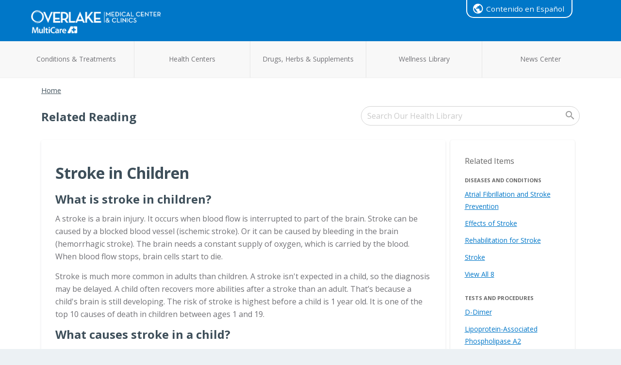

--- FILE ---
content_type: text/html; charset=UTF-8
request_url: https://healthlibrary.overlakehospital.org/RelatedItems/134,81
body_size: 23923
content:



    <!DOCTYPE HTML PUBLIC "-//W3C//DTD HTML 4.01//EN" "http://www.w3.org/TR/html4/strict.dtd">


<html lang="en">
	<head><meta http-equiv="Content-Type" content="text/html;&#32;charset=UTF-8" /><meta http-equiv="X-UA-Compatible" content="IE=Edge" /><script type="text/javascript">window.NREUM||(NREUM={});NREUM.info = {"beacon":"bam.nr-data.net","errorBeacon":"bam.nr-data.net","licenseKey":"NRJS-60341a8e5ba764cea61","applicationID":"589669330","transactionName":"NlYAY0FQWhADVhINXw8cI2RjHlAGBFQTCERPUhFHSw==","queueTime":0,"applicationTime":209,"agent":"","atts":"","sslForHttp":"true"}</script><script type="text/javascript">(window.NREUM||(NREUM={})).init={privacy:{cookies_enabled:false},ajax:{deny_list:["bam.nr-data.net"]},feature_flags:["soft_nav"]};(window.NREUM||(NREUM={})).loader_config={xpid:"VgEOUldTABAFXFhUAQgEVVQ=",licenseKey:"NRJS-60341a8e5ba764cea61",applicationID:"589669330",browserID:"589669409"};window.NREUM||(NREUM={}),__nr_require=function(t,e,n){function r(n){if(!e[n]){var i=e[n]={exports:{}};t[n][0].call(i.exports,function(e){var i=t[n][1][e];return r(i||e)},i,i.exports)}return e[n].exports}if("function"==typeof __nr_require)return __nr_require;for(var i=0;i<n.length;i++)r(n[i]);return r}({1:[function(t,e,n){function r(t){try{s.console&&console.log(t)}catch(e){}}var i,o=t("ee"),a=t(27),s={};try{i=localStorage.getItem("__nr_flags").split(","),console&&"function"==typeof console.log&&(s.console=!0,i.indexOf("dev")!==-1&&(s.dev=!0),i.indexOf("nr_dev")!==-1&&(s.nrDev=!0))}catch(c){}s.nrDev&&o.on("internal-error",function(t){r(t.stack)}),s.dev&&o.on("fn-err",function(t,e,n){r(n.stack)}),s.dev&&(r("NR AGENT IN DEVELOPMENT MODE"),r("flags: "+a(s,function(t,e){return t}).join(", ")))},{}],2:[function(t,e,n){function r(t,e,n,r,s){try{p?p-=1:i(s||new UncaughtException(t,e,n),!0)}catch(f){try{o("ierr",[f,c.now(),!0])}catch(d){}}return"function"==typeof u&&u.apply(this,a(arguments))}function UncaughtException(t,e,n){this.message=t||"Uncaught error with no additional information",this.sourceURL=e,this.line=n}function i(t,e){var n=e?null:c.now();o("err",[t,n])}var o=t("handle"),a=t(28),s=t("ee"),c=t("loader"),f=t("gos"),u=window.onerror,d=!1,l="nr@seenError";if(!c.disabled){var p=0;c.features.err=!0,t(1),window.onerror=r;try{throw new Error}catch(h){"stack"in h&&(t(10),t(9),"addEventListener"in window&&t(6),c.xhrWrappable&&t(11),d=!0)}s.on("fn-start",function(t,e,n){d&&(p+=1)}),s.on("fn-err",function(t,e,n){d&&!n[l]&&(f(n,l,function(){return!0}),this.thrown=!0,i(n))}),s.on("fn-end",function(){d&&!this.thrown&&p>0&&(p-=1)}),s.on("internal-error",function(t){o("ierr",[t,c.now(),!0])})}},{}],3:[function(t,e,n){var r=t("loader");r.disabled||(r.features.ins=!0)},{}],4:[function(t,e,n){function r(){var t=new PerformanceObserver(function(t,e){var n=t.getEntries();s(v,[n])});try{t.observe({entryTypes:["resource"]})}catch(e){}}function i(t){if(s(v,[window.performance.getEntriesByType(w)]),window.performance["c"+l])try{window.performance[h](m,i,!1)}catch(t){}else try{window.performance[h]("webkit"+m,i,!1)}catch(t){}}function o(t){}if(window.performance&&window.performance.timing&&window.performance.getEntriesByType){var a=t("ee"),s=t("handle"),c=t(10),f=t(9),u=t(5),d=t(19),l="learResourceTimings",p="addEventListener",h="removeEventListener",m="resourcetimingbufferfull",v="bstResource",w="resource",g="-start",y="-end",x="fn"+g,b="fn"+y,E="bstTimer",R="pushState",S=t("loader");if(!S.disabled){S.features.stn=!0,t(8),"addEventListener"in window&&t(6);var O=NREUM.o.EV;a.on(x,function(t,e){var n=t[0];n instanceof O&&(this.bstStart=S.now())}),a.on(b,function(t,e){var n=t[0];n instanceof O&&s("bst",[n,e,this.bstStart,S.now()])}),c.on(x,function(t,e,n){this.bstStart=S.now(),this.bstType=n}),c.on(b,function(t,e){s(E,[e,this.bstStart,S.now(),this.bstType])}),f.on(x,function(){this.bstStart=S.now()}),f.on(b,function(t,e){s(E,[e,this.bstStart,S.now(),"requestAnimationFrame"])}),a.on(R+g,function(t){this.time=S.now(),this.startPath=location.pathname+location.hash}),a.on(R+y,function(t){s("bstHist",[location.pathname+location.hash,this.startPath,this.time])}),u()?(s(v,[window.performance.getEntriesByType("resource")]),r()):p in window.performance&&(window.performance["c"+l]?window.performance[p](m,i,d(!1)):window.performance[p]("webkit"+m,i,d(!1))),document[p]("scroll",o,d(!1)),document[p]("keypress",o,d(!1)),document[p]("click",o,d(!1))}}},{}],5:[function(t,e,n){e.exports=function(){return"PerformanceObserver"in window&&"function"==typeof window.PerformanceObserver}},{}],6:[function(t,e,n){function r(t){for(var e=t;e&&!e.hasOwnProperty(u);)e=Object.getPrototypeOf(e);e&&i(e)}function i(t){s.inPlace(t,[u,d],"-",o)}function o(t,e){return t[1]}var a=t("ee").get("events"),s=t("wrap-function")(a,!0),c=t("gos"),f=XMLHttpRequest,u="addEventListener",d="removeEventListener";e.exports=a,"getPrototypeOf"in Object?(r(document),r(window),r(f.prototype)):f.prototype.hasOwnProperty(u)&&(i(window),i(f.prototype)),a.on(u+"-start",function(t,e){var n=t[1];if(null!==n&&("function"==typeof n||"object"==typeof n)){var r=c(n,"nr@wrapped",function(){function t(){if("function"==typeof n.handleEvent)return n.handleEvent.apply(n,arguments)}var e={object:t,"function":n}[typeof n];return e?s(e,"fn-",null,e.name||"anonymous"):n});this.wrapped=t[1]=r}}),a.on(d+"-start",function(t){t[1]=this.wrapped||t[1]})},{}],7:[function(t,e,n){function r(t,e,n){var r=t[e];"function"==typeof r&&(t[e]=function(){var t=o(arguments),e={};i.emit(n+"before-start",[t],e);var a;e[m]&&e[m].dt&&(a=e[m].dt);var s=r.apply(this,t);return i.emit(n+"start",[t,a],s),s.then(function(t){return i.emit(n+"end",[null,t],s),t},function(t){throw i.emit(n+"end",[t],s),t})})}var i=t("ee").get("fetch"),o=t(28),a=t(27);e.exports=i;var s=window,c="fetch-",f=c+"body-",u=["arrayBuffer","blob","json","text","formData"],d=s.Request,l=s.Response,p=s.fetch,h="prototype",m="nr@context";d&&l&&p&&(a(u,function(t,e){r(d[h],e,f),r(l[h],e,f)}),r(s,"fetch",c),i.on(c+"end",function(t,e){var n=this;if(e){var r=e.headers.get("content-length");null!==r&&(n.rxSize=r),i.emit(c+"done",[null,e],n)}else i.emit(c+"done",[t],n)}))},{}],8:[function(t,e,n){var r=t("ee").get("history"),i=t("wrap-function")(r);e.exports=r;var o=window.history&&window.history.constructor&&window.history.constructor.prototype,a=window.history;o&&o.pushState&&o.replaceState&&(a=o),i.inPlace(a,["pushState","replaceState"],"-")},{}],9:[function(t,e,n){var r=t("ee").get("raf"),i=t("wrap-function")(r),o="equestAnimationFrame";e.exports=r,i.inPlace(window,["r"+o,"mozR"+o,"webkitR"+o,"msR"+o],"raf-"),r.on("raf-start",function(t){t[0]=i(t[0],"fn-")})},{}],10:[function(t,e,n){function r(t,e,n){t[0]=a(t[0],"fn-",null,n)}function i(t,e,n){this.method=n,this.timerDuration=isNaN(t[1])?0:+t[1],t[0]=a(t[0],"fn-",this,n)}var o=t("ee").get("timer"),a=t("wrap-function")(o),s="setTimeout",c="setInterval",f="clearTimeout",u="-start",d="-";e.exports=o,a.inPlace(window,[s,"setImmediate"],s+d),a.inPlace(window,[c],c+d),a.inPlace(window,[f,"clearImmediate"],f+d),o.on(c+u,r),o.on(s+u,i)},{}],11:[function(t,e,n){function r(t,e){d.inPlace(e,["onreadystatechange"],"fn-",s)}function i(){var t=this,e=u.context(t);t.readyState>3&&!e.resolved&&(e.resolved=!0,u.emit("xhr-resolved",[],t)),d.inPlace(t,y,"fn-",s)}function o(t){x.push(t),m&&(E?E.then(a):w?w(a):(R=-R,S.data=R))}function a(){for(var t=0;t<x.length;t++)r([],x[t]);x.length&&(x=[])}function s(t,e){return e}function c(t,e){for(var n in t)e[n]=t[n];return e}t(6);var f=t("ee"),u=f.get("xhr"),d=t("wrap-function")(u),l=t(19),p=NREUM.o,h=p.XHR,m=p.MO,v=p.PR,w=p.SI,g="readystatechange",y=["onload","onerror","onabort","onloadstart","onloadend","onprogress","ontimeout"],x=[];e.exports=u;var b=window.XMLHttpRequest=function(t){var e=new h(t);try{u.emit("new-xhr",[e],e),e.addEventListener(g,i,l(!1))}catch(n){try{u.emit("internal-error",[n])}catch(r){}}return e};if(c(h,b),b.prototype=h.prototype,d.inPlace(b.prototype,["open","send"],"-xhr-",s),u.on("send-xhr-start",function(t,e){r(t,e),o(e)}),u.on("open-xhr-start",r),m){var E=v&&v.resolve();if(!w&&!v){var R=1,S=document.createTextNode(R);new m(a).observe(S,{characterData:!0})}}else f.on("fn-end",function(t){t[0]&&t[0].type===g||a()})},{}],12:[function(t,e,n){function r(t){if(!s(t))return null;var e=window.NREUM;if(!e.loader_config)return null;var n=(e.loader_config.accountID||"").toString()||null,r=(e.loader_config.agentID||"").toString()||null,f=(e.loader_config.trustKey||"").toString()||null;if(!n||!r)return null;var h=p.generateSpanId(),m=p.generateTraceId(),v=Date.now(),w={spanId:h,traceId:m,timestamp:v};return(t.sameOrigin||c(t)&&l())&&(w.traceContextParentHeader=i(h,m),w.traceContextStateHeader=o(h,v,n,r,f)),(t.sameOrigin&&!u()||!t.sameOrigin&&c(t)&&d())&&(w.newrelicHeader=a(h,m,v,n,r,f)),w}function i(t,e){return"00-"+e+"-"+t+"-01"}function o(t,e,n,r,i){var o=0,a="",s=1,c="",f="";return i+"@nr="+o+"-"+s+"-"+n+"-"+r+"-"+t+"-"+a+"-"+c+"-"+f+"-"+e}function a(t,e,n,r,i,o){var a="btoa"in window&&"function"==typeof window.btoa;if(!a)return null;var s={v:[0,1],d:{ty:"Browser",ac:r,ap:i,id:t,tr:e,ti:n}};return o&&r!==o&&(s.d.tk=o),btoa(JSON.stringify(s))}function s(t){return f()&&c(t)}function c(t){var e=!1,n={};if("init"in NREUM&&"distributed_tracing"in NREUM.init&&(n=NREUM.init.distributed_tracing),t.sameOrigin)e=!0;else if(n.allowed_origins instanceof Array)for(var r=0;r<n.allowed_origins.length;r++){var i=h(n.allowed_origins[r]);if(t.hostname===i.hostname&&t.protocol===i.protocol&&t.port===i.port){e=!0;break}}return e}function f(){return"init"in NREUM&&"distributed_tracing"in NREUM.init&&!!NREUM.init.distributed_tracing.enabled}function u(){return"init"in NREUM&&"distributed_tracing"in NREUM.init&&!!NREUM.init.distributed_tracing.exclude_newrelic_header}function d(){return"init"in NREUM&&"distributed_tracing"in NREUM.init&&NREUM.init.distributed_tracing.cors_use_newrelic_header!==!1}function l(){return"init"in NREUM&&"distributed_tracing"in NREUM.init&&!!NREUM.init.distributed_tracing.cors_use_tracecontext_headers}var p=t(24),h=t(14);e.exports={generateTracePayload:r,shouldGenerateTrace:s}},{}],13:[function(t,e,n){function r(t){var e=this.params,n=this.metrics;if(!this.ended){this.ended=!0;for(var r=0;r<l;r++)t.removeEventListener(d[r],this.listener,!1);return e.protocol&&"data"===e.protocol?void g("Ajax/DataUrl/Excluded"):void(e.aborted||(n.duration=a.now()-this.startTime,this.loadCaptureCalled||4!==t.readyState?null==e.status&&(e.status=0):o(this,t),n.cbTime=this.cbTime,s("xhr",[e,n,this.startTime,this.endTime,"xhr"],this)))}}function i(t,e){var n=c(e),r=t.params;r.hostname=n.hostname,r.port=n.port,r.protocol=n.protocol,r.host=n.hostname+":"+n.port,r.pathname=n.pathname,t.parsedOrigin=n,t.sameOrigin=n.sameOrigin}function o(t,e){t.params.status=e.status;var n=v(e,t.lastSize);if(n&&(t.metrics.rxSize=n),t.sameOrigin){var r=e.getResponseHeader("X-NewRelic-App-Data");r&&(t.params.cat=r.split(", ").pop())}t.loadCaptureCalled=!0}var a=t("loader");if(a.xhrWrappable&&!a.disabled){var s=t("handle"),c=t(14),f=t(12).generateTracePayload,u=t("ee"),d=["load","error","abort","timeout"],l=d.length,p=t("id"),h=t(20),m=t(18),v=t(15),w=t(19),g=t(21).recordSupportability,y=NREUM.o.REQ,x=window.XMLHttpRequest;a.features.xhr=!0,t(11),t(7),u.on("new-xhr",function(t){var e=this;e.totalCbs=0,e.called=0,e.cbTime=0,e.end=r,e.ended=!1,e.xhrGuids={},e.lastSize=null,e.loadCaptureCalled=!1,e.params=this.params||{},e.metrics=this.metrics||{},t.addEventListener("load",function(n){o(e,t)},w(!1)),h&&(h>34||h<10)||t.addEventListener("progress",function(t){e.lastSize=t.loaded},w(!1))}),u.on("open-xhr-start",function(t){this.params={method:t[0]},i(this,t[1]),this.metrics={}}),u.on("open-xhr-end",function(t,e){"loader_config"in NREUM&&"xpid"in NREUM.loader_config&&this.sameOrigin&&e.setRequestHeader("X-NewRelic-ID",NREUM.loader_config.xpid);var n=f(this.parsedOrigin);if(n){var r=!1;n.newrelicHeader&&(e.setRequestHeader("newrelic",n.newrelicHeader),r=!0),n.traceContextParentHeader&&(e.setRequestHeader("traceparent",n.traceContextParentHeader),n.traceContextStateHeader&&e.setRequestHeader("tracestate",n.traceContextStateHeader),r=!0),r&&(this.dt=n)}}),u.on("send-xhr-start",function(t,e){var n=this.metrics,r=t[0],i=this;if(n&&r){var o=m(r);o&&(n.txSize=o)}this.startTime=a.now(),this.listener=function(t){try{"abort"!==t.type||i.loadCaptureCalled||(i.params.aborted=!0),("load"!==t.type||i.called===i.totalCbs&&(i.onloadCalled||"function"!=typeof e.onload))&&i.end(e)}catch(n){try{u.emit("internal-error",[n])}catch(r){}}};for(var s=0;s<l;s++)e.addEventListener(d[s],this.listener,w(!1))}),u.on("xhr-cb-time",function(t,e,n){this.cbTime+=t,e?this.onloadCalled=!0:this.called+=1,this.called!==this.totalCbs||!this.onloadCalled&&"function"==typeof n.onload||this.end(n)}),u.on("xhr-load-added",function(t,e){var n=""+p(t)+!!e;this.xhrGuids&&!this.xhrGuids[n]&&(this.xhrGuids[n]=!0,this.totalCbs+=1)}),u.on("xhr-load-removed",function(t,e){var n=""+p(t)+!!e;this.xhrGuids&&this.xhrGuids[n]&&(delete this.xhrGuids[n],this.totalCbs-=1)}),u.on("xhr-resolved",function(){this.endTime=a.now()}),u.on("addEventListener-end",function(t,e){e instanceof x&&"load"===t[0]&&u.emit("xhr-load-added",[t[1],t[2]],e)}),u.on("removeEventListener-end",function(t,e){e instanceof x&&"load"===t[0]&&u.emit("xhr-load-removed",[t[1],t[2]],e)}),u.on("fn-start",function(t,e,n){e instanceof x&&("onload"===n&&(this.onload=!0),("load"===(t[0]&&t[0].type)||this.onload)&&(this.xhrCbStart=a.now()))}),u.on("fn-end",function(t,e){this.xhrCbStart&&u.emit("xhr-cb-time",[a.now()-this.xhrCbStart,this.onload,e],e)}),u.on("fetch-before-start",function(t){function e(t,e){var n=!1;return e.newrelicHeader&&(t.set("newrelic",e.newrelicHeader),n=!0),e.traceContextParentHeader&&(t.set("traceparent",e.traceContextParentHeader),e.traceContextStateHeader&&t.set("tracestate",e.traceContextStateHeader),n=!0),n}var n,r=t[1]||{};"string"==typeof t[0]?n=t[0]:t[0]&&t[0].url?n=t[0].url:window.URL&&t[0]&&t[0]instanceof URL&&(n=t[0].href),n&&(this.parsedOrigin=c(n),this.sameOrigin=this.parsedOrigin.sameOrigin);var i=f(this.parsedOrigin);if(i&&(i.newrelicHeader||i.traceContextParentHeader))if("string"==typeof t[0]||window.URL&&t[0]&&t[0]instanceof URL){var o={};for(var a in r)o[a]=r[a];o.headers=new Headers(r.headers||{}),e(o.headers,i)&&(this.dt=i),t.length>1?t[1]=o:t.push(o)}else t[0]&&t[0].headers&&e(t[0].headers,i)&&(this.dt=i)}),u.on("fetch-start",function(t,e){this.params={},this.metrics={},this.startTime=a.now(),this.dt=e,t.length>=1&&(this.target=t[0]),t.length>=2&&(this.opts=t[1]);var n,r=this.opts||{},o=this.target;if("string"==typeof o?n=o:"object"==typeof o&&o instanceof y?n=o.url:window.URL&&"object"==typeof o&&o instanceof URL&&(n=o.href),i(this,n),"data"!==this.params.protocol){var s=(""+(o&&o instanceof y&&o.method||r.method||"GET")).toUpperCase();this.params.method=s,this.txSize=m(r.body)||0}}),u.on("fetch-done",function(t,e){if(this.endTime=a.now(),this.params||(this.params={}),"data"===this.params.protocol)return void g("Ajax/DataUrl/Excluded");this.params.status=e?e.status:0;var n;"string"==typeof this.rxSize&&this.rxSize.length>0&&(n=+this.rxSize);var r={txSize:this.txSize,rxSize:n,duration:a.now()-this.startTime};s("xhr",[this.params,r,this.startTime,this.endTime,"fetch"],this)})}},{}],14:[function(t,e,n){var r={};e.exports=function(t){if(t in r)return r[t];if(0===(t||"").indexOf("data:"))return{protocol:"data"};var e=document.createElement("a"),n=window.location,i={};e.href=t,i.port=e.port;var o=e.href.split("://");!i.port&&o[1]&&(i.port=o[1].split("/")[0].split("@").pop().split(":")[1]),i.port&&"0"!==i.port||(i.port="https"===o[0]?"443":"80"),i.hostname=e.hostname||n.hostname,i.pathname=e.pathname,i.protocol=o[0],"/"!==i.pathname.charAt(0)&&(i.pathname="/"+i.pathname);var a=!e.protocol||":"===e.protocol||e.protocol===n.protocol,s=e.hostname===document.domain&&e.port===n.port;return i.sameOrigin=a&&(!e.hostname||s),"/"===i.pathname&&(r[t]=i),i}},{}],15:[function(t,e,n){function r(t,e){var n=t.responseType;return"json"===n&&null!==e?e:"arraybuffer"===n||"blob"===n||"json"===n?i(t.response):"text"===n||""===n||void 0===n?i(t.responseText):void 0}var i=t(18);e.exports=r},{}],16:[function(t,e,n){function r(){}function i(t,e,n,r){return function(){return u.recordSupportability("API/"+e+"/called"),o(t+e,[f.now()].concat(s(arguments)),n?null:this,r),n?void 0:this}}var o=t("handle"),a=t(27),s=t(28),c=t("ee").get("tracer"),f=t("loader"),u=t(21),d=NREUM;"undefined"==typeof window.newrelic&&(newrelic=d);var l=["setPageViewName","setCustomAttribute","setErrorHandler","finished","addToTrace","inlineHit","addRelease"],p="api-",h=p+"ixn-";a(l,function(t,e){d[e]=i(p,e,!0,"api")}),d.addPageAction=i(p,"addPageAction",!0),d.setCurrentRouteName=i(p,"routeName",!0),e.exports=newrelic,d.interaction=function(){return(new r).get()};var m=r.prototype={createTracer:function(t,e){var n={},r=this,i="function"==typeof e;return o(h+"tracer",[f.now(),t,n],r),function(){if(c.emit((i?"":"no-")+"fn-start",[f.now(),r,i],n),i)try{return e.apply(this,arguments)}catch(t){throw c.emit("fn-err",[arguments,this,t],n),t}finally{c.emit("fn-end",[f.now()],n)}}}};a("actionText,setName,setAttribute,save,ignore,onEnd,getContext,end,get".split(","),function(t,e){m[e]=i(h,e)}),newrelic.noticeError=function(t,e){"string"==typeof t&&(t=new Error(t)),u.recordSupportability("API/noticeError/called"),o("err",[t,f.now(),!1,e])}},{}],17:[function(t,e,n){function r(t){if(NREUM.init){for(var e=NREUM.init,n=t.split("."),r=0;r<n.length-1;r++)if(e=e[n[r]],"object"!=typeof e)return;return e=e[n[n.length-1]]}}e.exports={getConfiguration:r}},{}],18:[function(t,e,n){e.exports=function(t){if("string"==typeof t&&t.length)return t.length;if("object"==typeof t){if("undefined"!=typeof ArrayBuffer&&t instanceof ArrayBuffer&&t.byteLength)return t.byteLength;if("undefined"!=typeof Blob&&t instanceof Blob&&t.size)return t.size;if(!("undefined"!=typeof FormData&&t instanceof FormData))try{return JSON.stringify(t).length}catch(e){return}}}},{}],19:[function(t,e,n){var r=!1;try{var i=Object.defineProperty({},"passive",{get:function(){r=!0}});window.addEventListener("testPassive",null,i),window.removeEventListener("testPassive",null,i)}catch(o){}e.exports=function(t){return r?{passive:!0,capture:!!t}:!!t}},{}],20:[function(t,e,n){var r=0,i=navigator.userAgent.match(/Firefox[\/\s](\d+\.\d+)/);i&&(r=+i[1]),e.exports=r},{}],21:[function(t,e,n){function r(t,e){var n=[a,t,{name:t},e];return o("storeMetric",n,null,"api"),n}function i(t,e){var n=[s,t,{name:t},e];return o("storeEventMetrics",n,null,"api"),n}var o=t("handle"),a="sm",s="cm";e.exports={constants:{SUPPORTABILITY_METRIC:a,CUSTOM_METRIC:s},recordSupportability:r,recordCustom:i}},{}],22:[function(t,e,n){function r(){return s.exists&&performance.now?Math.round(performance.now()):(o=Math.max((new Date).getTime(),o))-a}function i(){return o}var o=(new Date).getTime(),a=o,s=t(29);e.exports=r,e.exports.offset=a,e.exports.getLastTimestamp=i},{}],23:[function(t,e,n){function r(t,e){var n=t.getEntries();n.forEach(function(t){"first-paint"===t.name?p("timing",["fp",Math.floor(t.startTime)]):"first-contentful-paint"===t.name&&p("timing",["fcp",Math.floor(t.startTime)])})}function i(t,e){var n=t.getEntries();if(n.length>0){var r=n[n.length-1];if(f&&f<r.startTime)return;var i=[r],o=a({});o&&i.push(o),p("lcp",i)}}function o(t){t.getEntries().forEach(function(t){t.hadRecentInput||p("cls",[t])})}function a(t){var e=navigator.connection||navigator.mozConnection||navigator.webkitConnection;if(e)return e.type&&(t["net-type"]=e.type),e.effectiveType&&(t["net-etype"]=e.effectiveType),e.rtt&&(t["net-rtt"]=e.rtt),e.downlink&&(t["net-dlink"]=e.downlink),t}function s(t){if(t instanceof w&&!y){var e=Math.round(t.timeStamp),n={type:t.type};a(n),e<=h.now()?n.fid=h.now()-e:e>h.offset&&e<=Date.now()?(e-=h.offset,n.fid=h.now()-e):e=h.now(),y=!0,p("timing",["fi",e,n])}}function c(t){"hidden"===t&&(f=h.now(),p("pageHide",[f]))}if(!("init"in NREUM&&"page_view_timing"in NREUM.init&&"enabled"in NREUM.init.page_view_timing&&NREUM.init.page_view_timing.enabled===!1)){var f,u,d,l,p=t("handle"),h=t("loader"),m=t(26),v=t(19),w=NREUM.o.EV;if("PerformanceObserver"in window&&"function"==typeof window.PerformanceObserver){u=new PerformanceObserver(r);try{u.observe({entryTypes:["paint"]})}catch(g){}d=new PerformanceObserver(i);try{d.observe({entryTypes:["largest-contentful-paint"]})}catch(g){}l=new PerformanceObserver(o);try{l.observe({type:"layout-shift",buffered:!0})}catch(g){}}if("addEventListener"in document){var y=!1,x=["click","keydown","mousedown","pointerdown","touchstart"];x.forEach(function(t){document.addEventListener(t,s,v(!1))})}m(c)}},{}],24:[function(t,e,n){function r(){function t(){return e?15&e[n++]:16*Math.random()|0}var e=null,n=0,r=window.crypto||window.msCrypto;r&&r.getRandomValues&&(e=r.getRandomValues(new Uint8Array(31)));for(var i,o="xxxxxxxx-xxxx-4xxx-yxxx-xxxxxxxxxxxx",a="",s=0;s<o.length;s++)i=o[s],"x"===i?a+=t().toString(16):"y"===i?(i=3&t()|8,a+=i.toString(16)):a+=i;return a}function i(){return a(16)}function o(){return a(32)}function a(t){function e(){return n?15&n[r++]:16*Math.random()|0}var n=null,r=0,i=window.crypto||window.msCrypto;i&&i.getRandomValues&&Uint8Array&&(n=i.getRandomValues(new Uint8Array(t)));for(var o=[],a=0;a<t;a++)o.push(e().toString(16));return o.join("")}e.exports={generateUuid:r,generateSpanId:i,generateTraceId:o}},{}],25:[function(t,e,n){function r(t,e){if(!i)return!1;if(t!==i)return!1;if(!e)return!0;if(!o)return!1;for(var n=o.split("."),r=e.split("."),a=0;a<r.length;a++)if(r[a]!==n[a])return!1;return!0}var i=null,o=null,a=/Version\/(\S+)\s+Safari/;if(navigator.userAgent){var s=navigator.userAgent,c=s.match(a);c&&s.indexOf("Chrome")===-1&&s.indexOf("Chromium")===-1&&(i="Safari",o=c[1])}e.exports={agent:i,version:o,match:r}},{}],26:[function(t,e,n){function r(t){function e(){t(s&&document[s]?document[s]:document[o]?"hidden":"visible")}"addEventListener"in document&&a&&document.addEventListener(a,e,i(!1))}var i=t(19);e.exports=r;var o,a,s;"undefined"!=typeof document.hidden?(o="hidden",a="visibilitychange",s="visibilityState"):"undefined"!=typeof document.msHidden?(o="msHidden",a="msvisibilitychange"):"undefined"!=typeof document.webkitHidden&&(o="webkitHidden",a="webkitvisibilitychange",s="webkitVisibilityState")},{}],27:[function(t,e,n){function r(t,e){var n=[],r="",o=0;for(r in t)i.call(t,r)&&(n[o]=e(r,t[r]),o+=1);return n}var i=Object.prototype.hasOwnProperty;e.exports=r},{}],28:[function(t,e,n){function r(t,e,n){e||(e=0),"undefined"==typeof n&&(n=t?t.length:0);for(var r=-1,i=n-e||0,o=Array(i<0?0:i);++r<i;)o[r]=t[e+r];return o}e.exports=r},{}],29:[function(t,e,n){e.exports={exists:"undefined"!=typeof window.performance&&window.performance.timing&&"undefined"!=typeof window.performance.timing.navigationStart}},{}],ee:[function(t,e,n){function r(){}function i(t){function e(t){return t&&t instanceof r?t:t?f(t,c,a):a()}function n(n,r,i,o,a){if(a!==!1&&(a=!0),!p.aborted||o){t&&a&&t(n,r,i);for(var s=e(i),c=m(n),f=c.length,u=0;u<f;u++)c[u].apply(s,r);var l=d[y[n]];return l&&l.push([x,n,r,s]),s}}function o(t,e){g[t]=m(t).concat(e)}function h(t,e){var n=g[t];if(n)for(var r=0;r<n.length;r++)n[r]===e&&n.splice(r,1)}function m(t){return g[t]||[]}function v(t){return l[t]=l[t]||i(n)}function w(t,e){p.aborted||u(t,function(t,n){e=e||"feature",y[n]=e,e in d||(d[e]=[])})}var g={},y={},x={on:o,addEventListener:o,removeEventListener:h,emit:n,get:v,listeners:m,context:e,buffer:w,abort:s,aborted:!1};return x}function o(t){return f(t,c,a)}function a(){return new r}function s(){(d.api||d.feature)&&(p.aborted=!0,d=p.backlog={})}var c="nr@context",f=t("gos"),u=t(27),d={},l={},p=e.exports=i();e.exports.getOrSetContext=o,p.backlog=d},{}],gos:[function(t,e,n){function r(t,e,n){if(i.call(t,e))return t[e];var r=n();if(Object.defineProperty&&Object.keys)try{return Object.defineProperty(t,e,{value:r,writable:!0,enumerable:!1}),r}catch(o){}return t[e]=r,r}var i=Object.prototype.hasOwnProperty;e.exports=r},{}],handle:[function(t,e,n){function r(t,e,n,r){i.buffer([t],r),i.emit(t,e,n)}var i=t("ee").get("handle");e.exports=r,r.ee=i},{}],id:[function(t,e,n){function r(t){var e=typeof t;return!t||"object"!==e&&"function"!==e?-1:t===window?0:a(t,o,function(){return i++})}var i=1,o="nr@id",a=t("gos");e.exports=r},{}],loader:[function(t,e,n){function r(){if(!O++){var t=S.info=NREUM.info,e=m.getElementsByTagName("script")[0];if(setTimeout(f.abort,3e4),!(t&&t.licenseKey&&t.applicationID&&e))return f.abort();c(E,function(e,n){t[e]||(t[e]=n)});var n=a();s("mark",["onload",n+S.offset],null,"api"),s("timing",["load",n]);var r=m.createElement("script");0===t.agent.indexOf("http://")||0===t.agent.indexOf("https://")?r.src=t.agent:r.src=p+"://"+t.agent,e.parentNode.insertBefore(r,e)}}function i(){"complete"===m.readyState&&o()}function o(){s("mark",["domContent",a()+S.offset],null,"api")}var a=t(22),s=t("handle"),c=t(27),f=t("ee"),u=t(25),d=t(17),l=t(19),p=d.getConfiguration("ssl")===!1?"http":"https",h=window,m=h.document,v="addEventListener",w="attachEvent",g=h.XMLHttpRequest,y=g&&g.prototype,x=!1;NREUM.o={ST:setTimeout,SI:h.setImmediate,CT:clearTimeout,XHR:g,REQ:h.Request,EV:h.Event,PR:h.Promise,MO:h.MutationObserver};var b=""+location,E={beacon:"bam.nr-data.net",errorBeacon:"bam.nr-data.net",agent:"js-agent.newrelic.com/nr-1216.min.js"},R=g&&y&&y[v]&&!/CriOS/.test(navigator.userAgent),S=e.exports={offset:a.getLastTimestamp(),now:a,origin:b,features:{},xhrWrappable:R,userAgent:u,disabled:x};if(!x){t(16),t(23),m[v]?(m[v]("DOMContentLoaded",o,l(!1)),h[v]("load",r,l(!1))):(m[w]("onreadystatechange",i),h[w]("onload",r)),s("mark",["firstbyte",a.getLastTimestamp()],null,"api");var O=0}},{}],"wrap-function":[function(t,e,n){function r(t,e){function n(e,n,r,c,f){function nrWrapper(){var o,a,u,l;try{a=this,o=d(arguments),u="function"==typeof r?r(o,a):r||{}}catch(p){i([p,"",[o,a,c],u],t)}s(n+"start",[o,a,c],u,f);try{return l=e.apply(a,o)}catch(h){throw s(n+"err",[o,a,h],u,f),h}finally{s(n+"end",[o,a,l],u,f)}}return a(e)?e:(n||(n=""),nrWrapper[l]=e,o(e,nrWrapper,t),nrWrapper)}function r(t,e,r,i,o){r||(r="");var s,c,f,u="-"===r.charAt(0);for(f=0;f<e.length;f++)c=e[f],s=t[c],a(s)||(t[c]=n(s,u?c+r:r,i,c,o))}function s(n,r,o,a){if(!h||e){var s=h;h=!0;try{t.emit(n,r,o,e,a)}catch(c){i([c,n,r,o],t)}h=s}}return t||(t=u),n.inPlace=r,n.flag=l,n}function i(t,e){e||(e=u);try{e.emit("internal-error",t)}catch(n){}}function o(t,e,n){if(Object.defineProperty&&Object.keys)try{var r=Object.keys(t);return r.forEach(function(n){Object.defineProperty(e,n,{get:function(){return t[n]},set:function(e){return t[n]=e,e}})}),e}catch(o){i([o],n)}for(var a in t)p.call(t,a)&&(e[a]=t[a]);return e}function a(t){return!(t&&t instanceof Function&&t.apply&&!t[l])}function s(t,e){var n=e(t);return n[l]=t,o(t,n,u),n}function c(t,e,n){var r=t[e];t[e]=s(r,n)}function f(){for(var t=arguments.length,e=new Array(t),n=0;n<t;++n)e[n]=arguments[n];return e}var u=t("ee"),d=t(28),l="nr@original",p=Object.prototype.hasOwnProperty,h=!1;e.exports=r,e.exports.wrapFunction=s,e.exports.wrapInPlace=c,e.exports.argsToArray=f},{}]},{},["loader",2,13,4,3]);</script>
		    <meta name="keywords" content="Neurology,Stroke" />
		
            <meta property="og:title" content="Stroke in Children" />
		<meta property="og:url" content="http://healthlibrary.overlakehospital.org/RelatedItems/134,81" />
		    <meta name="description" content="Stroke is much more common in adults than children, but children get strokes, too.      The good news is that a child has a better ability to recover from stoke than an adult      because a child's brain is still developing. Read on to learn more.   " />
            <meta property="og:description" content="Stroke is much more common in adults than children, but children get strokes, too.      The good news is that a child has a better ability to recover from stoke than an adult      because a child's brain is still developing. Read on to learn more.   " />
		
                    <script type="text/javascript" src="//code.jquery.com/jquery-3.7.1.min.js" ></script>
                
                    <script type="text/javascript" src="https://cdn.jsdelivr.net/npm/@popperjs/core@2.10.2/dist/umd/popper.min.js" ></script>
                
                    <script type="text/javascript" src="//code.jquery.com/ui/1.13.2/jquery-ui.min.js" ></script>
                
                    <script type="text/javascript" src="//code.jquery.com/jquery-migrate-3.0.1.min.js" ></script>
                
                    <script type="text/javascript" src="//cdn.muicss.com/mui-0.9.35/js/mui.min.js" ></script>
                
                    <script type="text/javascript" src="/global.js" ></script>
                
                    <script type="text/javascript" src="/tooltip.js" ></script>
                
                    <script type="text/javascript" src="https://cdn.jsdelivr.net/npm/bootstrap@5.1.3/dist/js/bootstrap.min.js" ></script>
                
                    <script type="text/javascript" src="/Responsive.js" ></script>
                
                    <script type="text/javascript" src="/trackOutboundLink.js" ></script>
                
                    <script type="text/javascript" src="/jquery.bxslider.js" ></script>
                
                    <script type="text/javascript" src="/swBootstrapStyles.js" ></script>
                
                    <script type="text/javascript" src="/contentIcons.js" ></script>
                
                    <script type="text/javascript" src="/jquery-accessibleMegaMenu.js" ></script>
                
                    <script type="text/javascript" src="/OneTrust.js" ></script>
                
        <script type="text/plain" class="optanon-category-C0004">
            
        </script>

        
                     <link rel="stylesheet" type="text/css" href="https://cdn.jsdelivr.net/npm/bootstrap@5.1.3/dist/css/bootstrap.min.css"  />
                
                     <link rel="stylesheet" type="text/css" href="//stackpath.bootstrapcdn.com/font-awesome/4.7.0/css/font-awesome.min.css"  />
                
                     <link rel="stylesheet" type="text/css" href="//fonts.googleapis.com/icon?family=Material+Icons"  />
                
                     <link rel="stylesheet" type="text/css" href="//cdn.muicss.com/mui-0.9.35/css/mui.min.css"  />
                
		        <link rel="stylesheet" type="text/css" someAttr="test" href="/RelatedItems/Area0.css" />
		    
		        <link rel="stylesheet" type="text/css" someAttr="test" href="/RelatedItems/Area1.css" />
		    
							<meta name="viewport" content="width=device-width, initial-scale=1">
							<link rel="shortcut icon" href="/themes/custom/overlake/favicon.ico" type="image/vnd.microsoft.icon">
							<link href="//maxcdn.bootstrapcdn.com/font-awesome/4.6.3/css/font-awesome.min.css" rel="stylesheet" />
							<link href="styles.style.css" rel="stylesheet" />
							<script src="GA.js" type="text/javascript"></script>
							<script src="custom.js" type="text/javascript"></script>
						<title>
	Stroke in Children
</title></head>
	
		<body id="ICP">           
            
		    <form name="Form1" method="post" action="./134,81" id="Form1">
<div>
<input type="hidden" name="__VIEWSTATE" id="__VIEWSTATE" value="Cjme3HNKDYivRdINSM3grdBVcxCg1kEGBKjH9gp6S/d4/ksmRDfVgf9SxrYmAdgC1KmqKPYY48ZzxoloDv0z1b8fyXxiNdk9LHgCFb3lhsYpHnFHEaq5U5ZEY7oT5RxW3Kn/R7eCYU7h/3Wih2tN0bsRBoW+NQc760IKkBkHcwJq6Qu/" />
</div>


<script src="/Scripts/Autocomplete.js" type="text/javascript"></script>
<div>

	<input type="hidden" name="__VIEWSTATEGENERATOR" id="__VIEWSTATEGENERATOR" value="CA0B0334" />
	<input type="hidden" name="__VIEWSTATEENCRYPTED" id="__VIEWSTATEENCRYPTED" value="" />
</div>
<script type="text/javascript">
    function SkipToContent(event) {
        $('.siteSearchInput input').focus();
    }

    function SkipToNavigation(event) {
        $('#swNavbar a:first').focus();
        $('#swNavbar li a:first').focus();
    }
</script>

<div class="skipLink hidden-print"><a href="javascript:SkipToNavigation();" title="">Skip to topic navigation</a></div>
<div class="skipLink hidden-print"><a href="javascript:SkipToContent();" title="">Skip to main content</a></div>
<div class="globalBanner">
</div>

<div class="stayWellContainer">
    <header role="banner" class="header">
    <div class="region region--header-bottom">
        <div class="region--header-bottom__inner grid-container">


            <div id="block-overlake-branding" class="block block-id--block-overlake-branding block-provider--system">


                <a href="https://overlakehospital.org/" rel="home" class="site-logo">
                    <img src="MultiCare_Overlake_White.png" class="img-header" alt="Home">
                </a>
            </div>

            

        </div>
    </div>
    <div class="swMainNavES">
        <a href="/spanish/">Contenido en Español</a>
    </div>


    <div class="header__mobile-top">
        <div class="mobile-top__inner grid-container">
            <a href="https://overlakehospital.org/" class="site-logo"><img src="MultiCare_Overlake_White.png" classs="img-header-mobile" alt="Overlake Medical Center"></a>
            <div class="mobile-top__toggle-wrapper">
                <span class="search-toggle"></span>
                <span class="mobile-main-menu-toggle"></span>
            </div>
        </div>
    </div>


    <div class="region region--header-mobile-menu">
        <div class="region--header-mobile-menu__inner grid-container">



            <nav role="navigation" aria-labelledby="block-quick-menu-mobile-menu" id="block-quick-menu-mobile"
                class="block block-menu navigation menu--quick block-id--block-quick-menu-mobile block-provider--system">

                <h2 class="visually-hidden" id="block-quick-menu-mobile-menu">Quick menu - Mobile</h2>



                <ul region="header_mobile_menu" class="menu menu-level--0">
                    <li class="menu-item">
                        <a href="tel:1-425-688-5000">(425) 688-5000</a>
                    </li>
                    <li class="menu-item">
                        <a href="https://www.overlakehospital.org/mychart">MyChart</a>
                    </li>
                    <li class="menu-item">
                        <a href="https://www.overlakehospital.org/careers" data-drupal-link-system-path="node/14954">Careers</a>
                    </li>
                    <li class="menu-item">
                        <a href="https://www.overlakehospital.org/giving" class="donate-btn button--hollow button-size--small"
                            data-drupal-link-system-path="node/7395">Giving</a>
                    </li>
                </ul>



            </nav>



            <nav role="navigation" aria-labelledby="block-main-menu-mobile-menu" id="block-main-menu-mobile"
                class="block block-menu navigation menu--main block-id--block-main-menu-mobile block-provider--system">

                <h2 class="visually-hidden" id="block-main-menu-mobile-menu">Main menu - Mobile</h2>








                <ul region="header_mobile_menu" data-region="header_mobile_menu"
                    class="menu menu-level--0 vertical foundation-accordion-menu" data-accordion-menu=""
                    data-disable-hover="true" data-click-open="true" role="tree" aria-multiselectable="true"
                    data-t="onpbe5-t">

                    <li class="menu-item" role="treeitem">
                        <a href="https://www.overlakehospital.org/doctors" title="Find a Doctor" data-drupal-link-system-path="node/4020">Doctors</a>
                    </li>
                    <li class="menu-item" role="treeitem">
                        <a href="https://www.overlakehospital.org/locations" title="Locations + Directions"
                            data-drupal-link-system-path="node/4030">Locations</a>
                    </li>
                    <li class="menu-item" role="treeitem">
                        <a href="https://www.overlakehospital.org/services" data-drupal-link-system-path="node/3795">Services</a>
                    </li>
                    <li class="menu-item menu-item--has-children is-accordion-submenu-parent" role="treeitem"
                        aria-controls="rfuy0l-acc-menu" aria-expanded="false" id="tfymab-acc-menu-link">
                        <a href="https://www.overlakehospital.org/visit" data-drupal-link-system-path="node/10413">Visit</a>


                        <ul class="menu menu-level--1 vertical nested submenu is-accordion-submenu" data-submenu=""
                            role="group" aria-labelledby="tfymab-acc-menu-link" aria-hidden="true" id="rfuy0l-acc-menu"
                            style="display: none;">

                            <li class="menu-item is-submenu-item is-accordion-submenu-item" role="treeitem">
                                <a href="https://www.overlakehospital.org/classes" data-drupal-link-system-path="node/4031">Classes &amp; Events</a>
                            </li>
                            <li class="menu-item is-submenu-item is-accordion-submenu-item" role="treeitem">
                                <a href="https://healthlibrary.overlakehospital.org/">Health Library</a>
                            </li>
                            <li class="menu-item is-submenu-item is-accordion-submenu-item" role="treeitem">
                                <a href="https://www.overlakehospital.org/blog" data-drupal-link-system-path="node/3866">Healthy Outlook</a>
                            </li>
                            <li class="menu-item is-submenu-item is-accordion-submenu-item" role="treeitem">
                                <a href="https://www.overlakehospital.org/visit/medical-records" data-drupal-link-system-path="node/10274">Medical
                                    Records</a>
                            </li>
                            <li class="menu-item menu-item--has-children is-submenu-item is-accordion-submenu-item"
                                role="treeitem">
                                <a href="https://www.overlakehospital.org/visit" data-drupal-link-system-path="node/10413">View All</a>
                            </li>
                        </ul>

                    </li>
                    <li class="menu-item menu-item--has-children is-accordion-submenu-parent" role="treeitem"
                        aria-controls="9g4ty8-acc-menu" aria-expanded="false" id="bzqzr8-acc-menu-link">
                        <a href="https://www.overlakehospital.org/about" data-drupal-link-system-path="node/4001">About</a>


                        <ul class="menu menu-level--1 vertical nested submenu is-accordion-submenu" data-submenu=""
                            role="group" aria-labelledby="bzqzr8-acc-menu-link" aria-hidden="true" id="9g4ty8-acc-menu"
                            style="display: none;">

                            <li class="menu-item is-submenu-item is-accordion-submenu-item" role="treeitem">
                                <a href="https://www.overlakehospital.org/careers" title="Careers | Jobs | Overlake Medical Center &amp; Clinics"
                                    data-drupal-link-system-path="node/14954">Careers</a>
                            </li>
                            <li class="menu-item is-submenu-item is-accordion-submenu-item" role="treeitem">
                                <a href="https://www.overlakehospital.org/about/contact" title="Contact Us"
                                    data-drupal-link-system-path="node/6398">Contact</a>
                            </li>
                            <li class="menu-item is-submenu-item is-accordion-submenu-item" role="treeitem">
                                <a href="https://www.overlakehospital.org/giving" class="giving-section"
                                    data-drupal-link-system-path="node/7395">Giving</a>
                            </li>
                            <li class="menu-item is-submenu-item is-accordion-submenu-item" role="treeitem">
                                <a href="https://www.overlakehospital.org/about/project-futurecare" data-drupal-link-system-path="node/11549">Project
                                    FutureCare</a>
                            </li>
                            <li class="menu-item is-submenu-item is-accordion-submenu-item" role="treeitem">
                                <a href="https://www.overlakehospital.org/about/volunteer" data-drupal-link-system-path="node/11550">Volunteer</a>
                            </li>
                            <li class="menu-item menu-item--has-children is-submenu-item is-accordion-submenu-item"
                                role="treeitem">
                                <a href="https://www.overlakehospital.org/about" data-drupal-link-system-path="node/4001">View All</a>
                            </li>
                        </ul>

                    </li>
                    <li class="menu-item" role="treeitem">
                        <a href="https://www.overlakehospital.org/giving?utm_source=overlake&amp;utm_medium=supernav-menu-giving" class="mobile-giving"
                            data-drupal-link-query="{&quot;utm_medium&quot;:&quot;supernav-menu-giving&quot;,&quot;utm_source&quot;:&quot;overlake&quot;}"
                            data-drupal-link-system-path="node/7395">Giving</a>
                    </li>
                    <li class="menu-item menu-item--has-children is-accordion-submenu-parent" role="treeitem"
                        aria-controls="2pjc5e-acc-menu" aria-expanded="false" id="p5xkk0-acc-menu-link">
                        <a href="https://www.overlakehospital.org/careers" data-drupal-link-system-path="node/14954">Careers</a>


                        <ul class="menu menu-level--1 vertical nested submenu is-accordion-submenu" data-submenu=""
                            role="group" aria-labelledby="p5xkk0-acc-menu-link" aria-hidden="true" id="2pjc5e-acc-menu"
                            style="display: none;">

                            <li class="menu-item is-submenu-item is-accordion-submenu-item" role="treeitem">
                                <a href="https://www.overlakehospital.org/careers/employee-benefits" data-drupal-link-system-path="node/14632">Employee
                                    Benefits</a>
                            </li>
                            <li class="menu-item is-submenu-item is-accordion-submenu-item" role="treeitem">
                                <a href="https://www.overlakehospital.org/careers/working-here" data-drupal-link-system-path="node/14633">Working
                                    Here</a>
                            </li>
                            <li class="menu-item menu-item--has-children is-submenu-item is-accordion-submenu-item"
                                role="treeitem">
                                <a href="https://www.overlakehospital.org/careers" data-drupal-link-system-path="node/14954">View All</a>
                            </li>
                        </ul>

                    </li>
                </ul>



            </nav>

        </div>
    </div>

    <div class="region region--header-mobile-search">
        <div class="region--header-mobile-search__inner grid-container">


            <div class="views-exposed-form bef-exposed-form block block-id--block-header-search-form-mobile block-provider--oh-search"
                data-bef-auto-submit-full-form="" data-bef-auto-submit="0" data-bef-auto-submit-delay="500"
                data-drupal-selector="views-exposed-form-search-search-page" id="block-header-search-form-mobile">


                <div class="block__content">
                    <form region="header_mobile_search" action="/search-page" method="get"
                        id="views-exposed-form-search-search-page" accept-charset="UTF-8"
                        data-drupal-form-fields="edit-search-fulltext--2">
                        <div class="form--inline clearfix">
                            <div
                                class="js-form-item form-item js-form-type-textfield form-type-textfield js-form-item-search-fulltext form-item-search-fulltext">

                                <input data-bef-auto-submit-exclude="" view_id="search" view_display_id="search_page"
                                    data-drupal-selector="edit-search-fulltext" region="header_mobile_search"
                                    type="text" id="edit-search-fulltext--2" name="search_fulltext" value="" size="30"
                                    maxlength="128" placeholder="Search" class="form-text">

                            </div>
                            <div data-drupal-selector="edit-actions" class="form-actions js-form-wrapper form-wrapper"
                                id="edit-actions--4"><input data-bef-auto-submit-click="" view_id="search"
                                    view_display_id="search_page" data-drupal-selector="edit-submit-search-2"
                                    region="header_mobile_search" type="submit" id="edit-submit-search--2" value="Apply"
                                    class="button js-form-submit form-submit">
                            </div>

                        </div>

                    </form>

                </div>
            </div>

        </div>
    </div>

</header>
    <!--Navbar-->
    <nav aria-label="Health Library Navigation" class="navbar navbar-expand-lg navbar-light mui-panel container">
        <div class="container">
            <!-- Collapse button -->
            <button class="navbar-toggler" type="button" data-bs-toggle="collapse" data-bs-target="#swNavbar" aria-controls="swNavbar"
                    aria-expanded="false" aria-label="Toggle navigation">
                <span class="navbar-toggler-icon"></span>
            </button>
            <!-- Collapsible content -->
            <div class="collapse navbar-collapse" id="swNavbar">
                <div class="HealthLibraryMenuSmallContainer"></div>
                <!-- Links -->
                <nav class="megamenu visuallyhidden" aria-label="Health Library Menu">
                    <ul id="HealthLibraryMenu">
	<li><a href="/Library/DiseasesConditions/">Conditions & Treatments</a><ul>
		<li><a href="/Library/DiseasesConditions/Adult/">Adult Health Library</a><ul>
			<li><a href="/Library/DiseasesConditions/Adult/Allergy/">Allergy and Asthma</a></li><li><a href="/Library/DiseasesConditions/Adult/Arthritis/">Arthritis and Other Rheumatic Diseases</a></li><li><a href="/Library/DiseasesConditions/Adult/Bone/">Bone Disorders</a></li><li><a href="/Library/DiseasesConditions/Adult/Breast/">Breast Health</a></li><li><a href="/Library/DiseasesConditions/Adult/Cardiovascular/">Cardiovascular Diseases</a></li><li><a href="/Library/DiseasesConditions/Adult/CompAltMed/">Complementary and Alternative Medicine</a></li><li><a href="/Library/DiseasesConditions/Adult/Dermatology/">Dermatology</a></li><li><a href="/Library/DiseasesConditions/Adult/Diabetes/">Diabetes</a></li><li><a href="/Library/DiseasesConditions/Adult/Digestive/">Digestive Disorders</a></li><li><a href="/Library/DiseasesConditions/Adult/Endocrinology/">Endocrinology</a></li><li><a href="/Library/DiseasesConditions/Adult/Environmental/">Environmental Medicine</a></li><li><a href="/Library/DiseasesConditions/Adult/EyeCare/">Eye Care</a></li><li><a href="/Library/DiseasesConditions/Adult/Gynecological/">Gynecological Health</a></li><li><a href="/Library/DiseasesConditions/Adult/Hematology/">Hematology and Blood Disorders</a></li><li><a href="/Library/DiseasesConditions/Adult/HomeHealth/">Home Health, Hospice, and Elder Care</a></li><li><a href="/Library/DiseasesConditions/Adult/Infectious/">Infectious Diseases</a></li><li><a href="/Library/DiseasesConditions/Adult/Kidney/">Kidney and Urinary System Disorders</a></li><li><a href="/Library/DiseasesConditions/Adult/Liver/">Liver, Biliary, and Pancreatic Disorders</a></li><li><a href="/Library/DiseasesConditions/Adult/Men/">Men's Health</a></li><li><a href="/Library/DiseasesConditions/Adult/MentalHealth/">Mental Health Disorders</a></li><li><a href="/Library/DiseasesConditions/Adult/NervousSystem/">Nervous System Disorders</a></li><li><a href="/Library/DiseasesConditions/Adult/NonTraumatic/">Non-Traumatic Emergencies</a></li><li><a href="/Library/DiseasesConditions/Adult/Oral/">Oral Health</a></li><li><a href="/Library/DiseasesConditions/Adult/Orthopedic/">Orthopaedic Surgery</a></li><li><a href="/Library/DiseasesConditions/Adult/Otolaryngology/">Otolaryngology</a></li><li><a href="/Library/DiseasesConditions/Adult/Pathology/">Pathology</a></li><li><a href="/Library/DiseasesConditions/Adult/Pediatrics/">Pediatrics</a></li><li><a href="/Library/DiseasesConditions/Adult/PhysicalMed/">Physical Medicine and Rehabilitation</a></li><li><a href="/Library/DiseasesConditions/Adult/Plastic/">Plastic Surgery</a></li><li><a href="/Library/DiseasesConditions/Adult/Pregnancy/">Pregnancy and Childbirth</a></li><li><a href="/Library/DiseasesConditions/Adult/Prostate/">Prostate Health</a></li><li><a href="/Library/DiseasesConditions/Adult/Radiology/">Radiology</a></li><li><a href="/Library/DiseasesConditions/Adult/Respiratory/">Respiratory Disorders</a></li><li><a href="/Library/DiseasesConditions/Adult/Skin/">Skin Cancer</a></li><li><a href="/Library/DiseasesConditions/Adult/Spine/">Spine, Shoulder, and Pelvis Disorders</a></li><li><a href="/Library/DiseasesConditions/Adult/Surgical/">Surgical Care</a></li><li><a href="/Library/DiseasesConditions/Adult/Travel/">Travel Medicine</a></li><li><a href="/Library/DiseasesConditions/Adult/Women/">Women's Health</a></li>
		</ul></li><li><a href="/Library/DiseasesConditions/Pediatric/">Pediatric Health Library</a><ul>
			<li><a href="/Library/DiseasesConditions/Pediatric/AdolescentMed/">Adolescent Medicine</a></li><li><a href="/Library/DiseasesConditions/Pediatric/Allergy/">Allergy, Asthma, and Immunology</a></li><li><a href="/Library/DiseasesConditions/Pediatric/Blood/">Blood Disorders</a></li><li><a href="/Library/DiseasesConditions/Pediatric/Burns/">Burns</a></li><li><a href="/Library/DiseasesConditions/Pediatric/Cardiology/">Cardiology</a></li><li><a href="/Library/DiseasesConditions/Pediatric/CareTerminallyIll/">Care of the Terminally Ill</a></li><li><a href="/Library/DiseasesConditions/Pediatric/ChildMentalHealth/">Child and Adolescent Mental Health</a></li><li><a href="/Library/DiseasesConditions/Pediatric/ChildSurgery/">Child Having Surgery</a></li><li><a href="/Library/DiseasesConditions/Pediatric/Craniofacial/">Craniofacial Anomalies</a></li><li><a href="/Library/DiseasesConditions/Pediatric/CommonInjuries/">Common Childhood Injuries and Poisonings</a></li><li><a href="/Library/DiseasesConditions/Pediatric/Dental/">Dental and Oral Health</a></li><li><a href="/Library/DiseasesConditions/Pediatric/Dermatology/">Dermatology</a></li><li><a href="/Library/DiseasesConditions/Pediatric/Diabetes/">Diabetes Endocrinology</a></li><li><a href="/Library/DiseasesConditions/Pediatric/Digestive/">Digestive and Liver Disorders</a></li><li><a href="/Library/DiseasesConditions/Pediatric/EarNoseThroat/">Ear, Nose, and Throat</a></li><li><a href="/Library/DiseasesConditions/Pediatric/EyeCare/">Eye Care</a></li><li><a href="/Library/DiseasesConditions/Pediatric/GenitourinaryKidney/">Genitourinary and Kidney Disorders</a></li><li><a href="/Library/DiseasesConditions/Pediatric/Growth/">Growth and Development</a></li><li><a href="/Library/DiseasesConditions/Pediatric/HighRiskNewborn/">High-Risk Newborn</a></li><li><a href="/Library/DiseasesConditions/Pediatric/HighRiskPregnancy/">High-Risk Pregnancy</a></li><li><a href="/Library/DiseasesConditions/Pediatric/Infectious/">Infectious Diseases</a></li><li><a href="/Library/DiseasesConditions/Pediatric/MedicalGenetics/">Medical Genetics</a></li><li><a href="/Library/DiseasesConditions/Pediatric/Neurological/">Neurological Disorders</a></li><li><a href="/Library/DiseasesConditions/Pediatric/NormalNewborn/">Normal Newborn</a></li><li><a href="/Library/DiseasesConditions/Pediatric/Oncology/">Oncology</a></li><li><a href="/Library/DiseasesConditions/Pediatric/Orthopedic/">Orthopaedics</a></li><li><a href="/Library/DiseasesConditions/Pediatric/Pregnancy/">Pregnancy</a></li><li><a href="/Library/DiseasesConditions/Pediatric/Respiratory/">Respiratory Disorders</a></li><li><a href="/Library/DiseasesConditions/Pediatric/Safety/">Safety and Injury Prevention</a></li><li><a href="/Library/DiseasesConditions/Pediatric/Transplantation/">Transplantation</a></li>
		</ul></li><li><a href="/Library/TestsProcedures/">Tests and Procedures</a><ul>
			<li><a href="/Library/TestsProcedures/Cardiovascular/">Cardiovascular</a></li><li><a href="/Library/TestsProcedures/Gastroenterology/">Gastroenterology</a></li><li><a href="/Library/TestsProcedures/Gynecology/">Gynecology</a></li><li><a href="/Library/TestsProcedures/LabTests/">Lab Tests</a></li><li><a href="/Library/TestsProcedures/Neurological/">Neurological</a></li><li><a href="/Library/TestsProcedures/Orthopaedic/">Orthopaedic</a></li><li><a href="/Library/TestsProcedures/Pulmonary/">Pulmonary</a></li><li><a href="/Library/TestsProcedures/Urology/">Urology</a></li>
		</ul></li>
	</ul></li><li><a href="/Conditions/">Health Centers</a><ul>
		<li><a href="/Conditions/Cancer/">Cancer</a><ul>
			<li><a href="/Conditions/Cancer/About/subTopic.pg">About Cancer</a></li><li><a href="/Conditions/Cancer/Genetics/subTopic.pg">Cancer and Genetics</a><ul>

			</ul></li><li><a href="/Conditions/Cancer/TestsProcedures/subTopic.pg">Cancer Test and Procedures</a><ul>

			</ul></li><li><a href="/Conditions/Cancer/Diagnosis/subTopic.pg">Cancer Diagnosis</a></li><li><a href="/Conditions/Cancer/Nutrition/subTopic.pg">Cancer and Nutrition</a></li><li><a href="/Conditions/Cancer/Treatment/subTopic.pg">Cancer Treatment</a><ul>

			</ul></li><li><a href="/Conditions/Cancer/SideEffects/subTopic.pg">Cancer Treatment Side Effects</a><ul>

			</ul></li><li><a href="/Conditions/Cancer/Living/subTopic.pg">Living With Cancer</a><ul>

			</ul></li><li><a href="/Conditions/Cancer/Specific/subTopic.pg">Specific Cancers</a><ul>

			</ul></li><li><a href="/Conditions/Cancer/Children/subTopic.pg">Children and Cancer</a><ul>

			</ul></li>
		</ul></li><li><a href="/Conditions/Heart/">Heart Disease</a><ul>
			<li><a href="/Conditions/Heart/Understanding/subTopic.pg">Understanding Heart Disease</a></li><li><a href="/Conditions/Heart/Cardiac/subTopic.pg">Cardiac Tests & Procedures </a><ul>

			</ul></li><li><a href="/Conditions/Heart/Conditions/subTopic.pg">Heart Conditions and Diseases</a><ul>

			</ul></li><li><a href="/Conditions/Heart/Women/subTopic.pg">Women and Heart Disease</a></li><li><a href="/Conditions/Heart/Diabetes/subTopic.pg">Diabetes and Heart Disease</a></li><li><a href="/Conditions/Heart/Congenital/subTopic.pg">Congenital Heart Disease</a><ul>

			</ul></li><li><a href="/Conditions/Heart/Rehab/subTopic.pg">Cardiac Rehabilitation</a></li><li><a href="/Conditions/Heart/Managing/subTopic.pg">Managing Heart Disease</a><ul>

			</ul></li><li><a href="/Conditions/Heart/Preventing/subTopic.pg">Preventing Heart Disease</a><ul>

			</ul></li>
		</ul></li><li><a href="/Conditions/Orthopedics/">Orthopedics</a><ul>
			<li><a href="/Conditions/Orthopedics/Basic/subTopic.pg">Basic Anatomy</a></li><li><a href="/Conditions/Orthopedics/Tests/subTopic.pg">Orthopedic Tests and Procedures</a><ul>

			</ul></li><li><a href="/Conditions/Orthopedics/Conditions/subTopic.pg">Orthopedic Conditions and Disorders</a><ul>

			</ul></li><li><a href="/Conditions/Orthopedics/Arthritis/subTopic.pg">Arthritis and Rheumatic Disorders</a><ul>

			</ul></li><li><a href="/Conditions/Orthopedics/Osteoporosis/subTopic.pg">Osteoporosis</a></li><li><a href="/Conditions/Orthopedics/Fractures/subTopic.pg">Fractures</a></li><li><a href="/Conditions/Orthopedics/Sports/subTopic.pg">Sports Injuries</a><ul>

			</ul></li><li><a href="/Conditions/Orthopedics/Work/subTopic.pg">Preventing Injuries at Work</a><ul>

			</ul></li><li><a href="/Conditions/Orthopedics/Children/subTopic.pg">Orthopedic Conditions and Children</a><ul>

			</ul></li>
		</ul></li><li><a href="/Conditions/Pregnancy/">Pregnancy & Newborns</a><ul>
			<li><a href="/Conditions/Pregnancy/Prepare/subTopic.pg">Preparing for Pregnancy</a><ul>

			</ul></li><li><a href="/Conditions/Pregnancy/ChangingBody/subTopic.pg">Your Changing Body</a></li><li><a href="/Conditions/Pregnancy/FirstTrimester/subTopic.pg">Your First Trimester</a></li><li><a href="/Conditions/Pregnancy/SecondTrimester/subTopic.pg">Your Second Trimester</a></li><li><a href="/Conditions/Pregnancy/ThirdTrimester/subTopic.pg">Your Third Trimester</a></li><li><a href="/Conditions/Pregnancy/Tests/subTopic.pg">Pregnancy Tests and Procedures</a><ul>

			</ul></li><li><a href="/Conditions/Pregnancy/Lifestyles/subTopic.pg">Healthy Pregnancy Lifestyles</a><ul>

			</ul></li><li><a href="/Conditions/Pregnancy/Complications/subTopic.pg">Pregnancy Complications</a><ul>

			</ul></li><li><a href="/Conditions/Pregnancy/Labor/subTopic.pg">Labor, Birth, and Postpartum</a><ul>

			</ul></li><li><a href="/Conditions/Pregnancy/Newborn/subTopic.pg">Your Newborn Baby</a><ul>

			</ul></li><li><a href="/Conditions/Pregnancy/SpecialCare/subTopic.pg">When Baby Needs Special Care</a><ul>

			</ul></li><li><a href="/Conditions/Pregnancy/Feeding/subTopic.pg">Feeding Your Baby</a><ul>

			</ul></li>
		</ul></li><li><a href="/YourFamily/Women/">Women's Health</a><ul>
			<li><a href="/YourFamily/Women/WomansJourney/subTopic.pg">A Woman's Journey</a><ul>

			</ul></li><li><a href="/YourFamily/Women/GoodHealth/subTopic.pg">In Good Health</a><ul>

			</ul></li><li><a href="/YourFamily/Women/HealthIssues/subTopic.pg">Women's Health Issues</a><ul>

			</ul></li>
		</ul></li>
	</ul></li><li><a href="/Library/DrugReference/">Drugs, Herbs & Supplements</a><ul>
		<li><a href="https://www.webmd.com/interaction-checker/default.htm" target="_blank">Drug Interaction Checker</a></li><li><a href="/Library/DrugReference/DrugSearch/">Drug Search</a></li><li><a href="/Library/NutritionalSupplements/">Herbs, Vitamins & Supplements</a><ul>
			<li><a href="/Library/NutritionalSupplements/AminoAcids/">Amino Acids</a></li><li><a href="/Library/NutritionalSupplements/Herbs/">Herbs</a></li><li><a href="/Library/NutritionalSupplements/Minerals/">Minerals</a></li><li><a href="/Library/NutritionalSupplements/Vitamins/">Vitamins</a></li><li><a href="/Library/NutritionalSupplements/Other/">Other</a></li><li><a href="/Library/NutritionalSupplements/All/">All</a></li>
		</ul></li>
	</ul></li><li><a href="/Library/Wellness/">Wellness Library</a><ul>
		<li><a href="/Library/Wellness/AtWork/">At Work</a></li><li><a href="/Library/Wellness/Behavior/">Behavior</a></li><li><a href="/Library/Wellness/Dental/">Dental</a></li><li><a href="/Library/Wellness/DiseasesConditions/">Diseases & Conditions</a></li><li><a href="/Library/Wellness/Fitness/">Fitness</a></li><li><a href="/Library/Wellness/InjuriesEmergencies/">Injuries & Emergencies</a></li><li><a href="/Library/Wellness/Nutrition/">Nutrition</a></li><li><a href="/Library/Wellness/Parenting/">Parenting</a></li><li><a href="/Library/Wellness/Prevention/">Prevention</a></li><li><a href="/Library/Wellness/Safety/">Safety</a></li><li><a href="/Library/Wellness/TodaysMedicine/">Today's Medicine</a></li><li><a href="/Library/Wellness/WeightControl/">Weight Control</a></li><li><a href="/Library/Wellness/YourBody/">Your Body</a></li>
	</ul></li><li><a href="/Library/News/">News Center</a><ul>
		<li><a href="/Library/News/FocusonHealth/">Focus on Health</a></li><li><a href="https://www.webmd.com/news/articles" target="_blank">Health News</a></li><li><a href="/Library/News/Newsletters/">Newsletters</a><ul>
			<li><a href="/Library/News/Newsletters/Cancer/">Cancer Awareness</a></li><li><a href="/Library/News/Newsletters/Chronic/">Chronic Condition News</a></li><li><a href="/Library/News/Newsletters/Child/">For Your Child</a></li><li><a href="/Library/News/Newsletters/Heart/">Heart Care</a></li><li><a href="/Library/News/Newsletters/Men/">Men's Health</a></li><li><a href="/Library/News/Newsletters/Women/">Women's Health</a></li>
		</ul></li>
	</ul></li>
</ul>
                </nav>
            </div>
            <!-- Spanish link -->
            <!-- Spanish link -->
<div class="swMainNavES">
  <a href="/spanish/" lang="es">Contenido en Español</a>
</div>
            <!-- Collapsible content -->
        </div>
    </nav>
    <div class="container">
        <div id="siteContent">
            <div class="row">
                <!-- breadcrumbs -->
                <div class="col-xs-12">
                    
<nav aria-label="Health Library Breadcrumbs">
    <span class="sr-only">You are here:</span>
    <ol class="breadcrumb">
        
                <li class="breadcrumb-item"><a href="/">Home</a></li>
            
    </ol>
</nav>

                </div>
            </div>
            
            <div id="contentBody">
                <div class="row sw-divider" >
                    <!-- header -->
                    <div class="col-xs-12 col-sm-12 col-md-7">
                        <h1 class="contentHeader">Related Reading</h1>

                        
                    </div>
                    <!-- search -->
                    <div class="col-xs-12 col-sm-12 col-md-5">
                        
<script language="javascript" type="text/javascript">
    function Global_ctl07DoSearch() {
        if (typeof encodeURIComponent != "function") {
            alert('Your web browser does not support this function. Please upgrade to the latest version of your current browser.');
            return;
        }

        var searchPhrase = $("#Global_ctl07QuickSearch").val();
        if (searchPhrase.length == 0) {
            alert('You must enter a search phrase.');
            return;
        }

        searchPhrase = cleanInputString(searchPhrase, " ");

        function cleanInputString(inputString, replacementChar) {
            return inputString.replace(/([<>";)(])/g, replacementChar);
        };

        document.location.href = '/Search/SearchResults.pg?SearchPhrase=' + encodeURIComponent(searchPhrase) + '&SearchType=text&SearchOperator=And';

        
    }

    function Global_ctl07KeyCheck(e) {
        if ((window.event && e.keyCode == 13) || (e.which && e.which == 13)) {
            Global_ctl07DoSearch();
            return false;
        }

        $('.ui-autocomplete').addClass('ui-corner-all');
        $('ul#ui-id-1').attr('aria-labelledby','label');
        $('ul#ui-id-1').attr('role','listbox');

        return true;
        
    }


</script>
<div class="SearchBox">
    <div class="bootstrapInput siteSearchInput">
        <label style="display: inline;" for="Global_ctl07QuickSearch" id="label"></label>
        <input type="text" id="Global_ctl07QuickSearch" name="Global_ctl07QuickSearch" maxlength="225" placeholder="Search Our Health Library" onkeypress="return Global_ctl07KeyCheck(event)" data-kswid="searchText" role="search" tabindex="0" aria-autocomplete="list" />
    </div>
    <button id="searchSubmitBtn" onclick="javascript:Global_ctl07DoSearch(); return false;" class="mui-btn mui-btn--primary siteSearchBtn" title="Submit Health Library Search" disabled="disabled" aria-label="Submit Health Library Search"  data-kswid="searchButton"><i class="material-icons" aria-hidden="true">search</i><span class="sr-only">Submit Health Library Search</span></button>
</div>                       
                    </div>
                </div>
                <div class="row">
                    <!-- mainContent -->
                    <div class="col-md-12" id="mainContent" role="main">
                        <div>
	
    
    <div class="row" id="innerColumn">
        <div class="col-xs-12 col-sm-12 col-md-9" id="contentBodyMain">
            
            
            <div>
		
	
		<script language="javascript">
	var hraWindow = '';
	
	function InitPopup(url, features)
	{
		//checks to see if the popup is already open, if so, close
		if (!hraWindow.closed && hraWindow.location)
		{
			hraWindow.close();
		}

		hraWindow = window.open(url,'mypopup',features);
		if (!hraWindow.opener) hraWindow.opener = self;
		if (hraWindow.closed) alert("It appears the page you requested is being blocked by pop-up blocking software.\nPlease disable any pop-up blockers to view the page.");

		hraWindow.focus();

		return false;
	}
</script>

		<script type="text/javascript">
		<!--
		function addLoadEvent(func) {
			var oldonload = window.onload;
			if (typeof window.onload != 'function') {
				window.onload = func;
			}
			else {
				window.onload = function() {
					oldonload();
					func();
				}
			}
		}
		function disableLinks()
		{
			for (var i = 0; i < document.links.length; i++)
			{
				var elm = document.links[i];
				elm.href = "javascript:void(0);";
				elm.target = "";
			}
		}
		
		//-->
		</script>
		<div class="DisplayContent">
			
			
			<a id="top"></a>
			
			<div>
				<div class="buct134" data-kswid="articleContent" dir="">
  <h1>Stroke in Children</h1>
  <div class="SectionIndentOne">
    <h2>What is stroke in children?</h2>
    <p>A stroke is a brain injury. It occurs when blood flow is interrupted to part of the brain. Stroke can be caused by a blocked blood vessel (ischemic stroke). Or it can be caused by bleeding in the brain (hemorrhagic stroke). The brain needs a constant supply of oxygen, which is carried by the blood. When blood flow stops, brain cells start to die. </p>
    <p>Stroke is much more common in adults than children. A stroke isn't expected in a child, so the diagnosis may be delayed. A child often recovers more abilities after a stroke than an adult. That’s because a child's brain is still developing. The risk of stroke is highest before a child is 1 year old. It is one of the top 10 causes of death in children between ages 1 and 19. </p>
  </div>
  <div class="SectionIndentOne">
    <h2>What causes stroke in a child?</h2>
    <p>Stroke can be caused by heart problems that a child is born with (congenital). These include arteries that are weakened or that did not form as they should (arteriovenous malformation). Stroke can also be caused by hemophilia or sickle cell disease. It can also be caused by head injury. </p>
  </div>
  <div class="SectionIndentOne">
    <h2>Which children are at risk for stroke?</h2>
    <p>Some conditions put children at an increased risk for stroke:</p>
    <ul class="">
      <li>
        <p>Heart problem (most common)</p>
      </li>
      <li>
        <p>Sickle cell disease (a blood disorder)</p>
      </li>
      <li>
        <p>Infection (such as meningitis, encephalitis)</p>
      </li>
      <li>
        <p>Head injury</p>
      </li>
      <li>
        <p>Injury</p>
      </li>
      <li>
        <p>Dehydration</p>
      </li>
      <li>
        <p>Migraine headache</p>
      </li>
      <li>
        <p>Some metabolic disorders</p>
      </li>
      <li>
        <p>Blood clotting problems</p>
      </li>
      <li>
        <p>Blood vessel abnormalities (dissection, vasculitis)</p>
      </li>
      <li>
        <p>Birth defects</p>
      </li>
      <li>
        <p>Genetic conditions</p>
      </li>
      <li>
        <p>High blood pressure</p>
      </li>
    </ul>
    <p>In many children, no cause can be found.</p>
  </div>
  <div class="SectionIndentOne">
    <h2>What are the symptoms of stroke in a child?</h2>
    <p>Symptoms of stroke in children depend on the child’s age and the cause of the stroke. In newborns you might see: </p>
    <ul class="">
      <li>
        <p>Seizures</p>
      </li>
      <li>
        <p>Extreme sleepiness or altered mental status</p>
      </li>
      <li>
        <p>Tendency to use only one side of the body</p>
      </li>
    </ul>
    <p>In young children, the diagnosis is often delayed. In older children, stroke symptoms are more like the symptoms seen in adults and may include: </p>
    <ul class="">
      <li>
        <p>Severe headache, possibly with vomiting</p>
      </li>
      <li>
        <p>Trouble with vision or moving the eyes</p>
      </li>
      <li>
        <p>Weakness or numbness on one side of the body or face</p>
      </li>
      <li>
        <p>Dizziness or sudden confusion</p>
      </li>
      <li>
        <p>Trouble walking or loss of balance or coordination</p>
      </li>
      <li>
        <p>Trouble seeing</p>
      </li>
      <li>
        <p>Trouble speaking or understanding words or sentences</p>
      </li>
      <li>
        <p>Sleepiness or passing out (loss of consciousness)</p>
      </li>
      <li>
        <p>Seizure or paralysis of one part of the body</p>
      </li>
    </ul>
    <div class="SectionIndentOne">
      <h3>Call <Hotfield hotfieldid="">911</Hotfield></h3>
      <p>If your child has stroke symptoms, call <strong>911</strong> or your local emergency number. </p>
      <p><strong>B.E. F.A.S.T.</strong> is an easy way to remember the signs of a stroke. When you see the signs, you will know that you need to call <strong>911</strong> fast. </p>
      <p><strong>B.E. F.A.S.T. </strong>stands for: </p>
      <ul class="">
        <li>
          <p><strong>B</strong> is for <strong>balance</strong>. Sudden loss of balance or coordination. </p>
        </li>
        <li>
          <p><strong>E</strong> is for <strong>eyes</strong>. Vision changes in one or both eyes. </p>
        </li>
        <li>
          <p><strong>F </strong>is for <strong>face drooping</strong>. One side of the face is drooping or numb. When the person smiles, the smile is uneven. </p>
        </li>
        <li>
          <p><strong>A</strong> is for <strong>arm weakness. </strong>One arm is weak or numb. When the person lifts both arms at the same time, one arm may drift downward. </p>
        </li>
        <li>
          <p><strong>S </strong>is for <strong>speech difficulty. </strong>You may notice slurred speech or trouble speaking. The person can't repeat a simple sentence correctly when asked. </p>
        </li>
        <li>
          <p><strong>T </strong>is for <strong>time to call 911.</strong> If someone shows any of these symptoms, even if they go away, call <strong>911</strong> right away. Make note of the time the symptoms first appeared. </p>
        </li>
      </ul>
    </div>
  </div>
  <div class="SectionIndentOne">
    <h2>How is stroke diagnosed in a child?</h2>
    <p>Diagnosis begins with a review of your child's current symptoms and health history. The healthcare provider will ask about injuries, infection, problems with growth and development, and about family history of bleeding problems. The provider will examine your child. They will look for any signs of weakness, numbness, or other signs of stroke. Several tests will be done to help make the diagnosis: </p>
    <ul class="">
      <li>
        <p><strong>Brain imaging studies.</strong> Magnetic resonance imaging (MRI) is the test of choice for stroke diagnosis in children. Head CT scans are a good choice if MRI is not available. Magnetic resonance angiography may also be done as part of the MRI. For this, a dye is injected for better visualization. Transcranial doppler or ultrasound of the brain may be done to look for abnormalities of brain blood vessels. </p>
      </li>
      <li>
        <p><strong>Blood tests. </strong>Blood is tested for signs of infection, sickle cell disease, blood vessel inflammation, and blood clotting abnormalities. </p>
      </li>
      <li>
        <p><strong>Heart and blood vessel studies. </strong>Heart rhythm is checked with an electrocardiogram. A special ultrasound of the heart may be done to look for possible causes of air embolism or a blood clot. A special monitor may also be worn to look for heart rhythm abnormalities over a longer time. </p>
      </li>
      <li>
        <p><strong>Lumbar puncture (spinal tap). </strong>Fluid around the brain and spinal cord (cerebrospinal fluid) may be examined for blood or signs of infection. </p>
      </li>
      <li>
        <p><strong>Electroencephalogram. </strong>This test finds the electrical activity of the brain and is done to look for seizure activity. </p>
      </li>
      <li>
        <p><strong>Pulse oximetry. </strong>This helps make sure there is enough oxygen in the blood. </p>
      </li>
    </ul>
  </div>
  <div class="SectionIndentOne">
    <h2>How is stroke treated in a child?</h2>
    <p>It's important to call <strong>911</strong> at the first sign of stroke. Treatment works best if it's started as soon as possible after a stroke occurs. Treatment depends on the cause of the stroke. Treatment may include: </p>
    <p>IV (intravenous) fluids to give medicines and to prevent or reverse fluid loss (dehydration). Other treatment includes: </p>
    <ul class="">
      <li>
        <p>Oxygen</p>
      </li>
      <li>
        <p>Blood transfusions</p>
      </li>
      <li>
        <p>Medicines to treat blood clots and to thin blood</p>
      </li>
      <li>
        <p>Medicines to prevent seizures</p>
      </li>
      <li>
        <p>Interventional neuroradiology catheter placement in vessels of the brain </p>
      </li>
      <li>
        <p>Surgery for some specific causes</p>
      </li>
    </ul>
  </div>
  <div class="SectionIndentOne">
    <h2>What can I do to prevent stroke in my child?</h2>
    <p>Pediatric stroke occurs for many different reasons, including congenital conditions. There’s no way to prevent certain conditions that may be present at birth. Talk to your healthcare provider about your child’s condition and how you can help them stay healthy. </p>
    <p>If your child has arteriovenous malformation, congenital heart disease or sickle cell disease, providers will treat those conditions. Treatment helps prevent future strokes. Your child may need periodic surveillance tests to see if they’re at high risk for strokes. </p>
    <p>In children, the first symptom of a stroke is often the first warning, so there may be no way to prevent the first stroke. Some children may have a second stroke. Your child's healthcare provider will treat the condition that may have led to the stroke. Medicines, procedures, and surgery may be part of the treatment. </p>
  </div>
  <div class="SectionIndentOne">
    <h2>How can I help my child recover from a stroke?</h2>
    <p>Each child recovers differently after a stroke. Prompt initial treatment along with physical, occupational, speech, and rehabilitation therapy can increase recovery. </p>
    <p>The most common problem is loss of movement on one side of the body. Your child may also need help with learning, speech, vision, and behavior problems. </p>
  </div>
  <div class="SectionIndentOne">
    <h2>Key points about stroke in children</h2>
    <p></p>
    <ul class="">
      <li>
        <p>A stroke is a brain injury. It occurs when blood flow is interrupted to part of the brain. </p>
      </li>
      <li>
        <p>Stroke is much more common in adults than children. Some health conditions put a child at a greater risk for stroke. </p>
      </li>
      <li>
        <p>Symptoms depend on the child’s age and the cause of the stroke. Newborns may be sleepy or have seizures. An older child may have headaches or trouble seeing, speaking, or walking. </p>
      </li>
      <li>
        <p>Call <strong>911</strong> at the first sign of stroke. Treatment works best if it is started as soon as possible after a stroke occurs. </p>
      </li>
      <li>
        <p>Each child recovers differently after a stroke. Prompt initial treatment along with physical, speech, occupational, and rehabilitation therapy can increase recovery. </p>
      </li>
    </ul>
    <p></p>
  </div>
  <div class="SectionIndentOne">
    <h2>Next steps</h2>
    <p>Tips to help you get the most from a visit to your child’s healthcare provider: </p>
    <ul class="">
      <li>
        <p>Know the reason for the visit and what you want to happen. </p>
      </li>
      <li>
        <p>Before your visit, write down questions you want answered. </p>
      </li>
      <li>
        <p>At the visit, write down the name of a new diagnosis, and any new medicines, treatments, or tests. Also write down any new instructions your provider gives you for your child. </p>
      </li>
      <li>
        <p>Know why a new medicine or treatment is prescribed and how it will help your child. Also know what the side effects are. </p>
      </li>
      <li>
        <p>Ask if your child’s condition can be treated in other ways. </p>
      </li>
      <li>
        <p>Know why a test or procedure is recommended and what the results could mean. </p>
      </li>
      <li>
        <p>Know what to expect if your child does not take the medicine or have the test or procedure. </p>
      </li>
      <li>
        <p>If your child has a follow-up appointment, write down the date, time, and purpose for that visit. </p>
      </li>
      <li>
        <p>Know how you can contact your child’s healthcare provider after office hours. This is important if your child becomes ill and you have questions or need advice. </p>
      </li>
    </ul>
  </div>
</div>
				<div style="clear: both;"></div>
			</div>
			<div class="source">
				
				
				
				
				
						<b>Online Medical Reviewer:</b>
						Liora C Adler MD
						<br>
					
						<b>Online Medical Reviewer:</b>
						Michelle Anderson DNP
						<br>
					
				<div id="Global_MainContent_LeftColumn_ctl02_pnlReviewDate">
			
					<b>Date Last Reviewed:</b>
					9/1/2025
					<br />
				
		</div>
				
				<div id="Global_MainContent_LeftColumn_ctl02_pnlCopyrightStatement">
			
					© 2000-2025 The StayWell Company, LLC. All rights reserved. This information is not intended as a substitute for professional medical care. Always follow your healthcare professional&#39;s instructions.
				
		</div>
			</div>
		</div>
	

	</div>
        </div>        
		<div class="col-xs-12 col-md-3" id="contentBodyAside">
            

<aside class="callsToAction">
    <ul class="c2aLinks">
        
    </ul>
</aside>

            <div id="GlobalAdmin">
</div>
		    <div>
			           
    <div class="SideBar">

    <div class="mui-panel RelatedContent col-xs-12">
        <h3>Related Items</h3>
        <div class="content" id="acc">
            
                    <div>
                        
                        <h4>
                            Diseases and Conditions</h4>
                        
                        <ul>
                            
                                    <li>
                                        <a href='/RelatedItems/134,508' title="Atrial Fibrillation and Stroke Prevention">
                                            Atrial Fibrillation and Stroke Prevention</a>
                                    </li>
                                
                                    <li>
                                        <a href='/RelatedItems/85,P00777' title="Effects of Stroke">
                                            Effects of Stroke</a>
                                    </li>
                                
                                    <li>
                                        <a href='/RelatedItems/85,P00805' title="Rehabilitation for Stroke">
                                            Rehabilitation for Stroke</a>
                                    </li>
                                
                                    <li>
                                        <a href='/RelatedItems/85,P01184' title="Stroke">
                                            Stroke</a>
                                    </li>
                                
                            
                                <li class="more">
                                    <a href="/RelatedItems/RelatedDocuments.pg?d=&TypeId=134&ContentId=81&Category=DC">View All 8</a>
                                </li>
                            
                        </ul>
                    </div>
                
                    <div class="CategorySeparator">
                    </div>
                    
                    
                
                    <div>
                        
                        <h4>
                            Tests and Procedures</h4>
                        
                        <ul>
                            
                                    <li>
                                        <a href='/RelatedItems/167,d_dimer' title="D-Dimer">
                                            D-Dimer</a>
                                    </li>
                                
                                    <li>
                                        <a href='/RelatedItems/167,lipoprotein_phospholipase_a2' title="Lipoprotein-Associated Phospholipase A2">
                                            Lipoprotein-Associated Phospholipase A2</a>
                                    </li>
                                
                            
                        </ul>
                    </div>
                
                    <div class="CategorySeparator">
                    </div>
                    
                    
                
                    <div>
                        
                        <h4>
                            News</h4>
                        
                        <ul>
                            
                                    <li>
                                        <a href='/RelatedItems/88,p10939' title="5 Health Symptoms Women Shouldn’t Ignore">
                                            5 Health Symptoms Women Shouldn’t Ignore</a>
                                    </li>
                                
                            
                        </ul>
                    </div>
                
                    <div class="CategorySeparator">
                    </div>
                    
                    
                
                    <div>
                        
                        <h4>
                            Interactive Tools</h4>
                        
                        <ul>
                            
                                    <li>
                                        <a href='/RelatedItems/40,StrokeQuiz2' title="Stroke Quiz">
                                            Stroke Quiz</a>
                                    </li>
                                
                                    <li>
                                        <a href='/RelatedItems/40,StrokeQuiz' title="Stroke: Test Your Knowledge">
                                            Stroke: Test Your Knowledge</a>
                                    </li>
                                
                            
                        </ul>
                    </div>
                
                    
                    
                
        </div>
    </div>

</div>    

	</div>
                         
		</div>
    </div>
    <div class="row"></div>

</div>
                    </div>
                </div>
                <div class="staywell-footer">
                    <div class="mui-container">
                        <div class="row">
                            <!-- SWFooter -->
                            <div class="col-lg-12" id="swFooter">
                                <a href="/About/23,disclaim" data-kswid="footerDisclaimer">Disclaimer</a>
                            </div>
                        </div>
                    </div>
                </div>                
            </div>
        </div>
    </div>
    <a href="#" class="scrollUp" title="Scroll to top"><i class="fa fa-chevron-circle-up"></i></a>
</div>
<div role="contentinfo">
    <footer class="footer" role="contentinfo">
    
    <div class="mainnavfooter">
        <div class="container">
            <div class="raw">
                <div class="col-sx-12">
                    <ul class="HealthLibraryMenu accessible-megamenu navbar-nav mr-auto swMainNav">
                        <li class="nav-item">
                            <h2><a href="/Library/DiseasesConditions/" title="Conditions &amp; Treatments - Topic Navigation"
                                    id="accessible-megamenu-1629837353819-1" aria-haspopup="true"
                                    aria-controls="accessible-megamenu-1629837353819-2" aria-expanded="true"
                                    data-kswid="healthLibraryLink-1" class="nav-link open">Conditions &amp; Treatments</a></h2>
                        </li>
                        <li class="nav-item sectionB">
                            <h2><a href="/Conditions/" title="Health Centers - Topic Navigation" id="accessible-megamenu-1629837353834-3"
                                    aria-haspopup="true" aria-controls="accessible-megamenu-1629837353834-4" aria-expanded="false"
                                    data-kswid="healthLibraryLink-1" class="nav-link">Health Centers<i class="fa fa-star add-on"
                                        data-toggle="tooltip" data-placement="bottom"
                                        title="This content/section is not a part of the basic health library and is available for an additional fee."></i></a>
                            </h2>
                        </li>
                        <li class="nav-item sectionA">
                            <h2><a href="/Library/DrugReference/" title="Drugs, Herbs &amp; Supplements - Topic Navigation"
                                    id="accessible-megamenu-1629837353843-5" aria-haspopup="true"
                                    aria-controls="accessible-megamenu-1629837353843-6" aria-expanded="false"
                                    data-kswid="healthLibraryLink-1" class="nav-link">Drugs, Herbs &amp; Supplements</a></h2>
                        </li>
                        <li class="nav-item">
                            <h2><a href="/Library/Wellness/" title="Wellness Library - Topic Navigation"
                                    id="accessible-megamenu-1629837353846-7" aria-haspopup="true"
                                    aria-controls="accessible-megamenu-1629837353846-8" aria-expanded="false"
                                    data-kswid="healthLibraryLink-1" class="nav-link">Wellness Library</a></h2>
                            
                        </li>
                        <li class="nav-item sectionB">
                            <h2><a href="/Library/News/" title="News Center - Topic Navigation" id="accessible-megamenu-1629837353849-9"
                                    aria-haspopup="true" aria-controls="accessible-megamenu-1629837353849-10" aria-expanded="false"
                                    data-kswid="healthLibraryLink-1" class="nav-link">News Center</a></h2>
                            
                        </li>
                    </ul>
                </div>
            </div>
        </div>
    </div>

    <div class="grid-container">
        <div class="grid-x grid-margin-x">
            <div class="footer__left cell large-4 xlarge-3">
                <div class="cell large-4 xlarge-4">
                    <a href="https://www.overlakehospital.org/">
                        <img src="MultiCare_Overlake_White.png" alt="Overlake Medical Center &amp; Clinics" class="footer-logo">
                    </a>
                </div>
            </div>
            <div class="footer__right cell small-12 medium-12 large-12 xlarge-9">
                Go back to <a href="https://www.overlakehospital.org/">overlakehospital.org</a>
                <script type="text/javascript">
                    function googleTranslateElementInit() {
                        new google.translate.TranslateElement({ pageLanguage: 'en', layout: google.translate.TranslateElement.InlineLayout.SIMPLE, gaTrack: true, gaId: 'UA-10615473-1' }, 'google_translate_element');
                    }
                </script>
                <script type="text/javascript"
                    src="//translate.google.com/translate_a/element.js?cb=googleTranslateElementInit"></script>
                

                <div class="region region--footer-mobile-menu">



                    <nav role="navigation" aria-labelledby="block-footer-sitemap-menu" id="block-footer-sitemap"
                        class="block block-menu navigation menu--footer-sitemap block-id--block-footer-sitemap block-provider--system">

                        <h2 class="visually-hidden" id="block-footer-sitemap-menu">Footer Sitemap</h2>


                    </nav>

                </div>

            </div>
            <hr>
            <div class="footer--bottom-left cell medium 12 large-12">
                <div class="rights-reserved cell medium-12 small-12">
                    <p>© <script type="text/javascript">
                        document.write(new Date().getFullYear());
                    </script> Overlake Hospital Medical Center. All rights reserved.</p>
                </div>
                <div class="privacy-menu cell medium-12 small-12">
                    <div class="region region--footer-left">



                        <nav role="navigation" aria-labelledby="block-footer-menu" id="block-footer"
                            class="block block-menu navigation menu--footer block-id--block-footer block-provider--system">

                            <h2 class="visually-hidden" id="block-footer-menu">Footer</h2>




                            <ul region="footer_right" class="menu menu-level--0">
                                <li class="menu-item" style="display: none;">
                                    <div id="google_translate_element"></div>
                                </li>
                                <li class="menu-item">
                                    <a href="https://www.overlakehospital.org/online-privacy-notice" data-drupal-link-system-path="node/12139">Online
                                        Privacy Notice</a>
                                </li>
                                <li class="menu-item">
                                    <a href="https://www.overlakehospital.org/policies-and-notices" data-drupal-link-system-path="node/12270">Policies
                                        and Notices</a>
                                </li>
                                <li class="menu-item">
                                    <a href="https://www.overlakehospital.org/nondiscrimination-policy"
                                        data-drupal-link-system-path="node/12140">Nondiscrimination Policy</a>
                                </li>
                                <li class="menu-item">
                                    <a href="https://www.overlakehospital.org/language-assistance-policy"
                                        data-drupal-link-system-path="node/12141">Language Assistance Policy</a>
                                </li>



                            </ul>



                        </nav>

                    </div>

                </div>
            </div>
        </div>
    </div>
</footer>
</div>



</form>
			
			
				<script src="/HealthLibraryMenu.js" type="text/javascript" ></script>
			
				<script src="/Scripts/jquery.KSDocumentProcessor-1.0.js" type="text/javascript" ></script>
			
				<script src="/Scripts/GlobalEvents-1.0.js" type="text/javascript" ></script>
			
		<script defer src="https://static.cloudflareinsights.com/beacon.min.js/vcd15cbe7772f49c399c6a5babf22c1241717689176015" integrity="sha512-ZpsOmlRQV6y907TI0dKBHq9Md29nnaEIPlkf84rnaERnq6zvWvPUqr2ft8M1aS28oN72PdrCzSjY4U6VaAw1EQ==" data-cf-beacon='{"version":"2024.11.0","token":"0c678fc5302247c1a8395f4be6cb1b42","r":1,"server_timing":{"name":{"cfCacheStatus":true,"cfEdge":true,"cfExtPri":true,"cfL4":true,"cfOrigin":true,"cfSpeedBrain":true},"location_startswith":null}}' crossorigin="anonymous"></script>
</body>
	
    
</html><!--FRMWS01L-KRA-23-->


--- FILE ---
content_type: text/css; charset=utf-8
request_url: https://healthlibrary.overlakehospital.org/RelatedItems/Area0.css
body_size: 30270
content:
.repeating-item-title{font-size:20px;color:#585858}.section-box{border-radius:4px;-webkit-border-radius:4px;-moz-border-radius:4px;box-shadow:0 2px 4px 0 rgba(13,0,31,0.1);background-color:#fff;padding:29px;overflow:auto}.section-box:empty{display:none}.section-spacing{margin-bottom:29px}html{font-family:sans-serif;-webkit-text-size-adjust:100%;-ms-text-size-adjust:100%}body{margin:0}article,aside,details,figcaption,figure,footer,header,hgroup,main,menu,nav,section,summary{display:block}audio,canvas,progress,video{display:inline-block;vertical-align:baseline}audio:not([controls]){display:none;height:0}[hidden],template{display:none}a{background-color:transparent}a:active,a:hover{outline:0}abbr[title]{border-bottom:1px dotted}b,strong{font-weight:bold}dfn{font-style:italic}h1{margin:.67em 0;font-size:2em}mark{color:#000;background:#ff0}small{font-size:80%}sub,sup{position:relative;font-size:75%;line-height:0;vertical-align:baseline}sup{top:-0.5em}sub{bottom:-0.25em}img{border:0}svg:not(:root){overflow:hidden}figure{margin:1em 40px}hr{height:0;-webkit-box-sizing:content-box;-moz-box-sizing:content-box;box-sizing:content-box}pre{overflow:auto}code,kbd,pre,samp{font-family:monospace,monospace;font-size:1em}button,input,optgroup,select,textarea{margin:0;font:inherit;color:inherit}button{overflow:visible}button,select{text-transform:none}button,html input[type="button"],input[type="reset"],input[type="submit"]{-webkit-appearance:button;cursor:pointer}button[disabled],html input[disabled]{cursor:default}button::-moz-focus-inner,input::-moz-focus-inner{padding:0;border:0}input{line-height:normal}input[type="checkbox"],input[type="radio"]{-webkit-box-sizing:border-box;-moz-box-sizing:border-box;box-sizing:border-box;padding:0}input[type="number"]::-webkit-inner-spin-button,input[type="number"]::-webkit-outer-spin-button{height:auto}input[type="search"]{-webkit-box-sizing:content-box;-moz-box-sizing:content-box;box-sizing:content-box;-webkit-appearance:textfield}input[type="search"]::-webkit-search-cancel-button,input[type="search"]::-webkit-search-decoration{-webkit-appearance:none}fieldset{padding:.35em .625em .75em;margin:0 2px;border:1px solid silver}legend{padding:0;border:0}textarea{overflow:auto}optgroup{font-weight:bold}table{border-spacing:0;border-collapse:collapse}td,th{padding:0}@media print{*,*:before,*:after{color:#000 !important;text-shadow:none !important;background:transparent !important;-webkit-box-shadow:none !important;box-shadow:none !important}a,a:visited{text-decoration:underline}a[href]:after{content:" (" attr(href) ")"}abbr[title]:after{content:" (" attr(title) ")"}a[href^="#"]:after,a[href^="javascript:"]:after{content:""}pre,blockquote{border:1px solid #999;page-break-inside:avoid}thead{display:table-header-group}tr,img{page-break-inside:avoid}img{max-width:100% !important}p,h2,h3{orphans:3;widows:3}h2,h3{page-break-after:avoid}.navbar{display:none}.btn>.caret,.dropup>.btn>.caret{border-top-color:#000 !important}.label{border:1px solid #000}.table{border-collapse:collapse !important}.table td,.table th{background-color:#fff !important}.table-bordered th,.table-bordered td{border:1px solid #ddd !important}}@font-face{font-family:'Glyphicons Halflings';
src:url('../fonts/glyphicons-halflings-regular.eot');
src:url('../fonts/glyphicons-halflings-regular.eot?#iefix') format('embedded-opentype'),url('../fonts/glyphicons-halflings-regular.woff') format('woff'),url('../fonts/glyphicons-halflings-regular.ttf') format('truetype'),url('../fonts/glyphicons-halflings-regular.svg#glyphicons_halflingsregular') format('svg')}
.glyphicon{position:relative;top:1px;display:inline-block;font-family:'Glyphicons Halflings';font-style:normal;font-weight:normal;line-height:1;-webkit-font-smoothing:antialiased;-moz-osx-font-smoothing:grayscale}.glyphicon-asterisk:before{content:"\002a"}.glyphicon-plus:before{content:"\002b"}.glyphicon-euro:before,.glyphicon-eur:before{content:"\20ac"}.glyphicon-minus:before{content:"\2212"}.glyphicon-cloud:before{content:"\2601"}.glyphicon-envelope:before{content:"\2709"}.glyphicon-pencil:before{content:"\270f"}.glyphicon-glass:before{content:"\e001"}.glyphicon-music:before{content:"\e002"}.glyphicon-search:before{content:"\e003"}.glyphicon-heart:before{content:"\e005"}.glyphicon-star:before{content:"\e006"}.glyphicon-star-empty:before{content:"\e007"}.glyphicon-user:before{content:"\e008"}.glyphicon-film:before{content:"\e009"}.glyphicon-th-large:before{content:"\e010"}.glyphicon-th:before{content:"\e011"}.glyphicon-th-list:before{content:"\e012"}.glyphicon-ok:before{content:"\e013"}.glyphicon-remove:before{content:"\e014"}.glyphicon-zoom-in:before{content:"\e015"}.glyphicon-zoom-out:before{content:"\e016"}.glyphicon-off:before{content:"\e017"}.glyphicon-signal:before{content:"\e018"}.glyphicon-cog:before{content:"\e019"}.glyphicon-trash:before{content:"\e020"}.glyphicon-home:before{content:"\e021"}.glyphicon-file:before{content:"\e022"}.glyphicon-time:before{content:"\e023"}.glyphicon-road:before{content:"\e024"}.glyphicon-download-alt:before{content:"\e025"}.glyphicon-download:before{content:"\e026"}.glyphicon-upload:before{content:"\e027"}.glyphicon-inbox:before{content:"\e028"}.glyphicon-play-circle:before{content:"\e029"}.glyphicon-repeat:before{content:"\e030"}.glyphicon-refresh:before{content:"\e031"}.glyphicon-list-alt:before{content:"\e032"}.glyphicon-lock:before{content:"\e033"}.glyphicon-flag:before{content:"\e034"}.glyphicon-headphones:before{content:"\e035"}.glyphicon-volume-off:before{content:"\e036"}.glyphicon-volume-down:before{content:"\e037"}.glyphicon-volume-up:before{content:"\e038"}.glyphicon-qrcode:before{content:"\e039"}.glyphicon-barcode:before{content:"\e040"}.glyphicon-tag:before{content:"\e041"}.glyphicon-tags:before{content:"\e042"}.glyphicon-book:before{content:"\e043"}.glyphicon-bookmark:before{content:"\e044"}.glyphicon-print:before{content:"\e045"}.glyphicon-camera:before{content:"\e046"}.glyphicon-font:before{content:"\e047"}.glyphicon-bold:before{content:"\e048"}.glyphicon-italic:before{content:"\e049"}.glyphicon-text-height:before{content:"\e050"}.glyphicon-text-width:before{content:"\e051"}.glyphicon-align-left:before{content:"\e052"}.glyphicon-align-center:before{content:"\e053"}.glyphicon-align-right:before{content:"\e054"}.glyphicon-align-justify:before{content:"\e055"}.glyphicon-list:before{content:"\e056"}.glyphicon-indent-left:before{content:"\e057"}.glyphicon-indent-right:before{content:"\e058"}.glyphicon-facetime-video:before{content:"\e059"}.glyphicon-picture:before{content:"\e060"}.glyphicon-map-marker:before{content:"\e062"}.glyphicon-adjust:before{content:"\e063"}.glyphicon-tint:before{content:"\e064"}.glyphicon-edit:before{content:"\e065"}.glyphicon-share:before{content:"\e066"}.glyphicon-check:before{content:"\e067"}.glyphicon-move:before{content:"\e068"}.glyphicon-step-backward:before{content:"\e069"}.glyphicon-fast-backward:before{content:"\e070"}.glyphicon-backward:before{content:"\e071"}.glyphicon-play:before{content:"\e072"}.glyphicon-pause:before{content:"\e073"}.glyphicon-stop:before{content:"\e074"}.glyphicon-forward:before{content:"\e075"}.glyphicon-fast-forward:before{content:"\e076"}.glyphicon-step-forward:before{content:"\e077"}.glyphicon-eject:before{content:"\e078"}.glyphicon-chevron-left:before{content:"\e079"}.glyphicon-chevron-right:before{content:"\e080"}.glyphicon-plus-sign:before{content:"\e081"}.glyphicon-minus-sign:before{content:"\e082"}.glyphicon-remove-sign:before{content:"\e083"}.glyphicon-ok-sign:before{content:"\e084"}.glyphicon-question-sign:before{content:"\e085"}.glyphicon-info-sign:before{content:"\e086"}.glyphicon-screenshot:before{content:"\e087"}.glyphicon-remove-circle:before{content:"\e088"}.glyphicon-ok-circle:before{content:"\e089"}.glyphicon-ban-circle:before{content:"\e090"}.glyphicon-arrow-left:before{content:"\e091"}.glyphicon-arrow-right:before{content:"\e092"}.glyphicon-arrow-up:before{content:"\e093"}.glyphicon-arrow-down:before{content:"\e094"}.glyphicon-share-alt:before{content:"\e095"}.glyphicon-resize-full:before{content:"\e096"}.glyphicon-resize-small:before{content:"\e097"}.glyphicon-exclamation-sign:before{content:"\e101"}.glyphicon-gift:before{content:"\e102"}.glyphicon-leaf:before{content:"\e103"}.glyphicon-fire:before{content:"\e104"}.glyphicon-eye-open:before{content:"\e105"}.glyphicon-eye-close:before{content:"\e106"}.glyphicon-warning-sign:before{content:"\e107"}.glyphicon-plane:before{content:"\e108"}.glyphicon-calendar:before{content:"\e109"}.glyphicon-random:before{content:"\e110"}.glyphicon-comment:before{content:"\e111"}.glyphicon-magnet:before{content:"\e112"}.glyphicon-chevron-up:before{content:"\e113"}.glyphicon-chevron-down:before{content:"\e114"}.glyphicon-retweet:before{content:"\e115"}.glyphicon-shopping-cart:before{content:"\e116"}.glyphicon-folder-close:before{content:"\e117"}.glyphicon-folder-open:before{content:"\e118"}.glyphicon-resize-vertical:before{content:"\e119"}.glyphicon-resize-horizontal:before{content:"\e120"}.glyphicon-hdd:before{content:"\e121"}.glyphicon-bullhorn:before{content:"\e122"}.glyphicon-bell:before{content:"\e123"}.glyphicon-certificate:before{content:"\e124"}.glyphicon-thumbs-up:before{content:"\e125"}.glyphicon-thumbs-down:before{content:"\e126"}.glyphicon-hand-right:before{content:"\e127"}.glyphicon-hand-left:before{content:"\e128"}.glyphicon-hand-up:before{content:"\e129"}.glyphicon-hand-down:before{content:"\e130"}.glyphicon-circle-arrow-right:before{content:"\e131"}.glyphicon-circle-arrow-left:before{content:"\e132"}.glyphicon-circle-arrow-up:before{content:"\e133"}.glyphicon-circle-arrow-down:before{content:"\e134"}.glyphicon-globe:before{content:"\e135"}.glyphicon-wrench:before{content:"\e136"}.glyphicon-tasks:before{content:"\e137"}.glyphicon-filter:before{content:"\e138"}.glyphicon-briefcase:before{content:"\e139"}.glyphicon-fullscreen:before{content:"\e140"}.glyphicon-dashboard:before{content:"\e141"}.glyphicon-paperclip:before{content:"\e142"}.glyphicon-heart-empty:before{content:"\e143"}.glyphicon-link:before{content:"\e144"}.glyphicon-phone:before{content:"\e145"}.glyphicon-pushpin:before{content:"\e146"}.glyphicon-usd:before{content:"\e148"}.glyphicon-gbp:before{content:"\e149"}.glyphicon-sort:before{content:"\e150"}.glyphicon-sort-by-alphabet:before{content:"\e151"}.glyphicon-sort-by-alphabet-alt:before{content:"\e152"}.glyphicon-sort-by-order:before{content:"\e153"}.glyphicon-sort-by-order-alt:before{content:"\e154"}.glyphicon-sort-by-attributes:before{content:"\e155"}.glyphicon-sort-by-attributes-alt:before{content:"\e156"}.glyphicon-unchecked:before{content:"\e157"}.glyphicon-expand:before{content:"\e158"}.glyphicon-collapse-down:before{content:"\e159"}.glyphicon-collapse-up:before{content:"\e160"}.glyphicon-log-in:before{content:"\e161"}.glyphicon-flash:before{content:"\e162"}.glyphicon-log-out:before{content:"\e163"}.glyphicon-new-window:before{content:"\e164"}.glyphicon-record:before{content:"\e165"}.glyphicon-save:before{content:"\e166"}.glyphicon-open:before{content:"\e167"}.glyphicon-saved:before{content:"\e168"}.glyphicon-import:before{content:"\e169"}.glyphicon-export:before{content:"\e170"}.glyphicon-send:before{content:"\e171"}.glyphicon-floppy-disk:before{content:"\e172"}.glyphicon-floppy-saved:before{content:"\e173"}.glyphicon-floppy-remove:before{content:"\e174"}.glyphicon-floppy-save:before{content:"\e175"}.glyphicon-floppy-open:before{content:"\e176"}.glyphicon-credit-card:before{content:"\e177"}.glyphicon-transfer:before{content:"\e178"}.glyphicon-cutlery:before{content:"\e179"}.glyphicon-header:before{content:"\e180"}.glyphicon-compressed:before{content:"\e181"}.glyphicon-earphone:before{content:"\e182"}.glyphicon-phone-alt:before{content:"\e183"}.glyphicon-tower:before{content:"\e184"}.glyphicon-stats:before{content:"\e185"}.glyphicon-sd-video:before{content:"\e186"}.glyphicon-hd-video:before{content:"\e187"}.glyphicon-subtitles:before{content:"\e188"}.glyphicon-sound-stereo:before{content:"\e189"}.glyphicon-sound-dolby:before{content:"\e190"}.glyphicon-sound-5-1:before{content:"\e191"}.glyphicon-sound-6-1:before{content:"\e192"}.glyphicon-sound-7-1:before{content:"\e193"}.glyphicon-copyright-mark:before{content:"\e194"}.glyphicon-registration-mark:before{content:"\e195"}.glyphicon-cloud-download:before{content:"\e197"}.glyphicon-cloud-upload:before{content:"\e198"}.glyphicon-tree-conifer:before{content:"\e199"}.glyphicon-tree-deciduous:before{content:"\e200"}.glyphicon-cd:before{content:"\e201"}.glyphicon-save-file:before{content:"\e202"}.glyphicon-open-file:before{content:"\e203"}.glyphicon-level-up:before{content:"\e204"}.glyphicon-copy:before{content:"\e205"}.glyphicon-paste:before{content:"\e206"}.glyphicon-alert:before{content:"\e209"}.glyphicon-equalizer:before{content:"\e210"}.glyphicon-king:before{content:"\e211"}.glyphicon-queen:before{content:"\e212"}.glyphicon-pawn:before{content:"\e213"}.glyphicon-bishop:before{content:"\e214"}.glyphicon-knight:before{content:"\e215"}.glyphicon-baby-formula:before{content:"\e216"}.glyphicon-tent:before{content:"\26fa"}.glyphicon-blackboard:before{content:"\e218"}.glyphicon-bed:before{content:"\e219"}.glyphicon-apple:before{content:"\f8ff"}.glyphicon-erase:before{content:"\e221"}.glyphicon-hourglass:before{content:"\231b"}.glyphicon-lamp:before{content:"\e223"}.glyphicon-duplicate:before{content:"\e224"}.glyphicon-piggy-bank:before{content:"\e225"}.glyphicon-scissors:before{content:"\e226"}.glyphicon-bitcoin:before{content:"\e227"}.glyphicon-btc:before{content:"\e227"}.glyphicon-xbt:before{content:"\e227"}.glyphicon-yen:before{content:"\00a5"}.glyphicon-jpy:before{content:"\00a5"}.glyphicon-ruble:before{content:"\20bd"}.glyphicon-rub:before{content:"\20bd"}.glyphicon-scale:before{content:"\e230"}.glyphicon-ice-lolly:before{content:"\e231"}.glyphicon-ice-lolly-tasted:before{content:"\e232"}.glyphicon-education:before{content:"\e233"}.glyphicon-option-horizontal:before{content:"\e234"}.glyphicon-option-vertical:before{content:"\e235"}.glyphicon-menu-hamburger:before{content:"\e236"}.glyphicon-modal-window:before{content:"\e237"}.glyphicon-oil:before{content:"\e238"}.glyphicon-grain:before{content:"\e239"}.glyphicon-sunglasses:before{content:"\e240"}.glyphicon-text-size:before{content:"\e241"}.glyphicon-text-color:before{content:"\e242"}.glyphicon-text-background:before{content:"\e243"}.glyphicon-object-align-top:before{content:"\e244"}.glyphicon-object-align-bottom:before{content:"\e245"}.glyphicon-object-align-horizontal:before{content:"\e246"}.glyphicon-object-align-left:before{content:"\e247"}.glyphicon-object-align-vertical:before{content:"\e248"}.glyphicon-object-align-right:before{content:"\e249"}.glyphicon-triangle-right:before{content:"\e250"}.glyphicon-triangle-left:before{content:"\e251"}.glyphicon-triangle-bottom:before{content:"\e252"}.glyphicon-triangle-top:before{content:"\e253"}.glyphicon-console:before{content:"\e254"}.glyphicon-superscript:before{content:"\e255"}.glyphicon-subscript:before{content:"\e256"}.glyphicon-menu-left:before{content:"\e257"}.glyphicon-menu-right:before{content:"\e258"}.glyphicon-menu-down:before{content:"\e259"}.glyphicon-menu-up:before{content:"\e260"}*{-webkit-box-sizing:border-box;-moz-box-sizing:border-box;box-sizing:border-box}*:before,*:after{-webkit-box-sizing:border-box;-moz-box-sizing:border-box;box-sizing:border-box}html{font-size:10px;-webkit-tap-highlight-color:transparent}body{font-family:"Helvetica Neue",Helvetica,Arial,sans-serif;font-size:14px;line-height:1.42857143;color:#333;background-color:#fff}input,button,select,textarea{font-family:inherit;font-size:inherit;line-height:inherit}a{color:#337ab7;text-decoration:none}a:hover,a:focus{color:#23527c;text-decoration:underline}a:focus{outline:thin dotted;outline:5px auto -webkit-focus-ring-color;outline-offset:-2px}figure{margin:0}img{vertical-align:middle}.img-responsive,.thumbnail>img,.thumbnail a>img,.carousel-inner>.item>img,.carousel-inner>.item>a>img{display:block;max-width:100%;height:auto}.img-rounded{border-radius:6px}.img-thumbnail{display:inline-block;max-width:100%;height:auto;padding:4px;line-height:1.42857143;background-color:#fff;border:1px solid #ddd;border-radius:4px;-webkit-transition:all 0.2s ease-in-out;-o-transition:all 0.2s ease-in-out;transition:all 0.2s ease-in-out}.img-circle{border-radius:50%}hr{margin-top:20px;margin-bottom:20px;border:0;border-top:1px solid #eee}.sr-only{position:absolute;width:1px;height:1px;padding:0;margin:-1px;overflow:hidden;clip:rect(0,0,0,0);border:0}.sr-only-focusable:active,.sr-only-focusable:focus{position:static;width:auto;height:auto;margin:0;overflow:visible;clip:auto}[role="button"]{cursor:pointer}h1,h2,h3,h4,h5,h6,.h1,.h2,.h3,.h4,.h5,.h6{font-family:inherit;font-weight:500;line-height:1.1;color:inherit}h1 small,h2 small,h3 small,h4 small,h5 small,h6 small,.h1 small,.h2 small,.h3 small,.h4 small,.h5 small,.h6 small,h1 .small,h2 .small,h3 .small,h4 .small,h5 .small,h6 .small,.h1 .small,.h2 .small,.h3 .small,.h4 .small,.h5 .small,.h6 .small{font-weight:normal;line-height:1;color:#777}h1,.h1,h2,.h2,h3,.h3{margin-top:20px;margin-bottom:10px}h1 small,.h1 small,h2 small,.h2 small,h3 small,.h3 small,h1 .small,.h1 .small,h2 .small,.h2 .small,h3 .small,.h3 .small{font-size:65%}h4,.h4,h5,.h5,h6,.h6{margin-top:10px;margin-bottom:10px}h4 small,.h4 small,h5 small,.h5 small,h6 small,.h6 small,h4 .small,.h4 .small,h5 .small,.h5 .small,h6 .small,.h6 .small{font-size:75%}h1,.h1{font-size:36px}h2,.h2{font-size:30px}h3,.h3{font-size:24px}h4,.h4{font-size:18px}h5,.h5{font-size:14px}h6,.h6{font-size:12px}p{margin:0 0 10px}.lead{margin-bottom:20px;font-size:16px;font-weight:300;line-height:1.4}@media (min-width:768px){.lead{font-size:21px}}small,.small{font-size:85%}mark,.mark{padding:.2em;background-color:#fcf8e3}.text-left{text-align:left}.text-right{text-align:right}.text-center{text-align:center}.text-justify{text-align:justify}.text-nowrap{white-space:nowrap}.text-lowercase{text-transform:lowercase}.text-uppercase{text-transform:uppercase}.text-capitalize{text-transform:capitalize}.text-muted{color:#777}.text-primary{color:#337ab7}a.text-primary:hover,a.text-primary:focus{color:#286090}.text-success{color:#3c763d}a.text-success:hover,a.text-success:focus{color:#2b542c}.text-info{color:#31708f}a.text-info:hover,a.text-info:focus{color:#245269}.text-warning{color:#8a6d3b}a.text-warning:hover,a.text-warning:focus{color:#66512c}a.text-danger:hover,a.text-danger:focus{color:#843534}.bg-primary{color:#fff;background-color:#337ab7}a.bg-primary:hover,a.bg-primary:focus{background-color:#286090}.bg-success{background-color:#dff0d8}a.bg-success:hover,a.bg-success:focus{background-color:#c1e2b3}.bg-info{background-color:#d9edf7}a.bg-info:hover,a.bg-info:focus{background-color:#afd9ee}.bg-warning{background-color:#fcf8e3}a.bg-warning:hover,a.bg-warning:focus{background-color:#f7ecb5}.bg-danger{background-color:#f2dede}a.bg-danger:hover,a.bg-danger:focus{background-color:#e4b9b9}.page-header{padding-bottom:9px;margin:40px 0 20px;border-bottom:1px solid #eee}ul,ol{margin-top:0;margin-bottom:10px}ul ul,ol ul,ul ol,ol ol{margin-bottom:0}.list-unstyled{padding-left:0;list-style:none}.list-inline{padding-left:0;margin-left:-5px;list-style:none}.list-inline>li{display:inline-block;padding-right:5px;padding-left:5px}dl{margin-top:0;margin-bottom:20px}dt,dd{line-height:1.42857143}dt{font-weight:bold}dd{margin-left:0}@media (min-width:768px){.dl-horizontal dt{float:left;width:160px;overflow:hidden;clear:left;text-align:right;text-overflow:ellipsis;white-space:nowrap}.dl-horizontal dd{margin-left:180px}}abbr[title],abbr[data-original-title]{cursor:help;border-bottom:1px dotted #777}.initialism{font-size:90%;text-transform:uppercase}blockquote{padding:10px 20px;margin:0 0 20px;font-size:17.5px;border-left:5px solid #eee}blockquote p:last-child,blockquote ul:last-child,blockquote ol:last-child{margin-bottom:0}blockquote footer,blockquote small,blockquote .small{display:block;font-size:80%;line-height:1.42857143;color:#777}blockquote footer:before,blockquote small:before,blockquote .small:before{content:'\2014 \00A0'}.blockquote-reverse,blockquote.pull-right{padding-right:15px;padding-left:0;text-align:right;border-right:5px solid #eee;border-left:0}.blockquote-reverse footer:before,blockquote.pull-right footer:before,.blockquote-reverse small:before,blockquote.pull-right small:before,.blockquote-reverse .small:before,blockquote.pull-right .small:before{content:''}.blockquote-reverse footer:after,blockquote.pull-right footer:after,.blockquote-reverse small:after,blockquote.pull-right small:after,.blockquote-reverse .small:after,blockquote.pull-right .small:after{content:'\00A0 \2014'}address{margin-bottom:20px;font-style:normal;line-height:1.42857143}code,kbd,pre,samp{font-family:Menlo,Monaco,Consolas,"Courier New",monospace}code{padding:2px 4px;font-size:90%;color:#c7254e;background-color:#f9f2f4;border-radius:4px}kbd{padding:2px 4px;font-size:90%;color:#fff;background-color:#333;border-radius:3px;-webkit-box-shadow:inset 0 -1px 0 rgba(0,0,0,0.25);box-shadow:inset 0 -1px 0 rgba(0,0,0,0.25)}kbd kbd{padding:0;font-size:100%;font-weight:bold;-webkit-box-shadow:none;box-shadow:none}pre{display:block;padding:9.5px;margin:0 0 10px;font-size:13px;line-height:1.42857143;color:#333;word-break:break-all;word-wrap:break-word;background-color:#f5f5f5;border:1px solid #ccc;border-radius:4px}pre code{padding:0;font-size:inherit;color:inherit;white-space:pre-wrap;background-color:transparent;border-radius:0}.pre-scrollable{max-height:340px;overflow-y:scroll}.container{padding-right:15px;padding-left:15px;margin-right:auto;margin-left:auto}@media (min-width:768px){.container{width:750px}}@media (min-width:992px){.container{width:970px}}@media (min-width:1200px){.container{width:1170px}}.container-fluid{padding-right:15px;padding-left:15px;margin-right:auto;margin-left:auto}.row{margin-right:-15px;margin-left:-15px}.col-xs-1,.col-sm-1,.col-md-1,.col-lg-1,.col-xs-2,.col-sm-2,.col-md-2,.col-lg-2,.col-xs-3,.col-sm-3,.col-md-3,.col-lg-3,.col-xs-4,.col-sm-4,.col-md-4,.col-lg-4,.col-xs-5,.col-sm-5,.col-md-5,.col-lg-5,.col-xs-6,.col-sm-6,.col-md-6,.col-lg-6,.col-xs-7,.col-sm-7,.col-md-7,.col-lg-7,.col-xs-8,.col-sm-8,.col-md-8,.col-lg-8,.col-xs-9,.col-sm-9,.col-md-9,.col-lg-9,.col-xs-10,.col-sm-10,.col-md-10,.col-lg-10,.col-xs-11,.col-sm-11,.col-md-11,.col-lg-11,.col-xs-12,.col-sm-12,.col-md-12,.col-lg-12{position:relative;min-height:1px;padding-right:15px;padding-left:15px}.col-xs-1,.col-xs-2,.col-xs-3,.col-xs-4,.col-xs-5,.col-xs-6,.col-xs-7,.col-xs-8,.col-xs-9,.col-xs-10,.col-xs-11,.col-xs-12{float:left}.col-xs-12{width:100%}.col-xs-11{width:91.66666667%}.col-xs-10{width:83.33333333%}.col-xs-9{width:75%}.col-xs-8{width:66.66666667%}.col-xs-7{width:58.33333333%}.col-xs-6{width:50%}.col-xs-5{width:41.66666667%}.col-xs-4{width:33.33333333%}.col-xs-3{width:25%}.col-xs-2{width:16.66666667%}.col-xs-1{width:8.33333333%}.col-xs-pull-12{right:100%}.col-xs-pull-11{right:91.66666667%}.col-xs-pull-10{right:83.33333333%}.col-xs-pull-9{right:75%}.col-xs-pull-8{right:66.66666667%}.col-xs-pull-7{right:58.33333333%}.col-xs-pull-6{right:50%}.col-xs-pull-5{right:41.66666667%}.col-xs-pull-4{right:33.33333333%}.col-xs-pull-3{right:25%}.col-xs-pull-2{right:16.66666667%}.col-xs-pull-1{right:8.33333333%}.col-xs-pull-0{right:auto}.col-xs-push-12{left:100%}.col-xs-push-11{left:91.66666667%}.col-xs-push-10{left:83.33333333%}.col-xs-push-9{left:75%}.col-xs-push-8{left:66.66666667%}.col-xs-push-7{left:58.33333333%}.col-xs-push-6{left:50%}.col-xs-push-5{left:41.66666667%}.col-xs-push-4{left:33.33333333%}.col-xs-push-3{left:25%}.col-xs-push-2{left:16.66666667%}.col-xs-push-1{left:8.33333333%}.col-xs-push-0{left:auto}.col-xs-offset-12{margin-left:100%}.col-xs-offset-11{margin-left:91.66666667%}.col-xs-offset-10{margin-left:83.33333333%}.col-xs-offset-9{margin-left:75%}.col-xs-offset-8{margin-left:66.66666667%}.col-xs-offset-7{margin-left:58.33333333%}.col-xs-offset-6{margin-left:50%}.col-xs-offset-5{margin-left:41.66666667%}.col-xs-offset-4{margin-left:33.33333333%}.col-xs-offset-3{margin-left:25%}.col-xs-offset-2{margin-left:16.66666667%}.col-xs-offset-1{margin-left:8.33333333%}.col-xs-offset-0{margin-left:0}@media (min-width:768px){.col-sm-1,.col-sm-2,.col-sm-3,.col-sm-4,.col-sm-5,.col-sm-6,.col-sm-7,.col-sm-8,.col-sm-9,.col-sm-10,.col-sm-11,.col-sm-12{float:left}.col-sm-12{width:100%}.col-sm-11{width:91.66666667%}.col-sm-10{width:83.33333333%}.col-sm-9{width:75%}.col-sm-8{width:66.66666667%}.col-sm-7{width:58.33333333%}.col-sm-6{width:50%}.col-sm-5{width:41.66666667%}.col-sm-4{width:33.33333333%}.col-sm-3{width:25%}.col-sm-2{width:16.66666667%}.col-sm-1{width:8.33333333%}.col-sm-pull-12{right:100%}.col-sm-pull-11{right:91.66666667%}.col-sm-pull-10{right:83.33333333%}.col-sm-pull-9{right:75%}.col-sm-pull-8{right:66.66666667%}.col-sm-pull-7{right:58.33333333%}.col-sm-pull-6{right:50%}.col-sm-pull-5{right:41.66666667%}.col-sm-pull-4{right:33.33333333%}.col-sm-pull-3{right:25%}.col-sm-pull-2{right:16.66666667%}.col-sm-pull-1{right:8.33333333%}.col-sm-pull-0{right:auto}.col-sm-push-12{left:100%}.col-sm-push-11{left:91.66666667%}.col-sm-push-10{left:83.33333333%}.col-sm-push-9{left:75%}.col-sm-push-8{left:66.66666667%}.col-sm-push-7{left:58.33333333%}.col-sm-push-6{left:50%}.col-sm-push-5{left:41.66666667%}.col-sm-push-4{left:33.33333333%}.col-sm-push-3{left:25%}.col-sm-push-2{left:16.66666667%}.col-sm-push-1{left:8.33333333%}.col-sm-push-0{left:auto}.col-sm-offset-12{margin-left:100%}.col-sm-offset-11{margin-left:91.66666667%}.col-sm-offset-10{margin-left:83.33333333%}.col-sm-offset-9{margin-left:75%}.col-sm-offset-8{margin-left:66.66666667%}.col-sm-offset-7{margin-left:58.33333333%}.col-sm-offset-6{margin-left:50%}.col-sm-offset-5{margin-left:41.66666667%}.col-sm-offset-4{margin-left:33.33333333%}.col-sm-offset-3{margin-left:25%}.col-sm-offset-2{margin-left:16.66666667%}.col-sm-offset-1{margin-left:8.33333333%}.col-sm-offset-0{margin-left:0}}@media (min-width:992px){.col-md-1,.col-md-2,.col-md-3,.col-md-4,.col-md-5,.col-md-6,.col-md-7,.col-md-8,.col-md-9,.col-md-10,.col-md-11,.col-md-12{float:left}.col-md-12{width:100%}.col-md-11{width:91.66666667%}.col-md-10{width:83.33333333%}.col-md-9{width:75%}.col-md-8{width:66.66666667%}.col-md-7{width:58.33333333%}.col-md-6{width:50%}.col-md-5{width:41.66666667%}.col-md-4{width:33.33333333%}.col-md-3{width:25%}.col-md-2{width:16.66666667%}.col-md-1{width:8.33333333%}.col-md-pull-12{right:100%}.col-md-pull-11{right:91.66666667%}.col-md-pull-10{right:83.33333333%}.col-md-pull-9{right:75%}.col-md-pull-8{right:66.66666667%}.col-md-pull-7{right:58.33333333%}.col-md-pull-6{right:50%}.col-md-pull-5{right:41.66666667%}.col-md-pull-4{right:33.33333333%}.col-md-pull-3{right:25%}.col-md-pull-2{right:16.66666667%}.col-md-pull-1{right:8.33333333%}.col-md-pull-0{right:auto}.col-md-push-12{left:100%}.col-md-push-11{left:91.66666667%}.col-md-push-10{left:83.33333333%}.col-md-push-9{left:75%}.col-md-push-8{left:66.66666667%}.col-md-push-7{left:58.33333333%}.col-md-push-6{left:50%}.col-md-push-5{left:41.66666667%}.col-md-push-4{left:33.33333333%}.col-md-push-3{left:25%}.col-md-push-2{left:16.66666667%}.col-md-push-1{left:8.33333333%}.col-md-push-0{left:auto}.col-md-offset-12{margin-left:100%}.col-md-offset-11{margin-left:91.66666667%}.col-md-offset-10{margin-left:83.33333333%}.col-md-offset-9{margin-left:75%}.col-md-offset-8{margin-left:66.66666667%}.col-md-offset-7{margin-left:58.33333333%}.col-md-offset-6{margin-left:50%}.col-md-offset-5{margin-left:41.66666667%}.col-md-offset-4{margin-left:33.33333333%}.col-md-offset-3{margin-left:25%}.col-md-offset-2{margin-left:16.66666667%}.col-md-offset-1{margin-left:8.33333333%}.col-md-offset-0{margin-left:0}}@media (min-width:1200px){.col-lg-1,.col-lg-2,.col-lg-3,.col-lg-4,.col-lg-5,.col-lg-6,.col-lg-7,.col-lg-8,.col-lg-9,.col-lg-10,.col-lg-11,.col-lg-12{float:left}.col-lg-12{width:100%}.col-lg-11{width:91.66666667%}.col-lg-10{width:83.33333333%}.col-lg-9{width:75%}.col-lg-8{width:66.66666667%}.col-lg-7{width:58.33333333%}.col-lg-6{width:50%}.col-lg-5{width:41.66666667%}.col-lg-4{width:33.33333333%}.col-lg-3{width:25%}.col-lg-2{width:16.66666667%}.col-lg-1{width:8.33333333%}.col-lg-pull-12{right:100%}.col-lg-pull-11{right:91.66666667%}.col-lg-pull-10{right:83.33333333%}.col-lg-pull-9{right:75%}.col-lg-pull-8{right:66.66666667%}.col-lg-pull-7{right:58.33333333%}.col-lg-pull-6{right:50%}.col-lg-pull-5{right:41.66666667%}.col-lg-pull-4{right:33.33333333%}.col-lg-pull-3{right:25%}.col-lg-pull-2{right:16.66666667%}.col-lg-pull-1{right:8.33333333%}.col-lg-pull-0{right:auto}.col-lg-push-12{left:100%}.col-lg-push-11{left:91.66666667%}.col-lg-push-10{left:83.33333333%}.col-lg-push-9{left:75%}.col-lg-push-8{left:66.66666667%}.col-lg-push-7{left:58.33333333%}.col-lg-push-6{left:50%}.col-lg-push-5{left:41.66666667%}.col-lg-push-4{left:33.33333333%}.col-lg-push-3{left:25%}.col-lg-push-2{left:16.66666667%}.col-lg-push-1{left:8.33333333%}.col-lg-push-0{left:auto}.col-lg-offset-12{margin-left:100%}.col-lg-offset-11{margin-left:91.66666667%}.col-lg-offset-10{margin-left:83.33333333%}.col-lg-offset-9{margin-left:75%}.col-lg-offset-8{margin-left:66.66666667%}.col-lg-offset-7{margin-left:58.33333333%}.col-lg-offset-6{margin-left:50%}.col-lg-offset-5{margin-left:41.66666667%}.col-lg-offset-4{margin-left:33.33333333%}.col-lg-offset-3{margin-left:25%}.col-lg-offset-2{margin-left:16.66666667%}.col-lg-offset-1{margin-left:8.33333333%}.col-lg-offset-0{margin-left:0}}table{background-color:transparent}caption{padding-top:8px;padding-bottom:8px;color:#777;text-align:left}th{text-align:left}.table{width:100%;max-width:100%;margin-bottom:20px}.table>thead>tr>th,.table>tbody>tr>th,.table>tfoot>tr>th,.table>thead>tr>td,.table>tbody>tr>td,.table>tfoot>tr>td{padding:8px;line-height:1.42857143;vertical-align:top;border-top:1px solid #ddd}.table>thead>tr>th{vertical-align:bottom;border-bottom:2px solid #ddd}.table>caption+thead>tr:first-child>th,.table>colgroup+thead>tr:first-child>th,.table>thead:first-child>tr:first-child>th,.table>caption+thead>tr:first-child>td,.table>colgroup+thead>tr:first-child>td,.table>thead:first-child>tr:first-child>td{border-top:0}.table>tbody+tbody{border-top:2px solid #ddd}.table .table{background-color:#fff}.table-condensed>thead>tr>th,.table-condensed>tbody>tr>th,.table-condensed>tfoot>tr>th,.table-condensed>thead>tr>td,.table-condensed>tbody>tr>td,.table-condensed>tfoot>tr>td{padding:5px}.table-bordered{border:1px solid #ddd}.table-bordered>thead>tr>th,.table-bordered>tbody>tr>th,.table-bordered>tfoot>tr>th,.table-bordered>thead>tr>td,.table-bordered>tbody>tr>td,.table-bordered>tfoot>tr>td{border:1px solid #ddd}.table-bordered>thead>tr>th,.table-bordered>thead>tr>td{border-bottom-width:2px}.table-striped>tbody>tr:nth-of-type(odd){background-color:#f9f9f9}.table-hover>tbody>tr:hover{background-color:#f5f5f5}table col[class*="col-"]{position:static;display:table-column;float:none}table td[class*="col-"],table th[class*="col-"]{position:static;display:table-cell;float:none}.table>thead>tr>td.active,.table>tbody>tr>td.active,.table>tfoot>tr>td.active,.table>thead>tr>th.active,.table>tbody>tr>th.active,.table>tfoot>tr>th.active,.table>thead>tr.active>td,.table>tbody>tr.active>td,.table>tfoot>tr.active>td,.table>thead>tr.active>th,.table>tbody>tr.active>th,.table>tfoot>tr.active>th{background-color:#f5f5f5}.table-hover>tbody>tr>td.active:hover,.table-hover>tbody>tr>th.active:hover,.table-hover>tbody>tr.active:hover>td,.table-hover>tbody>tr:hover>.active,.table-hover>tbody>tr.active:hover>th{background-color:#e8e8e8}.table>thead>tr>td.success,.table>tbody>tr>td.success,.table>tfoot>tr>td.success,.table>thead>tr>th.success,.table>tbody>tr>th.success,.table>tfoot>tr>th.success,.table>thead>tr.success>td,.table>tbody>tr.success>td,.table>tfoot>tr.success>td,.table>thead>tr.success>th,.table>tbody>tr.success>th,.table>tfoot>tr.success>th{background-color:#dff0d8}.table-hover>tbody>tr>td.success:hover,.table-hover>tbody>tr>th.success:hover,.table-hover>tbody>tr.success:hover>td,.table-hover>tbody>tr:hover>.success,.table-hover>tbody>tr.success:hover>th{background-color:#d0e9c6}.table>thead>tr>td.info,.table>tbody>tr>td.info,.table>tfoot>tr>td.info,.table>thead>tr>th.info,.table>tbody>tr>th.info,.table>tfoot>tr>th.info,.table>thead>tr.info>td,.table>tbody>tr.info>td,.table>tfoot>tr.info>td,.table>thead>tr.info>th,.table>tbody>tr.info>th,.table>tfoot>tr.info>th{background-color:#d9edf7}.table-hover>tbody>tr>td.info:hover,.table-hover>tbody>tr>th.info:hover,.table-hover>tbody>tr.info:hover>td,.table-hover>tbody>tr:hover>.info,.table-hover>tbody>tr.info:hover>th{background-color:#c4e3f3}.table>thead>tr>td.warning,.table>tbody>tr>td.warning,.table>tfoot>tr>td.warning,.table>thead>tr>th.warning,.table>tbody>tr>th.warning,.table>tfoot>tr>th.warning,.table>thead>tr.warning>td,.table>tbody>tr.warning>td,.table>tfoot>tr.warning>td,.table>thead>tr.warning>th,.table>tbody>tr.warning>th,.table>tfoot>tr.warning>th{background-color:#fcf8e3}.table-hover>tbody>tr>td.warning:hover,.table-hover>tbody>tr>th.warning:hover,.table-hover>tbody>tr.warning:hover>td,.table-hover>tbody>tr:hover>.warning,.table-hover>tbody>tr.warning:hover>th{background-color:#faf2cc}.table>thead>tr>td.danger,.table>tbody>tr>td.danger,.table>tfoot>tr>td.danger,.table>thead>tr>th.danger,.table>tbody>tr>th.danger,.table>tfoot>tr>th.danger,.table>thead>tr.danger>td,.table>tbody>tr.danger>td,.table>tfoot>tr.danger>td,.table>thead>tr.danger>th,.table>tbody>tr.danger>th,.table>tfoot>tr.danger>th{background-color:#f2dede}.table-hover>tbody>tr>td.danger:hover,.table-hover>tbody>tr>th.danger:hover,.table-hover>tbody>tr.danger:hover>td,.table-hover>tbody>tr:hover>.danger,.table-hover>tbody>tr.danger:hover>th{background-color:#ebcccc}.table-responsive{min-height:.01%;overflow-x:unset}.center-table-image{display:flex;justify-content:center}@media screen and (max-width:767px){.table-responsive{width:100%;margin-bottom:15px;overflow-y:hidden;-ms-overflow-style:-ms-autohiding-scrollbar;border:1px solid #ddd}.table-responsive>.table{margin:0 !important}.table-responsive>.table>thead>tr>th,.table-responsive>.table>tbody>tr>th,.table-responsive>.table>tfoot>tr>th,.table-responsive>.table>thead>tr>td,.table-responsive>.table>tbody>tr>td,.table-responsive>.table>tfoot>tr>td{white-space:nowrap}.table-responsive>.table-bordered{border:0}.table-responsive>.table-bordered p{margin:0 !important}.table-responsive>.table-bordered>thead>tr>th:first-child,.table-responsive>.table-bordered>tbody>tr>th:first-child,.table-responsive>.table-bordered>tfoot>tr>th:first-child,.table-responsive>.table-bordered>thead>tr>td:first-child,.table-responsive>.table-bordered>tbody>tr>td:first-child,.table-responsive>.table-bordered>tfoot>tr>td:first-child{border-left:0}.table-responsive>.table-bordered>thead>tr>th:last-child,.table-responsive>.table-bordered>tbody>tr>th:last-child,.table-responsive>.table-bordered>tfoot>tr>th:last-child,.table-responsive>.table-bordered>thead>tr>td:last-child,.table-responsive>.table-bordered>tbody>tr>td:last-child,.table-responsive>.table-bordered>tfoot>tr>td:last-child{border-right:0}.table-responsive>.table-bordered>tbody>tr:last-child>th,.table-responsive>.table-bordered>tfoot>tr:last-child>th,.table-responsive>.table-bordered>tbody>tr:last-child>td,.table-responsive>.table-bordered>tfoot>tr:last-child>td{border-bottom:0}}fieldset{min-width:0;padding:0;margin:0;border:0}legend{display:block;width:100%;padding:0;margin-bottom:20px;font-size:21px;line-height:inherit;color:#333;border:0;border-bottom:1px solid #e5e5e5}input[type="search"]{-webkit-box-sizing:border-box;-moz-box-sizing:border-box;box-sizing:border-box}input[type="radio"],input[type="checkbox"]{margin:4px 0 0;line-height:normal}input[type="file"]{display:block}input[type="range"]{display:block;width:100%}select[multiple],select[size]{height:auto}input[type="file"]:focus,input[type="radio"]:focus,input[type="checkbox"]:focus{outline:thin dotted;outline:5px auto -webkit-focus-ring-color;outline-offset:-2px}output{display:block;padding-top:7px;font-size:14px;line-height:1.42857143;color:#555}.form-control{display:block;width:100%;height:34px;padding:6px 12px;font-size:14px;line-height:1.42857143;color:#555;background-color:#fff;background-image:none;border:1px solid #ccc;border-radius:4px;-webkit-box-shadow:inset 0 1px 1px rgba(0,0,0,0.075);box-shadow:inset 0 1px 1px rgba(0,0,0,0.075);-webkit-transition:border-color ease-in-out 0.15s,-webkit-box-shadow ease-in-out 0.15s;-o-transition:border-color ease-in-out 0.15s,box-shadow ease-in-out 0.15s;transition:border-color ease-in-out 0.15s,box-shadow ease-in-out 0.15s}.form-control:focus{border-color:#66afe9;outline:0;-webkit-box-shadow:inset 0 1px 1px rgba(0,0,0,0.075),0 0 8px rgba(102,175,233,0.6);box-shadow:inset 0 1px 1px rgba(0,0,0,0.075),0 0 8px rgba(102,175,233,0.6)}.form-control::-moz-placeholder{color:#999;opacity:1}.form-control:-ms-input-placeholder{color:#999}.form-control::-webkit-input-placeholder{color:#999}.form-control::-ms-expand{background-color:transparent;border:0}.form-control[disabled],.form-control[readonly],fieldset[disabled] .form-control{background-color:#eee;opacity:1}.form-control[disabled],fieldset[disabled] .form-control{cursor:not-allowed}textarea.form-control{height:auto}input[type="search"]{-webkit-appearance:none}@media screen and (-webkit-min-device-pixel-ratio:0){input[type="date"].form-control,input[type="time"].form-control,input[type="datetime-local"].form-control,input[type="month"].form-control{line-height:34px}input[type="date"].input-sm,input[type="time"].input-sm,input[type="datetime-local"].input-sm,input[type="month"].input-sm,.input-group-sm input[type="date"],.input-group-sm input[type="time"],.input-group-sm input[type="datetime-local"],.input-group-sm input[type="month"]{line-height:30px}input[type="date"].input-lg,input[type="time"].input-lg,input[type="datetime-local"].input-lg,input[type="month"].input-lg,.input-group-lg input[type="date"],.input-group-lg input[type="time"],.input-group-lg input[type="datetime-local"],.input-group-lg input[type="month"]{line-height:46px}}.radio,.checkbox{position:relative;display:block;margin-top:10px;margin-bottom:10px}.radio label,.checkbox label{min-height:20px;padding-left:20px;margin-bottom:0;font-weight:normal;cursor:pointer}.radio input[type="radio"],.radio-inline input[type="radio"],.checkbox input[type="checkbox"],.checkbox-inline input[type="checkbox"]{position:absolute;margin-left:-20px}.radio+.radio,.checkbox+.checkbox{margin-top:-5px}.radio-inline,.checkbox-inline{position:relative;display:inline-block;padding-left:20px;margin-bottom:0;font-weight:normal;vertical-align:middle;cursor:pointer}.radio-inline+.radio-inline,.checkbox-inline+.checkbox-inline{margin-top:0;margin-left:10px}input[type="radio"][disabled],input[type="checkbox"][disabled],input[type="radio"].disabled,input[type="checkbox"].disabled,fieldset[disabled] input[type="radio"],fieldset[disabled] input[type="checkbox"]{cursor:not-allowed}.radio-inline.disabled,.checkbox-inline.disabled,fieldset[disabled] .radio-inline,fieldset[disabled] .checkbox-inline{cursor:not-allowed}.radio.disabled label,.checkbox.disabled label,fieldset[disabled] .radio label,fieldset[disabled] .checkbox label{cursor:not-allowed}.form-control-static{min-height:34px;padding-top:7px;padding-bottom:7px;margin-bottom:0}.form-control-static.input-lg,.form-control-static.input-sm{padding-right:0;padding-left:0}.input-sm{height:30px;padding:5px 10px;font-size:12px;line-height:1.5;border-radius:3px}select.input-sm{height:30px;line-height:30px}textarea.input-sm,select[multiple].input-sm{height:auto}.form-group-sm .form-control{height:30px;padding:5px 10px;font-size:12px;line-height:1.5;border-radius:3px}.form-group-sm select.form-control{height:30px;line-height:30px}.form-group-sm textarea.form-control,.form-group-sm select[multiple].form-control{height:auto}.form-group-sm .form-control-static{height:30px;min-height:32px;padding:6px 10px;font-size:12px;line-height:1.5}.input-lg{height:46px;padding:10px 16px;font-size:18px;line-height:1.3333333;border-radius:6px}select.input-lg{height:46px;line-height:46px}textarea.input-lg,select[multiple].input-lg{height:auto}.form-group-lg .form-control{height:46px;padding:10px 16px;font-size:18px;line-height:1.3333333;border-radius:6px}.form-group-lg select.form-control{height:46px;line-height:46px}.form-group-lg textarea.form-control,.form-group-lg select[multiple].form-control{height:auto}.form-group-lg .form-control-static{height:46px;min-height:38px;padding:11px 16px;font-size:18px;line-height:1.3333333}.has-feedback{position:relative}.has-feedback .form-control{padding-right:42.5px}.form-control-feedback{position:absolute;top:0;right:0;z-index:2;display:block;width:34px;height:34px;line-height:34px;text-align:center;pointer-events:none}.input-lg+.form-control-feedback,.input-group-lg+.form-control-feedback,.form-group-lg .form-control+.form-control-feedback{width:46px;height:46px;line-height:46px}.input-sm+.form-control-feedback,.input-group-sm+.form-control-feedback,.form-group-sm .form-control+.form-control-feedback{width:30px;height:30px;line-height:30px}.has-success .help-block,.has-success .control-label,.has-success .radio,.has-success .checkbox,.has-success .radio-inline,.has-success .checkbox-inline,.has-success.radio label,.has-success.checkbox label,.has-success.radio-inline label,.has-success.checkbox-inline label{color:#3c763d}.has-success .form-control{border-color:#3c763d;-webkit-box-shadow:inset 0 1px 1px rgba(0,0,0,0.075);box-shadow:inset 0 1px 1px rgba(0,0,0,0.075)}.has-success .form-control:focus{border-color:#2b542c;-webkit-box-shadow:inset 0 1px 1px rgba(0,0,0,0.075),0 0 6px #67b168;box-shadow:inset 0 1px 1px rgba(0,0,0,0.075),0 0 6px #67b168}.has-success .input-group-addon{color:#3c763d;background-color:#dff0d8;border-color:#3c763d}.has-success .form-control-feedback{color:#3c763d}.has-warning .help-block,.has-warning .control-label,.has-warning .radio,.has-warning .checkbox,.has-warning .radio-inline,.has-warning .checkbox-inline,.has-warning.radio label,.has-warning.checkbox label,.has-warning.radio-inline label,.has-warning.checkbox-inline label{color:#8a6d3b}.has-warning .form-control{border-color:#8a6d3b;-webkit-box-shadow:inset 0 1px 1px rgba(0,0,0,0.075);box-shadow:inset 0 1px 1px rgba(0,0,0,0.075)}.has-warning .form-control:focus{border-color:#66512c;-webkit-box-shadow:inset 0 1px 1px rgba(0,0,0,0.075),0 0 6px #c0a16b;box-shadow:inset 0 1px 1px rgba(0,0,0,0.075),0 0 6px #c0a16b}.has-warning .input-group-addon{color:#8a6d3b;background-color:#fcf8e3;border-color:#8a6d3b}.has-warning .form-control-feedback{color:#8a6d3b}.has-error .help-block,.has-error .control-label,.has-error .radio,.has-error .checkbox,.has-error .radio-inline,.has-error .checkbox-inline,.has-error.radio label,.has-error.checkbox label,.has-error.radio-inline label,.has-error.checkbox-inline label{color:#a94442}.has-error .form-control{border-color:#a94442;-webkit-box-shadow:inset 0 1px 1px rgba(0,0,0,0.075);box-shadow:inset 0 1px 1px rgba(0,0,0,0.075)}.has-error .form-control:focus{border-color:#843534;-webkit-box-shadow:inset 0 1px 1px rgba(0,0,0,0.075),0 0 6px #ce8483;box-shadow:inset 0 1px 1px rgba(0,0,0,0.075),0 0 6px #ce8483}.has-error .input-group-addon{color:#a94442;background-color:#f2dede;border-color:#a94442}.has-error .form-control-feedback{color:#a94442}.has-feedback label~.form-control-feedback{top:25px}.has-feedback label.sr-only~.form-control-feedback{top:0}.help-block{display:block;margin-top:5px;margin-bottom:10px;color:#737373}@media (min-width:768px){.form-inline .form-group{display:inline-block;margin-bottom:0;vertical-align:middle}.form-inline .form-control{display:inline-block;width:auto;vertical-align:middle}.form-inline .form-control-static{display:inline-block}.form-inline .input-group{display:inline-table;vertical-align:middle}.form-inline .input-group .input-group-addon,.form-inline .input-group .input-group-btn,.form-inline .input-group .form-control{width:auto}.form-inline .input-group>.form-control{width:100%}.form-inline .control-label{margin-bottom:0;vertical-align:middle}.form-inline .radio,.form-inline .checkbox{display:inline-block;margin-top:0;margin-bottom:0;vertical-align:middle}.form-inline .radio label,.form-inline .checkbox label{padding-left:0}.form-inline .radio input[type="radio"],.form-inline .checkbox input[type="checkbox"]{position:relative;margin-left:0}.form-inline .has-feedback .form-control-feedback{top:0}}.form-horizontal .radio,.form-horizontal .checkbox,.form-horizontal .radio-inline,.form-horizontal .checkbox-inline{padding-top:7px;margin-top:0;margin-bottom:0}.form-horizontal .radio,.form-horizontal .checkbox{min-height:27px}.form-horizontal .form-group{margin-right:-15px;margin-left:-15px}@media (min-width:768px){.form-horizontal .control-label{padding-top:7px;margin-bottom:0;text-align:right}}.form-horizontal .has-feedback .form-control-feedback{right:15px}@media (min-width:768px){.form-horizontal .form-group-lg .control-label{padding-top:11px;font-size:18px}}@media (min-width:768px){.form-horizontal .form-group-sm .control-label{padding-top:6px;font-size:12px}}.btn{display:inline-block;padding:6px 12px;margin-bottom:0;font-size:14px;font-weight:normal;line-height:1.42857143;text-align:center;white-space:nowrap;vertical-align:middle;-ms-touch-action:manipulation;touch-action:manipulation;cursor:pointer;-webkit-user-select:none;-moz-user-select:none;-ms-user-select:none;user-select:none;background-image:none;border:1px solid transparent;border-radius:4px}.btn:focus,.btn:active:focus,.btn.active:focus,.btn.focus,.btn:active.focus,.btn.active.focus{outline:thin dotted;outline:5px auto -webkit-focus-ring-color;outline-offset:-2px}.btn:hover,.btn:focus,.btn.focus{color:#333;text-decoration:none}.btn:active,.btn.active{background-image:none;outline:0;-webkit-box-shadow:inset 0 3px 5px rgba(0,0,0,0.125);box-shadow:inset 0 3px 5px rgba(0,0,0,0.125)}.btn.disabled,.btn[disabled],fieldset[disabled] .btn{cursor:not-allowed;filter:alpha(opacity=65);-webkit-box-shadow:none;box-shadow:none;opacity:.65}a.btn.disabled,fieldset[disabled] a.btn{pointer-events:none}.btn-default{color:#333;background-color:#fff;border-color:#ccc}.btn-default:focus,.btn-default.focus{color:#333;background-color:#e6e6e6;border-color:#8c8c8c}.btn-default:hover{color:#333;background-color:#e6e6e6;border-color:#adadad}.btn-default:active,.btn-default.active,.open>.dropdown-toggle.btn-default{color:#333;background-color:#e6e6e6;border-color:#adadad}.btn-default:active:hover,.btn-default.active:hover,.open>.dropdown-toggle.btn-default:hover,.btn-default:active:focus,.btn-default.active:focus,.open>.dropdown-toggle.btn-default:focus,.btn-default:active.focus,.btn-default.active.focus,.open>.dropdown-toggle.btn-default.focus{color:#333;background-color:#d4d4d4;border-color:#8c8c8c}.btn-default:active,.btn-default.active,.open>.dropdown-toggle.btn-default{background-image:none}.btn-default.disabled:hover,.btn-default[disabled]:hover,fieldset[disabled] .btn-default:hover,.btn-default.disabled:focus,.btn-default[disabled]:focus,fieldset[disabled] .btn-default:focus,.btn-default.disabled.focus,.btn-default[disabled].focus,fieldset[disabled] .btn-default.focus{background-color:#fff;border-color:#ccc}.btn-default .badge{color:#fff;background-color:#333}.btn-primary{color:#fff;background-color:#337ab7;border-color:#2e6da4}.btn-primary:focus,.btn-primary.focus{color:#fff;background-color:#286090;border-color:#122b40}.btn-primary:hover{color:#fff;background-color:#286090;border-color:#204d74}.btn-primary:active,.btn-primary.active,.open>.dropdown-toggle.btn-primary{color:#fff;background-color:#286090;border-color:#204d74}.btn-primary:active:hover,.btn-primary.active:hover,.open>.dropdown-toggle.btn-primary:hover,.btn-primary:active:focus,.btn-primary.active:focus,.open>.dropdown-toggle.btn-primary:focus,.btn-primary:active.focus,.btn-primary.active.focus,.open>.dropdown-toggle.btn-primary.focus{color:#fff;background-color:#204d74;border-color:#122b40}.btn-primary:active,.btn-primary.active,.open>.dropdown-toggle.btn-primary{background-image:none}.btn-primary.disabled:hover,.btn-primary[disabled]:hover,fieldset[disabled] .btn-primary:hover,.btn-primary.disabled:focus,.btn-primary[disabled]:focus,fieldset[disabled] .btn-primary:focus,.btn-primary.disabled.focus,.btn-primary[disabled].focus,fieldset[disabled] .btn-primary.focus{background-color:#337ab7;border-color:#2e6da4}.btn-primary .badge{color:#337ab7;background-color:#fff}.btn-success{color:#fff;background-color:#5cb85c;border-color:#4cae4c}.btn-success:focus,.btn-success.focus{color:#fff;background-color:#218838;border-color:#255625}.btn-success:hover{color:#fff;background-color:#449d44;border-color:#398439}.btn-success:active,.btn-success.active,.open>.dropdown-toggle.btn-success{color:#fff;background-color:#449d44;border-color:#398439}.btn-success:active:hover,.btn-success.active:hover,.open>.dropdown-toggle.btn-success:hover,.btn-success:active:focus,.btn-success.active:focus,.open>.dropdown-toggle.btn-success:focus,.btn-success:active.focus,.btn-success.active.focus,.open>.dropdown-toggle.btn-success.focus{color:#fff;background-color:#398439;border-color:#255625}.btn-success:active,.btn-success.active,.open>.dropdown-toggle.btn-success{background-image:none}.btn-success.disabled:hover,.btn-success[disabled]:hover,fieldset[disabled] .btn-success:hover,.btn-success.disabled:focus,.btn-success[disabled]:focus,fieldset[disabled] .btn-success:focus,.btn-success.disabled.focus,.btn-success[disabled].focus,fieldset[disabled] .btn-success.focus{background-color:#5cb85c;border-color:#4cae4c}.btn-success .badge{color:#5cb85c;background-color:#fff}.btn-info{color:#fff;background-color:#5bc0de;border-color:#46b8da}.btn-info:focus,.btn-info.focus{color:#fff;background-color:#31b0d5;border-color:#1b6d85}.btn-info:hover{color:#fff;background-color:#31b0d5;border-color:#269abc}.btn-info:active,.btn-info.active,.open>.dropdown-toggle.btn-info{color:#fff;background-color:#31b0d5;border-color:#269abc}.btn-info:active:hover,.btn-info.active:hover,.open>.dropdown-toggle.btn-info:hover,.btn-info:active:focus,.btn-info.active:focus,.open>.dropdown-toggle.btn-info:focus,.btn-info:active.focus,.btn-info.active.focus,.open>.dropdown-toggle.btn-info.focus{color:#fff;background-color:#269abc;border-color:#1b6d85}.btn-info:active,.btn-info.active,.open>.dropdown-toggle.btn-info{background-image:none}.btn-info.disabled:hover,.btn-info[disabled]:hover,fieldset[disabled] .btn-info:hover,.btn-info.disabled:focus,.btn-info[disabled]:focus,fieldset[disabled] .btn-info:focus,.btn-info.disabled.focus,.btn-info[disabled].focus,fieldset[disabled] .btn-info.focus{background-color:#5bc0de;border-color:#46b8da}.btn-info .badge{color:#5bc0de;background-color:#fff}.btn-warning{color:#fff;background-color:#f0ad4e;border-color:#eea236}.btn-warning:focus,.btn-warning.focus{color:#fff;background-color:#ec971f;border-color:#985f0d}.btn-warning:hover{color:#fff;background-color:#ec971f;border-color:#d58512}.btn-warning:active,.btn-warning.active,.open>.dropdown-toggle.btn-warning{color:#fff;background-color:#ec971f;border-color:#d58512}.btn-warning:active:hover,.btn-warning.active:hover,.open>.dropdown-toggle.btn-warning:hover,.btn-warning:active:focus,.btn-warning.active:focus,.open>.dropdown-toggle.btn-warning:focus,.btn-warning:active.focus,.btn-warning.active.focus,.open>.dropdown-toggle.btn-warning.focus{color:#fff;background-color:#d58512;border-color:#985f0d}.btn-warning:active,.btn-warning.active,.open>.dropdown-toggle.btn-warning{background-image:none}.btn-warning.disabled:hover,.btn-warning[disabled]:hover,fieldset[disabled] .btn-warning:hover,.btn-warning.disabled:focus,.btn-warning[disabled]:focus,fieldset[disabled] .btn-warning:focus,.btn-warning.disabled.focus,.btn-warning[disabled].focus,fieldset[disabled] .btn-warning.focus{background-color:#f0ad4e;border-color:#eea236}.btn-warning .badge{color:#f0ad4e;background-color:#fff}.btn-danger{color:#fff;background-color:#d9534f;border-color:#d43f3a}.btn-danger:focus,.btn-danger.focus{color:#fff;background-color:#c9302c;border-color:#761c19}.btn-danger:hover{color:#fff;background-color:#c9302c;border-color:#ac2925}.btn-danger:active,.btn-danger.active,.open>.dropdown-toggle.btn-danger{color:#fff;background-color:#c9302c;border-color:#ac2925}.btn-danger:active:hover,.btn-danger.active:hover,.open>.dropdown-toggle.btn-danger:hover,.btn-danger:active:focus,.btn-danger.active:focus,.open>.dropdown-toggle.btn-danger:focus,.btn-danger:active.focus,.btn-danger.active.focus,.open>.dropdown-toggle.btn-danger.focus{color:#fff;background-color:#ac2925;border-color:#761c19}.btn-danger:active,.btn-danger.active,.open>.dropdown-toggle.btn-danger{background-image:none}.btn-danger.disabled:hover,.btn-danger[disabled]:hover,fieldset[disabled] .btn-danger:hover,.btn-danger.disabled:focus,.btn-danger[disabled]:focus,fieldset[disabled] .btn-danger:focus,.btn-danger.disabled.focus,.btn-danger[disabled].focus,fieldset[disabled] .btn-danger.focus{background-color:#d9534f;border-color:#d43f3a}.btn-danger .badge{color:#d9534f;background-color:#fff}.btn-link{font-weight:normal;color:#337ab7;border-radius:0}.btn-link,.btn-link:active,.btn-link.active,.btn-link[disabled],fieldset[disabled] .btn-link{background-color:transparent;-webkit-box-shadow:none;box-shadow:none}.btn-link,.btn-link:hover,.btn-link:focus,.btn-link:active{border-color:transparent}.btn-link:hover,.btn-link:focus{color:#23527c;text-decoration:underline;background-color:transparent}.btn-link[disabled]:hover,fieldset[disabled] .btn-link:hover,.btn-link[disabled]:focus,fieldset[disabled] .btn-link:focus{color:#777;text-decoration:none}.btn-lg,.btn-group-lg>.btn{padding:10px 16px;font-size:18px;line-height:1.3333333;border-radius:6px}.btn-sm,.btn-group-sm>.btn{padding:5px 10px;font-size:12px;line-height:1.5;border-radius:3px}.btn-xs,.btn-group-xs>.btn{padding:1px 5px;font-size:12px;line-height:1.5;border-radius:3px}.btn-block{display:block;width:100%}.btn-block+.btn-block{margin-top:5px}input[type="submit"].btn-block,input[type="reset"].btn-block,input[type="button"].btn-block{width:100%}.fade{opacity:0;-webkit-transition:opacity .15s linear;-o-transition:opacity .15s linear;transition:opacity .15s linear}.fade.in,.fade.show{opacity:1}.collapse{display:none}.collapse.in{display:block}tr.collapse.in{display:table-row}tbody.collapse.in{display:table-row-group}.collapsing{position:relative;height:0;overflow:hidden;-webkit-transition-timing-function:ease;-o-transition-timing-function:ease;transition-timing-function:ease;-webkit-transition-duration:.35s;-o-transition-duration:.35s;transition-duration:.35s;-webkit-transition-property:height,visibility;-o-transition-property:height,visibility;transition-property:height,visibility}.caret{display:inline-block;width:0;height:0;margin-left:2px;vertical-align:middle;border-top:4px dashed;border-right:4px solid transparent;border-left:4px solid transparent}.dropup,.dropdown{position:relative}.dropdown-toggle:focus{outline:0}.dropdown-menu{position:absolute;top:100%;left:0;z-index:1000;display:none;float:left;min-width:160px;padding:5px 0;margin:2px 0 0;font-size:14px;text-align:left;list-style:none;background-color:#fff;-webkit-background-clip:padding-box;background-clip:padding-box;border:1px solid #ccc;border:1px solid rgba(0,0,0,0.15);border-radius:4px;-webkit-box-shadow:0 6px 12px rgba(0,0,0,0.175);box-shadow:0 6px 12px rgba(0,0,0,0.175)}.dropdown-menu.pull-right{right:0;left:auto}.dropdown-menu .divider{height:1px;margin:9px 0;overflow:hidden;background-color:#e5e5e5}.dropdown-menu>li>a{display:block;padding:3px 20px;clear:both;font-weight:normal;line-height:1.42857143;color:#333;white-space:nowrap}.dropdown-menu>li>a:hover,.dropdown-menu>li>a:focus{color:#262626;text-decoration:none;background-color:#f5f5f5}.dropdown-menu>.active>a,.dropdown-menu>.active>a:hover,.dropdown-menu>.active>a:focus{color:#fff;text-decoration:none;background-color:#337ab7;outline:0}.dropdown-menu>.disabled>a,.dropdown-menu>.disabled>a:hover,.dropdown-menu>.disabled>a:focus{color:#777}.dropdown-menu>.disabled>a:hover,.dropdown-menu>.disabled>a:focus{text-decoration:none;cursor:not-allowed;background-color:transparent;background-image:none;filter:progid:DXImageTransform.Microsoft.gradient(enabled=false)}.open>.dropdown-menu{display:block}.open>a{outline:0}.dropdown-menu-right{right:0;left:auto}.dropdown-menu-left{right:auto;left:0}.dropdown-header{display:block;padding:3px 20px;font-size:12px;line-height:1.42857143;color:#777;white-space:nowrap}.dropdown-backdrop{position:fixed;top:0;right:0;bottom:0;left:0;z-index:990}.pull-right>.dropdown-menu{right:0;left:auto}.dropup .caret,.navbar-fixed-bottom .dropdown .caret{content:"";border-top:0;border-bottom:4px dashed}.dropup .dropdown-menu,.navbar-fixed-bottom .dropdown .dropdown-menu{top:auto;bottom:100%;margin-bottom:2px}@media (min-width:768px){.navbar-right .dropdown-menu{right:0;left:auto}.navbar-right .dropdown-menu-left{right:auto;left:0}}.btn-group,.btn-group-vertical{position:relative;display:inline-block;vertical-align:middle}.btn-group>.btn,.btn-group-vertical>.btn{position:relative;float:left}.btn-group>.btn:hover,.btn-group-vertical>.btn:hover,.btn-group>.btn:focus,.btn-group-vertical>.btn:focus,.btn-group>.btn:active,.btn-group-vertical>.btn:active,.btn-group>.btn.active,.btn-group-vertical>.btn.active{z-index:2}.btn-group .btn+.btn,.btn-group .btn+.btn-group,.btn-group .btn-group+.btn,.btn-group .btn-group+.btn-group{margin-left:-1px}.btn-toolbar{margin-left:-5px}.btn-toolbar .btn,.btn-toolbar .btn-group,.btn-toolbar .input-group{float:left}.btn-toolbar>.btn,.btn-toolbar>.btn-group,.btn-toolbar>.input-group{margin-left:5px}.btn-group>.btn:not(:first-child):not(:last-child):not(.dropdown-toggle){border-radius:0}.btn-group>.btn:first-child{margin-left:0}.btn-group>.btn:first-child:not(:last-child):not(.dropdown-toggle){border-top-right-radius:0;border-bottom-right-radius:0}.btn-group>.btn:last-child:not(:first-child),.btn-group>.dropdown-toggle:not(:first-child){border-top-left-radius:0;border-bottom-left-radius:0}.btn-group>.btn-group{float:left}.btn-group>.btn-group:not(:first-child):not(:last-child)>.btn{border-radius:0}.btn-group>.btn-group:first-child:not(:last-child)>.btn:last-child,.btn-group>.btn-group:first-child:not(:last-child)>.dropdown-toggle{border-top-right-radius:0;border-bottom-right-radius:0}.btn-group>.btn-group:last-child:not(:first-child)>.btn:first-child{border-top-left-radius:0;border-bottom-left-radius:0}.btn-group .dropdown-toggle:active,.btn-group.open .dropdown-toggle{outline:0}.btn-group>.btn+.dropdown-toggle{padding-right:8px;padding-left:8px}.btn-group>.btn-lg+.dropdown-toggle{padding-right:12px;padding-left:12px}.btn-group.open .dropdown-toggle{-webkit-box-shadow:inset 0 3px 5px rgba(0,0,0,0.125);box-shadow:inset 0 3px 5px rgba(0,0,0,0.125)}.btn-group.open .dropdown-toggle.btn-link{-webkit-box-shadow:none;box-shadow:none}.btn .caret{margin-left:0}.btn-lg .caret{border-width:5px 5px 0;border-bottom-width:0}.dropup .btn-lg .caret{border-width:0 5px 5px}.btn-group-vertical>.btn,.btn-group-vertical>.btn-group,.btn-group-vertical>.btn-group>.btn{display:block;float:none;width:100%;max-width:100%}.btn-group-vertical>.btn-group>.btn{float:none}.btn-group-vertical>.btn+.btn,.btn-group-vertical>.btn+.btn-group,.btn-group-vertical>.btn-group+.btn,.btn-group-vertical>.btn-group+.btn-group{margin-top:-1px;margin-left:0}.btn-group-vertical>.btn:not(:first-child):not(:last-child){border-radius:0}.btn-group-vertical>.btn:first-child:not(:last-child){border-top-left-radius:4px;border-top-right-radius:4px;border-bottom-right-radius:0;border-bottom-left-radius:0}.btn-group-vertical>.btn:last-child:not(:first-child){border-top-left-radius:0;border-top-right-radius:0;border-bottom-right-radius:4px;border-bottom-left-radius:4px}.btn-group-vertical>.btn-group:not(:first-child):not(:last-child)>.btn{border-radius:0}.btn-group-vertical>.btn-group:first-child:not(:last-child)>.btn:last-child,.btn-group-vertical>.btn-group:first-child:not(:last-child)>.dropdown-toggle{border-bottom-right-radius:0;border-bottom-left-radius:0}.btn-group-vertical>.btn-group:last-child:not(:first-child)>.btn:first-child{border-top-left-radius:0;border-top-right-radius:0}.btn-group-justified{display:table;width:100%;table-layout:fixed;border-collapse:separate}.btn-group-justified>.btn,.btn-group-justified>.btn-group{display:table-cell;float:none;width:1%}.btn-group-justified>.btn-group .btn{width:100%}.btn-group-justified>.btn-group .dropdown-menu{left:auto}[data-toggle="buttons"]>.btn input[type="radio"],[data-toggle="buttons"]>.btn-group>.btn input[type="radio"],[data-toggle="buttons"]>.btn input[type="checkbox"],[data-toggle="buttons"]>.btn-group>.btn input[type="checkbox"]{position:absolute;clip:rect(0,0,0,0);pointer-events:none}.input-group{position:relative;display:table;border-collapse:separate}.input-group[class*="col-"]{float:none;padding-right:0;padding-left:0}.input-group .form-control{position:relative;z-index:2;float:left;width:100%;margin-bottom:0}.input-group .form-control:focus{z-index:3}.input-group-lg>.form-control,.input-group-lg>.input-group-addon,.input-group-lg>.input-group-btn>.btn{height:46px;padding:10px 16px;font-size:18px;line-height:1.3333333;border-radius:6px}select.input-group-lg>.form-control,select.input-group-lg>.input-group-addon,select.input-group-lg>.input-group-btn>.btn{height:46px;line-height:46px}textarea.input-group-lg>.form-control,textarea.input-group-lg>.input-group-addon,textarea.input-group-lg>.input-group-btn>.btn,select[multiple].input-group-lg>.form-control,select[multiple].input-group-lg>.input-group-addon,select[multiple].input-group-lg>.input-group-btn>.btn{height:auto}.input-group-sm>.form-control,.input-group-sm>.input-group-addon,.input-group-sm>.input-group-btn>.btn{height:30px;padding:5px 10px;font-size:12px;line-height:1.5;border-radius:3px}select.input-group-sm>.form-control,select.input-group-sm>.input-group-addon,select.input-group-sm>.input-group-btn>.btn{height:30px;line-height:30px}textarea.input-group-sm>.form-control,textarea.input-group-sm>.input-group-addon,textarea.input-group-sm>.input-group-btn>.btn,select[multiple].input-group-sm>.form-control,select[multiple].input-group-sm>.input-group-addon,select[multiple].input-group-sm>.input-group-btn>.btn{height:auto}.input-group-addon,.input-group-btn,.input-group .form-control{display:table-cell}.input-group-addon:not(:first-child):not(:last-child),.input-group-btn:not(:first-child):not(:last-child),.input-group .form-control:not(:first-child):not(:last-child){border-radius:0}.input-group-addon,.input-group-btn{width:1%;white-space:nowrap;vertical-align:middle}.input-group-addon{padding:6px 12px;font-size:14px;font-weight:normal;line-height:1;color:#555;text-align:center;background-color:#eee;border:1px solid #ccc;border-radius:4px}.input-group-addon.input-sm{padding:5px 10px;font-size:12px;border-radius:3px}.input-group-addon.input-lg{padding:10px 16px;font-size:18px;border-radius:6px}.input-group-addon input[type="radio"],.input-group-addon input[type="checkbox"]{margin-top:0}.input-group .form-control:first-child,.input-group-addon:first-child,.input-group-btn:first-child>.btn,.input-group-btn:first-child>.btn-group>.btn,.input-group-btn:first-child>.dropdown-toggle,.input-group-btn:last-child>.btn:not(:last-child):not(.dropdown-toggle),.input-group-btn:last-child>.btn-group:not(:last-child)>.btn{border-top-right-radius:0;border-bottom-right-radius:0}.input-group-addon:first-child{border-right:0}.input-group .form-control:last-child,.input-group-addon:last-child,.input-group-btn:last-child>.btn,.input-group-btn:last-child>.btn-group>.btn,.input-group-btn:last-child>.dropdown-toggle,.input-group-btn:first-child>.btn:not(:first-child),.input-group-btn:first-child>.btn-group:not(:first-child)>.btn{border-top-left-radius:0;border-bottom-left-radius:0}.input-group-addon:last-child{border-left:0}.input-group-btn{position:relative;font-size:0;white-space:nowrap}.input-group-btn>.btn{position:relative}.input-group-btn>.btn+.btn{margin-left:-1px}.input-group-btn>.btn:hover,.input-group-btn>.btn:focus,.input-group-btn>.btn:active{z-index:2}.input-group-btn:first-child>.btn,.input-group-btn:first-child>.btn-group{margin-right:-1px}.input-group-btn:last-child>.btn,.input-group-btn:last-child>.btn-group{z-index:2;margin-left:-1px}.nav{padding-left:0;margin-bottom:0;list-style:none}.nav>li{position:relative;display:block}.nav>li>a{position:relative;display:block;padding:10px 15px}.nav>li>a:hover,.nav>li>a:focus{text-decoration:none;background-color:#eee}.nav>li.disabled>a{color:#777}.nav>li.disabled>a:hover,.nav>li.disabled>a:focus{color:#777;text-decoration:none;cursor:not-allowed;background-color:transparent}.nav .open>a,.nav .open>a:hover,.nav .open>a:focus{background-color:#eee;border-color:#337ab7}.nav .nav-divider{height:1px;margin:9px 0;overflow:hidden;background-color:#e5e5e5}.nav>li>a>img{max-width:none}.nav-tabs{border-bottom:1px solid #ddd}.nav-tabs>li{float:left;margin-bottom:-1px}.nav-tabs>li>a{margin-right:2px;line-height:1.42857143;border:1px solid transparent;border-radius:4px 4px 0 0}.nav-tabs>li>a:hover{border-color:#eee #eee #ddd}.nav-tabs>li.active>a,.nav-tabs>li.active>a:hover,.nav-tabs>li.active>a:focus{color:#555;cursor:default;background-color:#fff;border:1px solid #ddd;border-bottom-color:transparent}.nav-tabs.nav-justified{width:100%;border-bottom:0}.nav-tabs.nav-justified>li{float:none}.nav-tabs.nav-justified>li>a{margin-bottom:5px;text-align:center}.nav-tabs.nav-justified>.dropdown .dropdown-menu{top:auto;left:auto}@media (min-width:768px){.nav-tabs.nav-justified>li{display:table-cell;width:1%}.nav-tabs.nav-justified>li>a{margin-bottom:0}}.nav-tabs.nav-justified>li>a{margin-right:0;border-radius:4px}.nav-tabs.nav-justified>.active>a,.nav-tabs.nav-justified>.active>a:hover,.nav-tabs.nav-justified>.active>a:focus{border:1px solid #ddd}@media (min-width:768px){.nav-tabs.nav-justified>li>a{border-bottom:1px solid #ddd;border-radius:4px 4px 0 0}.nav-tabs.nav-justified>.active>a,.nav-tabs.nav-justified>.active>a:hover,.nav-tabs.nav-justified>.active>a:focus{border-bottom-color:#fff}}.nav-pills>li{float:left}.nav-pills>li>a{border-radius:4px}.nav-pills>li+li{margin-left:2px}.nav-pills>li.active>a,.nav-pills>li.active>a:hover,.nav-pills>li.active>a:focus{color:#fff;background-color:#337ab7}.nav-stacked>li{float:none}.nav-stacked>li+li{margin-top:2px;margin-left:0}.nav-justified{width:100%}.nav-justified>li{float:none}.nav-justified>li>a{margin-bottom:5px;text-align:center}.nav-justified>.dropdown .dropdown-menu{top:auto;left:auto}@media (min-width:768px){.nav-justified>li{display:table-cell;width:1%}.nav-justified>li>a{margin-bottom:0}}.nav-tabs-justified{border-bottom:0}.nav-tabs-justified>li>a{margin-right:0;border-radius:4px}.nav-tabs-justified>.active>a,.nav-tabs-justified>.active>a:hover,.nav-tabs-justified>.active>a:focus{border:1px solid #ddd}@media (min-width:768px){.nav-tabs-justified>li>a{border-bottom:1px solid #ddd;border-radius:4px 4px 0 0}.nav-tabs-justified>.active>a,.nav-tabs-justified>.active>a:hover,.nav-tabs-justified>.active>a:focus{border-bottom-color:#fff}}.tab-content>.tab-pane{display:none}.tab-content>.active{display:block}.nav-tabs .dropdown-menu{margin-top:-1px;border-top-left-radius:0;border-top-right-radius:0}.navbar{position:relative;min-height:50px;margin-bottom:20px;border:1px solid transparent}@media (min-width:768px){.navbar{border-radius:4px}}@media (min-width:768px){.navbar-header{float:left}}.navbar-collapse{overflow-x:visible;-webkit-overflow-scrolling:touch;border-top:1px solid transparent;-webkit-box-shadow:inset 0 1px 0 rgba(255,255,255,0.1);box-shadow:inset 0 1px 0 rgba(255,255,255,0.1)}.navbar-collapse.in{overflow-y:auto}@media (min-width:768px){.navbar-collapse{width:auto;border-top:0;-webkit-box-shadow:none;box-shadow:none}.navbar-collapse.collapse{display:block !important;height:auto !important;padding-bottom:0;overflow:visible !important}.navbar-collapse.in{overflow-y:visible}.navbar-fixed-top .navbar-collapse,.navbar-static-top .navbar-collapse,.navbar-fixed-bottom .navbar-collapse{padding-right:0;padding-left:0}}.navbar-fixed-top .navbar-collapse,.navbar-fixed-bottom .navbar-collapse{max-height:340px}@media (max-device-width:480px) and (orientation:landscape){.navbar-fixed-top .navbar-collapse,.navbar-fixed-bottom .navbar-collapse{max-height:200px}}.container>.navbar-header,.container-fluid>.navbar-header,.container>.navbar-collapse,.container-fluid>.navbar-collapse{margin-right:-15px;margin-left:-15px}@media (min-width:768px){.container>.navbar-header,.container-fluid>.navbar-header,.container>.navbar-collapse,.container-fluid>.navbar-collapse{margin-right:0;margin-left:0}}.navbar-static-top{z-index:1000;border-width:0 0 1px}@media (min-width:768px){.navbar-static-top{border-radius:0}}.navbar-fixed-top,.navbar-fixed-bottom{position:fixed;right:0;left:0;z-index:1030}@media (min-width:768px){.navbar-fixed-top,.navbar-fixed-bottom{border-radius:0}}.navbar-fixed-top{top:0;border-width:0 0 1px}.navbar-fixed-bottom{bottom:0;margin-bottom:0;border-width:1px 0 0}.navbar-brand{float:left;height:50px;padding:15px 15px;font-size:18px;line-height:20px}.navbar-brand:hover,.navbar-brand:focus{text-decoration:none}.navbar-brand>img{display:block}@media (min-width:768px){.navbar>.container .navbar-brand,.navbar>.container-fluid .navbar-brand{margin-left:-15px}}.navbar-toggle{position:relative;float:right;padding:9px 10px;margin-top:8px;margin-right:15px;margin-bottom:8px;background-color:transparent;background-image:none;border:1px solid transparent;border-radius:4px}.navbar-toggle:focus{outline:0}.navbar-toggle .icon-bar{display:block;width:22px;height:2px;border-radius:1px}.navbar-toggle .icon-bar+.icon-bar{margin-top:4px}@media (min-width:768px){.navbar-toggle{display:none}}.navbar-nav{margin:7.5px -15px}.navbar-nav>li>a{padding-top:10px;padding-bottom:10px;line-height:20px}@media (max-width:767px){.navbar-nav .open .dropdown-menu{position:static;float:none;width:auto;margin-top:0;background-color:transparent;border:0;-webkit-box-shadow:none;box-shadow:none}.navbar-nav .open .dropdown-menu>li>a,.navbar-nav .open .dropdown-menu .dropdown-header{padding:5px 15px 5px 25px}.navbar-nav .open .dropdown-menu>li>a{line-height:20px}.navbar-nav .open .dropdown-menu>li>a:hover,.navbar-nav .open .dropdown-menu>li>a:focus{background-image:none}}@media (min-width:768px){.navbar-nav{float:left;margin:0}.navbar-nav>li{float:left}.navbar-nav>li>a{padding-top:15px;padding-bottom:15px}}.navbar-form{padding:10px 15px;margin-top:8px;margin-right:-15px;margin-bottom:8px;margin-left:-15px;border-top:1px solid transparent;border-bottom:1px solid transparent;-webkit-box-shadow:inset 0 1px 0 rgba(255,255,255,0.1),0 1px 0 rgba(255,255,255,0.1);box-shadow:inset 0 1px 0 rgba(255,255,255,0.1),0 1px 0 rgba(255,255,255,0.1)}@media (min-width:768px){.navbar-form .form-group{display:inline-block;margin-bottom:0;vertical-align:middle}.navbar-form .form-control{display:inline-block;width:auto;vertical-align:middle}.navbar-form .form-control-static{display:inline-block}.navbar-form .input-group{display:inline-table;vertical-align:middle}.navbar-form .input-group .input-group-addon,.navbar-form .input-group .input-group-btn,.navbar-form .input-group .form-control{width:auto}.navbar-form .input-group>.form-control{width:100%}.navbar-form .control-label{margin-bottom:0;vertical-align:middle}.navbar-form .radio,.navbar-form .checkbox{display:inline-block;margin-top:0;margin-bottom:0;vertical-align:middle}.navbar-form .radio label,.navbar-form .checkbox label{padding-left:0}.navbar-form .radio input[type="radio"],.navbar-form .checkbox input[type="checkbox"]{position:relative;margin-left:0}.navbar-form .has-feedback .form-control-feedback{top:0}}@media (max-width:767px){.navbar-form .form-group{margin-bottom:5px}.navbar-form .form-group:last-child{margin-bottom:0}}@media (min-width:768px){.navbar-form{width:auto;padding-top:0;padding-bottom:0;margin-right:0;margin-left:0;border:0;-webkit-box-shadow:none;box-shadow:none}}.navbar-nav>li>.dropdown-menu{margin-top:0;border-top-left-radius:0;border-top-right-radius:0}.navbar-fixed-bottom .navbar-nav>li>.dropdown-menu{margin-bottom:0;border-top-left-radius:4px;border-top-right-radius:4px;border-bottom-right-radius:0;border-bottom-left-radius:0}.navbar-btn{margin-top:8px;margin-bottom:8px}.navbar-btn.btn-sm{margin-top:10px;margin-bottom:10px}.navbar-btn.btn-xs{margin-top:14px;margin-bottom:14px}.navbar-text{margin-top:15px;margin-bottom:15px}@media (min-width:768px){.navbar-text{float:left;margin-right:15px;margin-left:15px}}@media (min-width:768px){.navbar-left{float:left !important}.navbar-right{float:right !important;margin-right:-15px}.navbar-right~.navbar-right{margin-right:0}}.navbar-default{background-color:#f8f8f8;border-color:#e7e7e7}.navbar-default .navbar-brand{color:#777}.navbar-default .navbar-brand:hover,.navbar-default .navbar-brand:focus{color:#5e5e5e;background-color:transparent}.navbar-default .navbar-text{color:#777}.navbar-default .navbar-nav>li>a{color:#777}.navbar-default .navbar-nav>li>a:hover,.navbar-default .navbar-nav>li>a:focus{color:#333;background-color:transparent}.navbar-default .navbar-nav>.active>a,.navbar-default .navbar-nav>.active>a:hover,.navbar-default .navbar-nav>.active>a:focus{color:#555;background-color:#e7e7e7}.navbar-default .navbar-nav>.disabled>a,.navbar-default .navbar-nav>.disabled>a:hover,.navbar-default .navbar-nav>.disabled>a:focus{color:#ccc;background-color:transparent}.navbar-default .navbar-toggle{border-color:#ddd}.navbar-default .navbar-toggle:hover,.navbar-default .navbar-toggle:focus{background-color:#ddd}.navbar-default .navbar-toggle .icon-bar{background-color:#888}.navbar-default .navbar-collapse,.navbar-default .navbar-form{border-color:#e7e7e7}.navbar-default .navbar-nav>.open>a,.navbar-default .navbar-nav>.open>a:hover,.navbar-default .navbar-nav>.open>a:focus{color:#555;background-color:#e7e7e7}@media (max-width:767px){.navbar-default .navbar-nav .open .dropdown-menu>li>a{color:#777}.navbar-default .navbar-nav .open .dropdown-menu>li>a:hover,.navbar-default .navbar-nav .open .dropdown-menu>li>a:focus{color:#333;background-color:transparent}.navbar-default .navbar-nav .open .dropdown-menu>.active>a,.navbar-default .navbar-nav .open .dropdown-menu>.active>a:hover,.navbar-default .navbar-nav .open .dropdown-menu>.active>a:focus{color:#555;background-color:#e7e7e7}.navbar-default .navbar-nav .open .dropdown-menu>.disabled>a,.navbar-default .navbar-nav .open .dropdown-menu>.disabled>a:hover,.navbar-default .navbar-nav .open .dropdown-menu>.disabled>a:focus{color:#ccc;background-color:transparent}}.navbar-default .navbar-link{color:#777}.navbar-default .navbar-link:hover{color:#333}.navbar-default .btn-link{color:#777}.navbar-default .btn-link:hover,.navbar-default .btn-link:focus{color:#333}.navbar-default .btn-link[disabled]:hover,fieldset[disabled] .navbar-default .btn-link:hover,.navbar-default .btn-link[disabled]:focus,fieldset[disabled] .navbar-default .btn-link:focus{color:#ccc}.navbar-inverse{background-color:#222;border-color:#080808}.navbar-inverse .navbar-brand{color:#9d9d9d}.navbar-inverse .navbar-brand:hover,.navbar-inverse .navbar-brand:focus{color:#fff;background-color:transparent}.navbar-inverse .navbar-text{color:#9d9d9d}.navbar-inverse .navbar-nav>li>a{color:#9d9d9d}.navbar-inverse .navbar-nav>li>a:hover,.navbar-inverse .navbar-nav>li>a:focus{color:#fff;background-color:transparent}.navbar-inverse .navbar-nav>.active>a,.navbar-inverse .navbar-nav>.active>a:hover,.navbar-inverse .navbar-nav>.active>a:focus{color:#fff;background-color:#080808}.navbar-inverse .navbar-nav>.disabled>a,.navbar-inverse .navbar-nav>.disabled>a:hover,.navbar-inverse .navbar-nav>.disabled>a:focus{color:#444;background-color:transparent}.navbar-inverse .navbar-toggle{border-color:#333}.navbar-inverse .navbar-toggle:hover,.navbar-inverse .navbar-toggle:focus{background-color:#333}.navbar-inverse .navbar-toggle .icon-bar{background-color:#fff}.navbar-inverse .navbar-collapse,.navbar-inverse .navbar-form{border-color:#101010}.navbar-inverse .navbar-nav>.open>a,.navbar-inverse .navbar-nav>.open>a:hover,.navbar-inverse .navbar-nav>.open>a:focus{color:#fff;background-color:#080808}@media (max-width:767px){.navbar-inverse .navbar-nav .open .dropdown-menu>.dropdown-header{border-color:#080808}.navbar-inverse .navbar-nav .open .dropdown-menu .divider{background-color:#080808}.navbar-inverse .navbar-nav .open .dropdown-menu>li>a{color:#9d9d9d}.navbar-inverse .navbar-nav .open .dropdown-menu>li>a:hover,.navbar-inverse .navbar-nav .open .dropdown-menu>li>a:focus{color:#fff;background-color:transparent}.navbar-inverse .navbar-nav .open .dropdown-menu>.active>a,.navbar-inverse .navbar-nav .open .dropdown-menu>.active>a:hover,.navbar-inverse .navbar-nav .open .dropdown-menu>.active>a:focus{color:#fff;background-color:#080808}.navbar-inverse .navbar-nav .open .dropdown-menu>.disabled>a,.navbar-inverse .navbar-nav .open .dropdown-menu>.disabled>a:hover,.navbar-inverse .navbar-nav .open .dropdown-menu>.disabled>a:focus{color:#444;background-color:transparent}}.navbar-inverse .navbar-link{color:#9d9d9d}.navbar-inverse .navbar-link:hover{color:#fff}.navbar-inverse .btn-link{color:#9d9d9d}.navbar-inverse .btn-link:hover,.navbar-inverse .btn-link:focus{color:#fff}.navbar-inverse .btn-link[disabled]:hover,fieldset[disabled] .navbar-inverse .btn-link:hover,.navbar-inverse .btn-link[disabled]:focus,fieldset[disabled] .navbar-inverse .btn-link:focus{color:#444}.breadcrumb{padding:8px 15px;list-style:none;background-color:#f5f5f5;border-radius:4px}.breadcrumb>li{display:inline-block}.breadcrumb>li+li:before{padding:0 5px;color:#ccc;content:"/\00a0"}.breadcrumb>.active{color:#777}.pagination{display:inline-block;padding-left:0;margin:20px 0;border-radius:4px}.pagination>li{display:inline}.pagination>li>a,.pagination>li>span{position:relative;float:left;padding:6px 12px;margin-left:-1px;line-height:1.42857143;color:#337ab7;text-decoration:none;background-color:#fff;border:1px solid #ddd}.pagination>li:first-child>a,.pagination>li:first-child>span{margin-left:0;border-top-left-radius:4px;border-bottom-left-radius:4px}.pagination>li:last-child>a,.pagination>li:last-child>span{border-top-right-radius:4px;border-bottom-right-radius:4px}.pagination>li>a:hover,.pagination>li>span:hover,.pagination>li>a:focus,.pagination>li>span:focus{z-index:2;color:#23527c;background-color:#eee;border-color:#ddd}.pagination>.active>a,.pagination>.active>span,.pagination>.active>a:hover,.pagination>.active>span:hover,.pagination>.active>a:focus,.pagination>.active>span:focus{z-index:3;color:#fff;cursor:default;background-color:#337ab7;border-color:#337ab7}.pagination>.disabled>span,.pagination>.disabled>span:hover,.pagination>.disabled>span:focus,.pagination>.disabled>a,.pagination>.disabled>a:hover,.pagination>.disabled>a:focus{color:#777;cursor:not-allowed;background-color:#fff;border-color:#ddd}.pagination-lg>li>a,.pagination-lg>li>span{padding:10px 16px;font-size:18px;line-height:1.3333333}.pagination-lg>li:first-child>a,.pagination-lg>li:first-child>span{border-top-left-radius:6px;border-bottom-left-radius:6px}.pagination-lg>li:last-child>a,.pagination-lg>li:last-child>span{border-top-right-radius:6px;border-bottom-right-radius:6px}.pagination-sm>li>a,.pagination-sm>li>span{padding:5px 10px;font-size:12px;line-height:1.5}.pagination-sm>li:first-child>a,.pagination-sm>li:first-child>span{border-top-left-radius:3px;border-bottom-left-radius:3px}.pagination-sm>li:last-child>a,.pagination-sm>li:last-child>span{border-top-right-radius:3px;border-bottom-right-radius:3px}.pager{padding-left:0;margin:20px 0;text-align:center;list-style:none}.pager li{display:inline}.pager li>a,.pager li>span{display:inline-block;padding:5px 14px;background-color:#fff;border:1px solid #ddd;border-radius:15px}.pager li>a:hover,.pager li>a:focus{text-decoration:none;background-color:#eee}.pager .next>a,.pager .next>span{float:right}.pager .previous>a,.pager .previous>span{float:left}.pager .disabled>a,.pager .disabled>a:hover,.pager .disabled>a:focus,.pager .disabled>span{color:#777;cursor:not-allowed;background-color:#fff}.label{display:inline;padding:.2em .6em .3em;font-size:75%;font-weight:bold;line-height:1;color:#fff;text-align:center;white-space:nowrap;vertical-align:baseline;border-radius:.25em}a.label:hover,a.label:focus{color:#fff;text-decoration:none;cursor:pointer}.label:empty{display:none}.btn .label{position:relative;top:-1px}.label-default{background-color:#777}.label-default[href]:hover,.label-default[href]:focus{background-color:#5e5e5e}.label-primary{background-color:#337ab7}.label-primary[href]:hover,.label-primary[href]:focus{background-color:#286090}.label-success{background-color:#5cb85c}.label-success[href]:hover,.label-success[href]:focus{background-color:#449d44}.label-info{background-color:#5bc0de}.label-info[href]:hover,.label-info[href]:focus{background-color:#31b0d5}.label-warning{background-color:#f0ad4e}.label-warning[href]:hover,.label-warning[href]:focus{background-color:#ec971f}.label-danger{background-color:#d9534f}.label-danger[href]:hover,.label-danger[href]:focus{background-color:#c9302c}.badge{display:inline-block;min-width:10px;padding:3px 7px;font-size:12px;font-weight:bold;line-height:1;color:#fff;text-align:center;white-space:nowrap;vertical-align:middle;background-color:#777;border-radius:10px}.badge:empty{display:none}.btn .badge{position:relative;top:-1px}.btn-xs .badge,.btn-group-xs>.btn .badge{top:0;padding:1px 5px}a.badge:hover,a.badge:focus{color:#fff;text-decoration:none;cursor:pointer}.list-group-item.active>.badge,.nav-pills>.active>a>.badge{color:#337ab7;background-color:#fff}.list-group-item>.badge{float:right}.list-group-item>.badge+.badge{margin-right:5px}.nav-pills>li>a>.badge{margin-left:3px}.jumbotron{padding-top:30px;padding-bottom:30px;margin-bottom:30px;color:inherit;background-color:#eee}.jumbotron h1,.jumbotron .h1{color:inherit}.jumbotron p{margin-bottom:15px;font-size:21px;font-weight:200}.jumbotron>hr{border-top-color:#d5d5d5}.container .jumbotron,.container-fluid .jumbotron{padding-right:15px;padding-left:15px;border-radius:6px}.jumbotron .container{max-width:100%}@media screen and (min-width:768px){.jumbotron{padding-top:48px;padding-bottom:48px}.container .jumbotron,.container-fluid .jumbotron{padding-right:60px;padding-left:60px}.jumbotron h1,.jumbotron .h1{font-size:63px}}.thumbnail{display:block;padding:4px;margin-bottom:20px;line-height:1.42857143;background-color:#fff;border:1px solid #ddd;border-radius:4px;-webkit-transition:border 0.2s ease-in-out;-o-transition:border 0.2s ease-in-out;transition:border 0.2s ease-in-out}.thumbnail>img,.thumbnail a>img{margin-right:auto;margin-left:auto}a.thumbnail:hover,a.thumbnail:focus,a.thumbnail.active{border-color:#337ab7}.thumbnail .caption{padding:9px;color:#333}.alert{padding:15px;margin-bottom:20px;border:1px solid transparent;border-radius:4px}.alert h4{margin-top:0;color:inherit}.alert .alert-link{font-weight:bold}.alert>p,.alert>ul{margin-bottom:0}.alert>p+p{margin-top:5px}.alert-dismissable,.alert-dismissible{padding-right:35px}.alert-dismissable .close,.alert-dismissible .close{position:relative;top:-2px;right:-21px;color:inherit}.alert-success{color:#3c763d;background-color:#dff0d8;border-color:#d6e9c6}.alert-success hr{border-top-color:#c9e2b3}.alert-success .alert-link{color:#2b542c}.alert-info{color:#31708f;background-color:#d9edf7;border-color:#bce8f1}.alert-info hr{border-top-color:#a6e1ec}.alert-info .alert-link{color:#245269}.alert-warning{color:#8a6d3b;background-color:#fcf8e3;border-color:#faebcc}.alert-warning hr{border-top-color:#f7e1b5}.alert-warning .alert-link{color:#66512c}.alert-danger{color:#a94442;background-color:#f2dede;border-color:#ebccd1}.alert-danger hr{border-top-color:#e4b9c0}.alert-danger .alert-link{color:#843534}@-webkit-keyframes progress-bar-stripes{from{background-position:40px 0}
to{background-position:0 0}}
@-o-keyframes progress-bar-stripes{from{background-position:40px 0}
to{background-position:0 0}}
@keyframes progress-bar-stripes{from{background-position:40px 0}
to{background-position:0 0}}
.progress{height:20px;margin-bottom:20px;overflow:hidden;background-color:#f5f5f5;border-radius:4px;-webkit-box-shadow:inset 0 1px 2px rgba(0,0,0,0.1);box-shadow:inset 0 1px 2px rgba(0,0,0,0.1)}.progress-bar{float:left;width:0;height:100%;font-size:12px;line-height:20px;color:#fff;text-align:center;background-color:#337ab7;-webkit-box-shadow:inset 0 -1px 0 rgba(0,0,0,0.15);box-shadow:inset 0 -1px 0 rgba(0,0,0,0.15);-webkit-transition:width .6s ease;-o-transition:width .6s ease;transition:width .6s ease}.progress-striped .progress-bar,.progress-bar-striped{background-image:-webkit-linear-gradient(45deg,rgba(255,255,255,0.15) 25%,transparent 25%,transparent 50%,rgba(255,255,255,0.15) 50%,rgba(255,255,255,0.15) 75%,transparent 75%,transparent);background-image:-o-linear-gradient(45deg,rgba(255,255,255,0.15) 25%,transparent 25%,transparent 50%,rgba(255,255,255,0.15) 50%,rgba(255,255,255,0.15) 75%,transparent 75%,transparent);background-image:linear-gradient(45deg,rgba(255,255,255,0.15) 25%,transparent 25%,transparent 50%,rgba(255,255,255,0.15) 50%,rgba(255,255,255,0.15) 75%,transparent 75%,transparent);-webkit-background-size:40px 40px;background-size:40px 40px}.progress.active .progress-bar,.progress-bar.active{-webkit-animation:progress-bar-stripes 2s linear infinite;-o-animation:progress-bar-stripes 2s linear infinite;animation:progress-bar-stripes 2s linear infinite}.progress-bar-success{background-color:#5cb85c}.progress-striped .progress-bar-success{background-image:-webkit-linear-gradient(45deg,rgba(255,255,255,0.15) 25%,transparent 25%,transparent 50%,rgba(255,255,255,0.15) 50%,rgba(255,255,255,0.15) 75%,transparent 75%,transparent);background-image:-o-linear-gradient(45deg,rgba(255,255,255,0.15) 25%,transparent 25%,transparent 50%,rgba(255,255,255,0.15) 50%,rgba(255,255,255,0.15) 75%,transparent 75%,transparent);background-image:linear-gradient(45deg,rgba(255,255,255,0.15) 25%,transparent 25%,transparent 50%,rgba(255,255,255,0.15) 50%,rgba(255,255,255,0.15) 75%,transparent 75%,transparent)}.progress-bar-info{background-color:#5bc0de}.progress-striped .progress-bar-info{background-image:-webkit-linear-gradient(45deg,rgba(255,255,255,0.15) 25%,transparent 25%,transparent 50%,rgba(255,255,255,0.15) 50%,rgba(255,255,255,0.15) 75%,transparent 75%,transparent);background-image:-o-linear-gradient(45deg,rgba(255,255,255,0.15) 25%,transparent 25%,transparent 50%,rgba(255,255,255,0.15) 50%,rgba(255,255,255,0.15) 75%,transparent 75%,transparent);background-image:linear-gradient(45deg,rgba(255,255,255,0.15) 25%,transparent 25%,transparent 50%,rgba(255,255,255,0.15) 50%,rgba(255,255,255,0.15) 75%,transparent 75%,transparent)}.progress-bar-warning{background-color:#f0ad4e}.progress-striped .progress-bar-warning{background-image:-webkit-linear-gradient(45deg,rgba(255,255,255,0.15) 25%,transparent 25%,transparent 50%,rgba(255,255,255,0.15) 50%,rgba(255,255,255,0.15) 75%,transparent 75%,transparent);background-image:-o-linear-gradient(45deg,rgba(255,255,255,0.15) 25%,transparent 25%,transparent 50%,rgba(255,255,255,0.15) 50%,rgba(255,255,255,0.15) 75%,transparent 75%,transparent);background-image:linear-gradient(45deg,rgba(255,255,255,0.15) 25%,transparent 25%,transparent 50%,rgba(255,255,255,0.15) 50%,rgba(255,255,255,0.15) 75%,transparent 75%,transparent)}.progress-bar-danger{background-color:#d9534f}.progress-striped .progress-bar-danger{background-image:-webkit-linear-gradient(45deg,rgba(255,255,255,0.15) 25%,transparent 25%,transparent 50%,rgba(255,255,255,0.15) 50%,rgba(255,255,255,0.15) 75%,transparent 75%,transparent);background-image:-o-linear-gradient(45deg,rgba(255,255,255,0.15) 25%,transparent 25%,transparent 50%,rgba(255,255,255,0.15) 50%,rgba(255,255,255,0.15) 75%,transparent 75%,transparent);background-image:linear-gradient(45deg,rgba(255,255,255,0.15) 25%,transparent 25%,transparent 50%,rgba(255,255,255,0.15) 50%,rgba(255,255,255,0.15) 75%,transparent 75%,transparent)}.media{margin-top:15px}.media:first-child{margin-top:0}.media,.media-body{overflow:hidden;zoom:1}.media-body{width:10000px}.media-object{display:block}.media-object.img-thumbnail{max-width:none}.media-right,.media>.pull-right{padding-left:10px}.media-left,.media>.pull-left{padding-right:10px}.media-left,.media-right,.media-body{display:table-cell;vertical-align:top}.media-middle{vertical-align:middle}.media-bottom{vertical-align:bottom}.media-heading{margin-top:0;margin-bottom:5px}.media-list{padding-left:0;list-style:none}.list-group{padding-left:0;margin-bottom:20px}.list-group-item{position:relative;display:block;padding:10px 15px;margin-bottom:-1px;background-color:#fff;border:1px solid #ddd}.list-group-item:first-child{border-top-left-radius:4px;border-top-right-radius:4px}.list-group-item:last-child{margin-bottom:0;border-bottom-right-radius:4px;border-bottom-left-radius:4px}a.list-group-item,button.list-group-item{color:#555}a.list-group-item .list-group-item-heading,button.list-group-item .list-group-item-heading{color:#333}a.list-group-item:hover,button.list-group-item:hover,a.list-group-item:focus,button.list-group-item:focus{color:#555;text-decoration:none;background-color:#f5f5f5}button.list-group-item{width:100%;text-align:left}.list-group-item.disabled,.list-group-item.disabled:hover,.list-group-item.disabled:focus{color:#777;cursor:not-allowed;background-color:#eee}.list-group-item.disabled .list-group-item-heading,.list-group-item.disabled:hover .list-group-item-heading,.list-group-item.disabled:focus .list-group-item-heading{color:inherit}.list-group-item.disabled .list-group-item-text,.list-group-item.disabled:hover .list-group-item-text,.list-group-item.disabled:focus .list-group-item-text{color:#777}.list-group-item.active,.list-group-item.active:hover,.list-group-item.active:focus{z-index:2;color:#fff;background-color:#337ab7;border-color:#337ab7}.list-group-item.active .list-group-item-heading,.list-group-item.active:hover .list-group-item-heading,.list-group-item.active:focus .list-group-item-heading,.list-group-item.active .list-group-item-heading>small,.list-group-item.active:hover .list-group-item-heading>small,.list-group-item.active:focus .list-group-item-heading>small,.list-group-item.active .list-group-item-heading>.small,.list-group-item.active:hover .list-group-item-heading>.small,.list-group-item.active:focus .list-group-item-heading>.small{color:inherit}.list-group-item.active .list-group-item-text,.list-group-item.active:hover .list-group-item-text,.list-group-item.active:focus .list-group-item-text{color:#c7ddef}.list-group-item-success{color:#3c763d;background-color:#dff0d8}a.list-group-item-success,button.list-group-item-success{color:#3c763d}a.list-group-item-success .list-group-item-heading,button.list-group-item-success .list-group-item-heading{color:inherit}a.list-group-item-success:hover,button.list-group-item-success:hover,a.list-group-item-success:focus,button.list-group-item-success:focus{color:#3c763d;background-color:#d0e9c6}a.list-group-item-success.active,button.list-group-item-success.active,a.list-group-item-success.active:hover,button.list-group-item-success.active:hover,a.list-group-item-success.active:focus,button.list-group-item-success.active:focus{color:#fff;background-color:#3c763d;border-color:#3c763d}.list-group-item-info{color:#31708f;background-color:#d9edf7}a.list-group-item-info,button.list-group-item-info{color:#31708f}a.list-group-item-info .list-group-item-heading,button.list-group-item-info .list-group-item-heading{color:inherit}a.list-group-item-info:hover,button.list-group-item-info:hover,a.list-group-item-info:focus,button.list-group-item-info:focus{color:#31708f;background-color:#c4e3f3}a.list-group-item-info.active,button.list-group-item-info.active,a.list-group-item-info.active:hover,button.list-group-item-info.active:hover,a.list-group-item-info.active:focus,button.list-group-item-info.active:focus{color:#fff;background-color:#31708f;border-color:#31708f}.list-group-item-warning{color:#8a6d3b;background-color:#fcf8e3}a.list-group-item-warning,button.list-group-item-warning{color:#8a6d3b}a.list-group-item-warning .list-group-item-heading,button.list-group-item-warning .list-group-item-heading{color:inherit}a.list-group-item-warning:hover,button.list-group-item-warning:hover,a.list-group-item-warning:focus,button.list-group-item-warning:focus{color:#8a6d3b;background-color:#faf2cc}a.list-group-item-warning.active,button.list-group-item-warning.active,a.list-group-item-warning.active:hover,button.list-group-item-warning.active:hover,a.list-group-item-warning.active:focus,button.list-group-item-warning.active:focus{color:#fff;background-color:#8a6d3b;border-color:#8a6d3b}.list-group-item-danger{color:#a94442;background-color:#f2dede}a.list-group-item-danger,button.list-group-item-danger{color:#a94442}a.list-group-item-danger .list-group-item-heading,button.list-group-item-danger .list-group-item-heading{color:inherit}a.list-group-item-danger:hover,button.list-group-item-danger:hover,a.list-group-item-danger:focus,button.list-group-item-danger:focus{color:#a94442;background-color:#ebcccc}a.list-group-item-danger.active,button.list-group-item-danger.active,a.list-group-item-danger.active:hover,button.list-group-item-danger.active:hover,a.list-group-item-danger.active:focus,button.list-group-item-danger.active:focus{color:#fff;background-color:#a94442;border-color:#a94442}.list-group-item-heading{margin-top:0;margin-bottom:5px}.list-group-item-text{margin-bottom:0;line-height:1.3}.panel{margin-bottom:20px;background-color:#fff;border:1px solid transparent;border-radius:4px;-webkit-box-shadow:0 1px 1px rgba(0,0,0,0.05);box-shadow:0 1px 1px rgba(0,0,0,0.05)}.panel-body{padding:15px}.panel-heading{padding:10px 15px;border-bottom:1px solid transparent;border-top-left-radius:3px;border-top-right-radius:3px}.panel-heading>.dropdown .dropdown-toggle{color:inherit}.panel-title{margin-top:0;margin-bottom:0;font-size:16px;color:inherit}.panel-title>a,.panel-title>small,.panel-title>.small,.panel-title>small>a,.panel-title>.small>a{color:inherit}.panel-footer{padding:10px 15px;background-color:#f5f5f5;border-top:1px solid #ddd;border-bottom-right-radius:3px;border-bottom-left-radius:3px}.panel>.list-group,.panel>.panel-collapse>.list-group{margin-bottom:0}.panel>.list-group .list-group-item,.panel>.panel-collapse>.list-group .list-group-item{border-width:1px 0;border-radius:0}.panel>.list-group:first-child .list-group-item:first-child,.panel>.panel-collapse>.list-group:first-child .list-group-item:first-child{border-top:0;border-top-left-radius:3px;border-top-right-radius:3px}.panel>.list-group:last-child .list-group-item:last-child,.panel>.panel-collapse>.list-group:last-child .list-group-item:last-child{border-bottom:0;border-bottom-right-radius:3px;border-bottom-left-radius:3px}.panel>.panel-heading+.panel-collapse>.list-group .list-group-item:first-child{border-top-left-radius:0;border-top-right-radius:0}.panel-heading+.list-group .list-group-item:first-child{border-top-width:0}.list-group+.panel-footer{border-top-width:0}.panel>.table,.panel>.table-responsive>.table,.panel>.panel-collapse>.table{margin-bottom:0}.panel>.table caption,.panel>.table-responsive>.table caption,.panel>.panel-collapse>.table caption{padding-right:15px;padding-left:15px}.panel>.table:first-child,.panel>.table-responsive:first-child>.table:first-child{border-top-left-radius:3px;border-top-right-radius:3px}.panel>.table:first-child>thead:first-child>tr:first-child,.panel>.table-responsive:first-child>.table:first-child>thead:first-child>tr:first-child,.panel>.table:first-child>tbody:first-child>tr:first-child,.panel>.table-responsive:first-child>.table:first-child>tbody:first-child>tr:first-child{border-top-left-radius:3px;border-top-right-radius:3px}.panel>.table:first-child>thead:first-child>tr:first-child td:first-child,.panel>.table-responsive:first-child>.table:first-child>thead:first-child>tr:first-child td:first-child,.panel>.table:first-child>tbody:first-child>tr:first-child td:first-child,.panel>.table-responsive:first-child>.table:first-child>tbody:first-child>tr:first-child td:first-child,.panel>.table:first-child>thead:first-child>tr:first-child th:first-child,.panel>.table-responsive:first-child>.table:first-child>thead:first-child>tr:first-child th:first-child,.panel>.table:first-child>tbody:first-child>tr:first-child th:first-child,.panel>.table-responsive:first-child>.table:first-child>tbody:first-child>tr:first-child th:first-child{border-top-left-radius:3px}.panel>.table:first-child>thead:first-child>tr:first-child td:last-child,.panel>.table-responsive:first-child>.table:first-child>thead:first-child>tr:first-child td:last-child,.panel>.table:first-child>tbody:first-child>tr:first-child td:last-child,.panel>.table-responsive:first-child>.table:first-child>tbody:first-child>tr:first-child td:last-child,.panel>.table:first-child>thead:first-child>tr:first-child th:last-child,.panel>.table-responsive:first-child>.table:first-child>thead:first-child>tr:first-child th:last-child,.panel>.table:first-child>tbody:first-child>tr:first-child th:last-child,.panel>.table-responsive:first-child>.table:first-child>tbody:first-child>tr:first-child th:last-child{border-top-right-radius:3px}.panel>.table:last-child,.panel>.table-responsive:last-child>.table:last-child{border-bottom-right-radius:3px;border-bottom-left-radius:3px}.panel>.table:last-child>tbody:last-child>tr:last-child,.panel>.table-responsive:last-child>.table:last-child>tbody:last-child>tr:last-child,.panel>.table:last-child>tfoot:last-child>tr:last-child,.panel>.table-responsive:last-child>.table:last-child>tfoot:last-child>tr:last-child{border-bottom-right-radius:3px;border-bottom-left-radius:3px}.panel>.table:last-child>tbody:last-child>tr:last-child td:first-child,.panel>.table-responsive:last-child>.table:last-child>tbody:last-child>tr:last-child td:first-child,.panel>.table:last-child>tfoot:last-child>tr:last-child td:first-child,.panel>.table-responsive:last-child>.table:last-child>tfoot:last-child>tr:last-child td:first-child,.panel>.table:last-child>tbody:last-child>tr:last-child th:first-child,.panel>.table-responsive:last-child>.table:last-child>tbody:last-child>tr:last-child th:first-child,.panel>.table:last-child>tfoot:last-child>tr:last-child th:first-child,.panel>.table-responsive:last-child>.table:last-child>tfoot:last-child>tr:last-child th:first-child{border-bottom-left-radius:3px}.panel>.table:last-child>tbody:last-child>tr:last-child td:last-child,.panel>.table-responsive:last-child>.table:last-child>tbody:last-child>tr:last-child td:last-child,.panel>.table:last-child>tfoot:last-child>tr:last-child td:last-child,.panel>.table-responsive:last-child>.table:last-child>tfoot:last-child>tr:last-child td:last-child,.panel>.table:last-child>tbody:last-child>tr:last-child th:last-child,.panel>.table-responsive:last-child>.table:last-child>tbody:last-child>tr:last-child th:last-child,.panel>.table:last-child>tfoot:last-child>tr:last-child th:last-child,.panel>.table-responsive:last-child>.table:last-child>tfoot:last-child>tr:last-child th:last-child{border-bottom-right-radius:3px}.panel>.panel-body+.table,.panel>.panel-body+.table-responsive,.panel>.table+.panel-body,.panel>.table-responsive+.panel-body{border-top:1px solid #ddd}.panel>.table>tbody:first-child>tr:first-child th,.panel>.table>tbody:first-child>tr:first-child td{border-top:0}.panel>.table-bordered,.panel>.table-responsive>.table-bordered{border:0}.panel>.table-bordered>thead>tr>th:first-child,.panel>.table-responsive>.table-bordered>thead>tr>th:first-child,.panel>.table-bordered>tbody>tr>th:first-child,.panel>.table-responsive>.table-bordered>tbody>tr>th:first-child,.panel>.table-bordered>tfoot>tr>th:first-child,.panel>.table-responsive>.table-bordered>tfoot>tr>th:first-child,.panel>.table-bordered>thead>tr>td:first-child,.panel>.table-responsive>.table-bordered>thead>tr>td:first-child,.panel>.table-bordered>tbody>tr>td:first-child,.panel>.table-responsive>.table-bordered>tbody>tr>td:first-child,.panel>.table-bordered>tfoot>tr>td:first-child,.panel>.table-responsive>.table-bordered>tfoot>tr>td:first-child{border-left:0}.panel>.table-bordered>thead>tr>th:last-child,.panel>.table-responsive>.table-bordered>thead>tr>th:last-child,.panel>.table-bordered>tbody>tr>th:last-child,.panel>.table-responsive>.table-bordered>tbody>tr>th:last-child,.panel>.table-bordered>tfoot>tr>th:last-child,.panel>.table-responsive>.table-bordered>tfoot>tr>th:last-child,.panel>.table-bordered>thead>tr>td:last-child,.panel>.table-responsive>.table-bordered>thead>tr>td:last-child,.panel>.table-bordered>tbody>tr>td:last-child,.panel>.table-responsive>.table-bordered>tbody>tr>td:last-child,.panel>.table-bordered>tfoot>tr>td:last-child,.panel>.table-responsive>.table-bordered>tfoot>tr>td:last-child{border-right:0}.panel>.table-bordered>thead>tr:first-child>td,.panel>.table-responsive>.table-bordered>thead>tr:first-child>td,.panel>.table-bordered>tbody>tr:first-child>td,.panel>.table-responsive>.table-bordered>tbody>tr:first-child>td,.panel>.table-bordered>thead>tr:first-child>th,.panel>.table-responsive>.table-bordered>thead>tr:first-child>th,.panel>.table-bordered>tbody>tr:first-child>th,.panel>.table-responsive>.table-bordered>tbody>tr:first-child>th{border-bottom:0}.panel>.table-bordered>tbody>tr:last-child>td,.panel>.table-responsive>.table-bordered>tbody>tr:last-child>td,.panel>.table-bordered>tfoot>tr:last-child>td,.panel>.table-responsive>.table-bordered>tfoot>tr:last-child>td,.panel>.table-bordered>tbody>tr:last-child>th,.panel>.table-responsive>.table-bordered>tbody>tr:last-child>th,.panel>.table-bordered>tfoot>tr:last-child>th,.panel>.table-responsive>.table-bordered>tfoot>tr:last-child>th{border-bottom:0}.panel>.table-responsive{margin-bottom:0;border:0}.panel-group{margin-bottom:20px}.panel-group .panel{margin-bottom:0;border-radius:4px}.panel-group .panel+.panel{margin-top:5px}.panel-group .panel-heading{border-bottom:0}.panel-group .panel-heading+.panel-collapse>.panel-body,.panel-group .panel-heading+.panel-collapse>.list-group{border-top:1px solid #ddd}.panel-group .panel-footer{border-top:0}.panel-group .panel-footer+.panel-collapse .panel-body{border-bottom:1px solid #ddd}.panel-default{border-color:#ddd}.panel-default>.panel-heading{color:#333;background-color:#f5f5f5;border-color:#ddd}.panel-default>.panel-heading+.panel-collapse>.panel-body{border-top-color:#ddd}.panel-default>.panel-heading .badge{color:#f5f5f5;background-color:#333}.panel-default>.panel-footer+.panel-collapse>.panel-body{border-bottom-color:#ddd}.panel-primary{border-color:#337ab7}.panel-primary>.panel-heading{color:#fff;background-color:#337ab7;border-color:#337ab7}.panel-primary>.panel-heading+.panel-collapse>.panel-body{border-top-color:#337ab7}.panel-primary>.panel-heading .badge{color:#337ab7;background-color:#fff}.panel-primary>.panel-footer+.panel-collapse>.panel-body{border-bottom-color:#337ab7}.panel-success{border-color:#d6e9c6}.panel-success>.panel-heading{color:#3c763d;background-color:#dff0d8;border-color:#d6e9c6}.panel-success>.panel-heading+.panel-collapse>.panel-body{border-top-color:#d6e9c6}.panel-success>.panel-heading .badge{color:#dff0d8;background-color:#3c763d}.panel-success>.panel-footer+.panel-collapse>.panel-body{border-bottom-color:#d6e9c6}.panel-info{border-color:#bce8f1}.panel-info>.panel-heading{color:#31708f;background-color:#d9edf7;border-color:#bce8f1}.panel-info>.panel-heading+.panel-collapse>.panel-body{border-top-color:#bce8f1}.panel-info>.panel-heading .badge{color:#d9edf7;background-color:#31708f}.panel-info>.panel-footer+.panel-collapse>.panel-body{border-bottom-color:#bce8f1}.panel-warning{border-color:#faebcc}.panel-warning>.panel-heading{color:#8a6d3b;background-color:#fcf8e3;border-color:#faebcc}.panel-warning>.panel-heading+.panel-collapse>.panel-body{border-top-color:#faebcc}.panel-warning>.panel-heading .badge{color:#fcf8e3;background-color:#8a6d3b}.panel-warning>.panel-footer+.panel-collapse>.panel-body{border-bottom-color:#faebcc}.panel-danger{border-color:#ebccd1}.panel-danger>.panel-heading{color:#a94442;background-color:#f2dede;border-color:#ebccd1}.panel-danger>.panel-heading+.panel-collapse>.panel-body{border-top-color:#ebccd1}.panel-danger>.panel-heading .badge{color:#f2dede;background-color:#a94442}.panel-danger>.panel-footer+.panel-collapse>.panel-body{border-bottom-color:#ebccd1}.embed-responsive{position:relative;display:block;height:0;padding:0;overflow:hidden}.embed-responsive .embed-responsive-item,.embed-responsive iframe,.embed-responsive embed,.embed-responsive object,.embed-responsive video{position:absolute;top:0;bottom:0;left:0;width:100%;height:100%;border:0}.embed-responsive-16by9{padding-bottom:56.25%}.embed-responsive-4by3{padding-bottom:75%}.well{min-height:20px;padding:19px;margin-bottom:20px;background-color:#f5f5f5;border:1px solid #e3e3e3;border-radius:4px;-webkit-box-shadow:inset 0 1px 1px rgba(0,0,0,0.05);box-shadow:inset 0 1px 1px rgba(0,0,0,0.05)}.well blockquote{border-color:#ddd;border-color:rgba(0,0,0,0.15)}.well-lg{padding:24px;border-radius:6px}.well-sm{padding:9px;border-radius:3px}.close{float:right;font-size:21px;font-weight:bold;line-height:1;color:#000;text-shadow:0 1px 0 #fff;filter:alpha(opacity=20);opacity:.2}.close:hover,.close:focus{color:#000;text-decoration:none;cursor:pointer;filter:alpha(opacity=50);opacity:.5}button.close{-webkit-appearance:none;padding:0;cursor:pointer;background:transparent;border:0}.modal-open{overflow:hidden}.modal{position:fixed;top:0;right:0;bottom:0;left:0;z-index:1050;display:none;overflow:hidden;-webkit-overflow-scrolling:touch;outline:0}.modal.fade .modal-dialog{-webkit-transition:-webkit-transform 0.3s ease-out;-o-transition:-o-transform 0.3s ease-out;transition:transform 0.3s ease-out;-webkit-transform:translate(0,0);-ms-transform:translate(0,0);-o-transform:translate(0,0);transform:translate(0,0)}.modal.in .modal-dialog{-webkit-transform:translate(0,0);-ms-transform:translate(0,0);-o-transform:translate(0,0);transform:translate(0,0)}.modal-open .modal{overflow-x:hidden;overflow-y:auto}.modal-dialog{position:relative;width:auto;margin:10px}.modal-content{position:relative;background-color:#fff;-webkit-background-clip:padding-box;background-clip:padding-box;border:1px solid #999;border:1px solid rgba(0,0,0,0.2);border-radius:6px;outline:0;-webkit-box-shadow:0 3px 9px rgba(0,0,0,0.5);box-shadow:0 3px 9px rgba(0,0,0,0.5)}.modal-backdrop{position:fixed;top:0;right:0;bottom:0;left:0;z-index:1040;background-color:#000}.modal-backdrop.fade{filter:alpha(opacity=0);opacity:0}.modal-backdrop.in,.modal-backdrop.show{filter:alpha(opacity=50);opacity:.5}.modal-header{padding:15px;border-bottom:1px solid #e5e5e5}.modal-title{margin:0;line-height:1.42857143}.modal-body{position:relative;padding:15px}.modal-footer{padding:15px;text-align:right;border-top:1px solid #e5e5e5}.modal-footer .btn+.btn{margin-bottom:0;margin-left:5px}.modal-footer .btn-group .btn+.btn{margin-left:-1px}.modal-footer .btn-block+.btn-block{margin-left:0}.modal-scrollbar-measure{position:absolute;top:-9999px;width:50px;height:50px;overflow:scroll}@media (min-width:768px){.modal-dialog{max-width:600px;margin:30px auto}.modal-content{-webkit-box-shadow:0 5px 15px rgba(0,0,0,0.5);box-shadow:0 5px 15px rgba(0,0,0,0.5)}.modal-sm{width:300px}}@media (min-width:992px){.modal-lg{width:900px}}.tooltip{position:absolute;z-index:1070;display:block;font-family:"Helvetica Neue",Helvetica,Arial,sans-serif;font-size:12px;font-style:normal;font-weight:normal;line-height:1.42857143;text-align:left;text-align:start;text-decoration:none;text-shadow:none;text-transform:none;letter-spacing:normal;word-break:normal;word-spacing:normal;word-wrap:normal;white-space:normal;filter:alpha(opacity=0);opacity:0;line-break:auto}.tooltip.in{filter:alpha(opacity=90);opacity:.9}.tooltip.top{padding:5px 0;margin-top:-3px}.tooltip.right{padding:0 5px;margin-left:3px}.tooltip.bottom{padding:5px 0;margin-top:3px}.tooltip.left{padding:0 5px;margin-left:-3px}.tooltip-inner{max-width:200px;padding:3px 8px;color:#fff;text-align:center;background-color:#000;border-radius:4px}.tooltip-arrow{position:absolute;width:0;height:0;border-color:transparent;border-style:solid}.tooltip.top .tooltip-arrow{bottom:0;left:50%;margin-left:-5px;border-width:5px 5px 0;border-top-color:#000}.tooltip.top-left .tooltip-arrow{right:5px;bottom:0;margin-bottom:-5px;border-width:5px 5px 0;border-top-color:#000}.tooltip.top-right .tooltip-arrow{bottom:0;left:5px;margin-bottom:-5px;border-width:5px 5px 0;border-top-color:#000}.tooltip.right .tooltip-arrow{top:50%;left:0;margin-top:-5px;border-width:5px 5px 5px 0;border-right-color:#000}.tooltip.left .tooltip-arrow{top:50%;right:0;margin-top:-5px;border-width:5px 0 5px 5px;border-left-color:#000}.tooltip.bottom .tooltip-arrow{top:0;left:50%;margin-left:-5px;border-width:0 5px 5px;border-bottom-color:#000}.tooltip.bottom-left .tooltip-arrow{top:0;right:5px;margin-top:-5px;border-width:0 5px 5px;border-bottom-color:#000}.tooltip.bottom-right .tooltip-arrow{top:0;left:5px;margin-top:-5px;border-width:0 5px 5px;border-bottom-color:#000}.popover{position:absolute;top:0;left:0;z-index:1060;display:none;max-width:276px;padding:1px;font-family:"Helvetica Neue",Helvetica,Arial,sans-serif;font-size:14px;font-style:normal;font-weight:normal;line-height:1.42857143;text-align:left;text-align:start;text-decoration:none;text-shadow:none;text-transform:none;letter-spacing:normal;word-break:normal;word-spacing:normal;word-wrap:normal;white-space:normal;background-color:#fff;-webkit-background-clip:padding-box;background-clip:padding-box;border:1px solid #ccc;border:1px solid rgba(0,0,0,0.2);border-radius:6px;-webkit-box-shadow:0 5px 10px rgba(0,0,0,0.2);box-shadow:0 5px 10px rgba(0,0,0,0.2);line-break:auto}.popover.top{margin-top:-10px}.popover.right{margin-left:10px}.popover.bottom{margin-top:10px}.popover.left{margin-left:-10px}.popover-title{padding:8px 14px;margin:0;font-size:14px;background-color:#f7f7f7;border-bottom:1px solid #ebebeb;border-radius:5px 5px 0 0}.popover-content{padding:9px 14px}.carousel{position:relative}.carousel-inner{position:relative;width:100%;overflow:hidden}.carousel-inner>.item{position:relative;display:none;-webkit-transition:0.6s ease-in-out left;-o-transition:0.6s ease-in-out left;transition:0.6s ease-in-out left}.carousel-inner>.item>img,.carousel-inner>.item>a>img{line-height:1}@media all and (transform-3d),(-webkit-transform-3d){.carousel-inner>.item{-webkit-transition:-webkit-transform 0.6s ease-in-out;-o-transition:-o-transform 0.6s ease-in-out;transition:transform 0.6s ease-in-out;-webkit-backface-visibility:hidden;backface-visibility:hidden;-webkit-perspective:1000px;perspective:1000px}.carousel-inner>.item.next,.carousel-inner>.item.active.right{left:0;-webkit-transform:translate3d(100%,0,0);transform:translate3d(100%,0,0)}.carousel-inner>.item.prev,.carousel-inner>.item.active.left{left:0;-webkit-transform:translate3d(-100%,0,0);transform:translate3d(-100%,0,0)}.carousel-inner>.item.next.left,.carousel-inner>.item.prev.right,.carousel-inner>.item.active{left:0;-webkit-transform:translate3d(0,0,0);transform:translate3d(0,0,0)}}.carousel-inner>.active,.carousel-inner>.next,.carousel-inner>.prev{display:block}.carousel-inner>.active{left:0}.carousel-inner>.next,.carousel-inner>.prev{position:absolute;top:0;width:100%}.carousel-inner>.next{left:100%}.carousel-inner>.prev{left:-100%}.carousel-inner>.next.left,.carousel-inner>.prev.right{left:0}.carousel-inner>.active.left{left:-100%}.carousel-inner>.active.right{left:100%}.carousel-control{position:absolute;top:0;bottom:0;left:0;width:15%;font-size:20px;color:#fff;text-align:center;text-shadow:0 1px 2px rgba(0,0,0,0.6);background-color:transparent;filter:alpha(opacity=50);opacity:.5}.carousel-control.left{background-image:-webkit-linear-gradient(left,rgba(0,0,0,0.5) 0%,rgba(0,0,0,0.0001) 100%);background-image:-o-linear-gradient(left,rgba(0,0,0,0.5) 0%,rgba(0,0,0,0.0001) 100%);background-image:-webkit-gradient(linear,left top,right top,from(rgba(0,0,0,0.5)),to(rgba(0,0,0,0.0001)));background-image:linear-gradient(to right,rgba(0,0,0,0.5) 0%,rgba(0,0,0,0.0001) 100%);filter:progid:DXImageTransform.Microsoft.gradient(startColorstr='#80000000',endColorstr='#00000000',GradientType=1);background-repeat:repeat-x}.carousel-control.right{right:0;left:auto;background-image:-webkit-linear-gradient(left,rgba(0,0,0,0.0001) 0%,rgba(0,0,0,0.5) 100%);background-image:-o-linear-gradient(left,rgba(0,0,0,0.0001) 0%,rgba(0,0,0,0.5) 100%);background-image:-webkit-gradient(linear,left top,right top,from(rgba(0,0,0,0.0001)),to(rgba(0,0,0,0.5)));background-image:linear-gradient(to right,rgba(0,0,0,0.0001) 0%,rgba(0,0,0,0.5) 100%);filter:progid:DXImageTransform.Microsoft.gradient(startColorstr='#00000000',endColorstr='#80000000',GradientType=1);background-repeat:repeat-x}.carousel-control:hover,.carousel-control:focus{color:#fff;text-decoration:none;filter:alpha(opacity=90);outline:0;opacity:.9}.carousel-control .icon-prev,.carousel-control .icon-next,.carousel-control .glyphicon-chevron-left,.carousel-control .glyphicon-chevron-right{position:absolute;top:50%;z-index:5;display:inline-block;margin-top:-10px}.carousel-control .icon-prev,.carousel-control .glyphicon-chevron-left{left:50%;margin-left:-10px}.carousel-control .icon-next,.carousel-control .glyphicon-chevron-right{right:50%;margin-right:-10px}.carousel-control .icon-prev,.carousel-control .icon-next{width:20px;height:20px;font-family:serif;line-height:1}.carousel-control .icon-prev:before{content:'\2039'}.carousel-control .icon-next:before{content:'\203a'}.carousel-indicators{position:absolute;bottom:10px;left:50%;z-index:15;width:60%;padding-left:0;margin-left:-30%;text-align:center;list-style:none}.carousel-indicators li{display:inline-block;width:10px;height:10px;margin:1px;text-indent:-999px;cursor:pointer;background-color:transparent;border:1px solid #fff;border-radius:10px}.carousel-indicators .active{width:12px;height:12px;margin:0;background-color:#fff}.carousel-caption{position:absolute;right:15%;bottom:20px;left:15%;z-index:10;padding-top:20px;padding-bottom:20px;color:#fff;text-align:center;text-shadow:0 1px 2px rgba(0,0,0,0.6)}.carousel-caption .btn{text-shadow:none}@media screen and (min-width:768px){.carousel-control .glyphicon-chevron-left,.carousel-control .glyphicon-chevron-right,.carousel-control .icon-prev,.carousel-control .icon-next{width:30px;height:30px;margin-top:-10px;font-size:30px}.carousel-control .glyphicon-chevron-left,.carousel-control .icon-prev{margin-left:-10px}.carousel-control .glyphicon-chevron-right,.carousel-control .icon-next{margin-right:-10px}.carousel-caption{right:20%;left:20%;padding-bottom:30px}.carousel-indicators{bottom:20px}}.clearfix:before,.clearfix:after,.dl-horizontal dd:before,.dl-horizontal dd:after,.container:before,.container:after,.container-fluid:before,.container-fluid:after,.row:before,.row:after,.form-horizontal .form-group:before,.form-horizontal .form-group:after,.btn-toolbar:before,.btn-toolbar:after,.btn-group-vertical>.btn-group:before,.btn-group-vertical>.btn-group:after,.nav:before,.nav:after,.navbar:before,.navbar:after,.navbar-header:before,.navbar-header:after,.navbar-collapse:before,.navbar-collapse:after,.pager:before,.pager:after,.panel-body:before,.panel-body:after,.modal-header:before,.modal-header:after,.modal-footer:before,.modal-footer:after{display:table;content:" "}.clearfix:after,.dl-horizontal dd:after,.container:after,.container-fluid:after,.row:after,.form-horizontal .form-group:after,.btn-toolbar:after,.btn-group-vertical>.btn-group:after,.nav:after,.navbar:after,.navbar-header:after,.navbar-collapse:after,.pager:after,.panel-body:after,.modal-header:after,.modal-footer:after{clear:both}.center-block{display:block;margin-right:auto;margin-left:auto}.pull-right{float:right !important}.pull-left{float:left !important}.hide{display:none !important}.show{display:block !important}.invisible{visibility:hidden}.text-hide{font:0/0 a;color:transparent;text-shadow:none;background-color:transparent;border:0}.hidden{display:none !important}.affix{position:fixed}@-ms-viewport{width:device-width}
.visible-xs,.visible-sm,.visible-md,.visible-lg{display:none !important}.visible-xs-block,.visible-xs-inline,.visible-xs-inline-block,.visible-sm-block,.visible-sm-inline,.visible-sm-inline-block,.visible-md-block,.visible-md-inline,.visible-md-inline-block,.visible-lg-block,.visible-lg-inline,.visible-lg-inline-block{display:none !important}@media (max-width:767px){.visible-xs{display:block !important}table.visible-xs{display:table !important}tr.visible-xs{display:table-row !important}th.visible-xs,td.visible-xs{display:table-cell !important}}@media (max-width:767px){.visible-xs-block{display:block !important}}@media (max-width:767px){.visible-xs-inline{display:inline !important}}@media (max-width:767px){.visible-xs-inline-block{display:inline-block !important}}@media (min-width:768px) and (max-width:991px){.visible-sm{display:block !important}table.visible-sm{display:table !important}tr.visible-sm{display:table-row !important}th.visible-sm,td.visible-sm{display:table-cell !important}}@media (min-width:768px) and (max-width:991px){.visible-sm-block{display:block !important}}@media (min-width:768px) and (max-width:991px){.visible-sm-inline{display:inline !important}}@media (min-width:768px) and (max-width:991px){.visible-sm-inline-block{display:inline-block !important}}@media (min-width:992px) and (max-width:1199px){.visible-md{display:block !important}table.visible-md{display:table !important}tr.visible-md{display:table-row !important}th.visible-md,td.visible-md{display:table-cell !important}}@media (min-width:992px) and (max-width:1199px){.visible-md-block{display:block !important}}@media (min-width:992px) and (max-width:1199px){.visible-md-inline{display:inline !important}}@media (min-width:992px) and (max-width:1199px){.visible-md-inline-block{display:inline-block !important}}@media (min-width:1200px){.visible-lg{display:block !important}table.visible-lg{display:table !important}tr.visible-lg{display:table-row !important}th.visible-lg,td.visible-lg{display:table-cell !important}}@media (min-width:1200px){.visible-lg-block{display:block !important}}@media (min-width:1200px){.visible-lg-inline{display:inline !important}}@media (min-width:1200px){.visible-lg-inline-block{display:inline-block !important}}@media (max-width:767px){.hidden-xs{display:none !important}}@media (min-width:768px) and (max-width:991px){.hidden-sm{display:none !important}}@media (min-width:992px) and (max-width:1199px){.hidden-md{display:none !important}}@media (min-width:1200px){.hidden-lg{display:none !important}}.visible-print{display:none !important}@media print{.visible-print{display:block !important}table.visible-print{display:table !important}tr.visible-print{display:table-row !important}th.visible-print,td.visible-print{display:table-cell !important}}.visible-print-block{display:none !important}@media print{.visible-print-block{display:block !important}}.visible-print-inline{display:none !important}@media print{.visible-print-inline{display:inline !important}}.visible-print-inline-block{display:none !important}@media print{.visible-print-inline-block{display:inline-block !important}}@media print{.hidden-print{display:none !important}}.bx-wrapper{position:relative;padding:0;*zoom:1;-ms-touch-action:pan-y;touch-action:pan-y}.bx-wrapper img{max-width:100%;display:block}.bxslider{margin:0;padding:0}ul.bxslider{list-style:none}.bx-viewport{-webkit-transform:translatez(0)}.bx-wrapper .bx-pager,.bx-wrapper .bx-controls-auto{position:relative;width:100%}.bx-wrapper .bx-loading{min-height:50px;background:url('images/bx_loader.gif') center center no-repeat #fff;height:100%;width:100%;position:absolute;top:0;left:0;z-index:2000}.bx-wrapper .bx-pager{text-align:center;font-size:.85em;font-family:Arial;font-weight:bold;color:#d6e4eb;padding:0 0 15px;border-top:1px solid}.bx-wrapper .bx-pager.bx-default-pager a{background:#d6e4eb;text-indent:-9999px;display:block;width:10px;height:10px;margin:0 5px;outline:0;-moz-border-radius:5px;-webkit-border-radius:5px;border-radius:5px}.bx-wrapper .bx-pager.bx-default-pager a.active,.bx-wrapper .bx-pager.bx-default-pager a:focus{background:#0077c8}.bx-wrapper .bx-pager-item,.bx-wrapper .bx-controls-auto .bx-controls-auto-item{display:inline-block;vertical-align:bottom;*zoom:1;*display:inline}.bx-wrapper .bx-pager-item{font-size:0;line-height:0}.bx-wrapper .bx-prev{left:10px;background:url('images/controls.png') no-repeat 0 -32px}.bx-wrapper .bx-prev:hover,.bx-wrapper .bx-prev:focus{background-position:0 0}.bx-wrapper .bx-next{right:10px;background:url('images/controls.png') no-repeat -43px -32px}.bx-wrapper .bx-next:hover,.bx-wrapper .bx-next:focus{background-position:-43px 0}.bx-wrapper .bx-controls-direction a{position:absolute;top:50%;margin-top:-16px;outline:0;width:32px;height:32px;text-indent:-9999px;z-index:9999}.bx-wrapper .bx-controls-direction a.disabled{display:none}.bx-wrapper .bx-controls-auto{text-align:center}.bx-wrapper .bx-controls-auto .bx-start{display:block;text-indent:-9999px;width:10px;height:11px;outline:0;background:url('images/controls.png') -86px -11px no-repeat;margin:0 3px}.bx-wrapper .bx-controls-auto .bx-start:hover,.bx-wrapper .bx-controls-auto .bx-start.active,.bx-wrapper .bx-controls-auto .bx-start:focus{background-position:-86px 0}.bx-wrapper .bx-controls-auto .bx-stop{display:block;text-indent:-9999px;width:9px;height:11px;outline:0;background:url('images/controls.png') -86px -44px no-repeat;margin:0 3px}.bx-wrapper .bx-controls-auto .bx-stop:hover,.bx-wrapper .bx-controls-auto .bx-stop.active,.bx-wrapper .bx-controls-auto .bx-stop:focus{background-position:-86px -33px}.bx-wrapper .bx-controls.bx-has-controls-auto.bx-has-pager .bx-pager{text-align:left;width:80%}.bx-wrapper .bx-controls.bx-has-controls-auto.bx-has-pager .bx-controls-auto{right:0;width:35px}.bx-wrapper .bx-caption{position:absolute;bottom:0;left:0;background:#666;background:rgba(80,80,80,0.75);width:100%}.bx-wrapper .bx-caption span{color:#fff;font-family:Arial;display:block;font-size:.85em;padding:10px}html,body{font-family:"Open Sans","Helvetica","Arial",sans-serif;font-size:1rem;background-color:#ecf1f4}.mui-container,.col,.col-1,.col-10,.col-11,.col-12,.col-2,.col-3,.col-4,.col-5,.col-6,.col-7,.col-8,.col-9,.col-auto,.col-lg,.col-lg-1,.col-lg-10,.col-lg-11,.col-lg-12,.col-lg-2,.col-lg-3,.col-lg-4,.col-lg-5,.col-lg-6,.col-lg-7,.col-lg-8,.col-lg-9,.col-lg-auto,.col-md,.col-md-1,.col-md-10,.col-md-11,.col-md-12,.col-md-2,.col-md-3,.col-md-4,.col-md-5,.col-md-6,.col-md-7,.col-md-8,.col-md-9,.col-md-auto,.col-sm,.col-sm-1,.col-sm-10,.col-sm-11,.col-sm-12,.col-sm-2,.col-sm-3,.col-sm-4,.col-sm-5,.col-sm-6,.col-sm-7,.col-sm-8,.col-sm-9,.col-sm-auto,.col-xl,.col-xl-1,.col-xl-10,.col-xl-11,.col-xl-12,.col-xl-2,.col-xl-3,.col-xl-4,.col-xl-5,.col-xl-6,.col-xl-7,.col-xl-8,.col-xl-9,.col-xl-auto{padding-right:10px;padding-left:10px}.mui-panel{padding:15px;-webkit-border-radius:4px;border-radius:4px;background-color:#fff;-webkit-box-shadow:0 2px 2px 0 rgba(0,0,0,0.16),0 0 2px 0 rgba(0,0,0,0.12);box-shadow:0 2px 2px 0 rgba(0,0,0,0.16),0 0 2px 0 rgba(0,0,0,0.12)}.mui-panel:after,.mui-panel:before{content:" ";display:table}.mui-panel:after{clear:both}.mui-textfield{display:block;padding-top:15px;margin-bottom:20px;position:relative}.mui-textfield>input{height:32px}.mui-textfield>input,.mui-textfield>textarea{-webkit-box-sizing:border-box;box-sizing:border-box;display:block;background-color:transparent;color:rgba(0,0,0,0.87);border:none;border-bottom:1px solid rgba(0,0,0,0.26);outline:0;width:100%;padding:0;-webkit-box-shadow:none;box-shadow:none;border-radius:0;font-size:16px;font-family:inherit;line-height:inherit;background-image:none}.mui-textfield>input{animation-duration:0.0001s;animation-name:mui-textfield-inserted}a,a:hover,a:focus{cursor:pointer !important}.row{margin-right:-10px;margin-left:-10px}.mui-scroll-lock{padding-right:0 !important}fieldset{border:none;margin:0;padding:0}legend{margin:0;font-size:unset;border:none}.modal{z-index:999999}.logo-header{background:#fff;padding-left:8%;padding-right:8%;width:auto}.logo-header .col-12{padding-right:0;padding-left:0}.logo-header .col-12 h1{margin:16px 0}.logo-header .col-12 h1.logo{width:25%}.sw-nav{padding-left:8%;padding-right:8%;margin-bottom:15px;border-top:1px solid rgba(0,0,0,0.12);-webkit-box-shadow:0 4px 2px -2px rgba(0,0,0,0.16);box-shadow:0 4px 2px -2px rgba(0,0,0,0.16)}#GlobalAlert{padding:10px;height:38px;width:100%;position:sticky;top:0;display:block;background:#0077c8;border-bottom:solid 2px #fff;z-index:99999;box-sizing:border-box}#GlobalAlert *{box-sizing:border-box}#GlobalAlert #AlertLink{color:#fff;text-align:center;margin:0 auto;display:block;width:75%}#GlobalAlert #AlertLink img{width:20px !important;border:none;box-shadow:none;vertical-align:text-top}#GlobalAlert #CloseAlert{color:#fff;position:absolute;top:0;right:10px;font-size:24px;cursor:pointer;background-color:transparent;border:none;padding:0}#GlobalAlert #CloseAlert:hover{text-decoration:underline}.groupseparator{height:15px}.skipLink{margin:0;width:200px;position:sticky;top:0;left:0;z-index:100000}.skipLink a{height:0;overflow:hidden;position:absolute;width:0;text-decoration:underline;-webkit-transition:top 1s ease-out,background 1s linear;transition:top 1s ease-out,background 1s linear}.skipLink a:active,.skipLink a:focus,.skipLink a:hover{background:#2e4364;color:#fff;font-size:0.8125rem;font-weight:400;height:auto;overflow:visible;padding:6px;position:absolute;left:3px;top:0;width:auto;z-index:5;outline:0;-webkit-transition:top 1s ease-out,background 1s linear;transition:top 1s ease-out,background 1s linear}.stayWellContainer{font-family:"Open Sans","Helvetica","Arial",sans-serif;color:#626262}.stayWellContainer h1{color:#3e4f5a;font-weight:normal;font-size:24px;line-height:2.25rem}.stayWellContainer h1#contentTop:focus{outline:auto}.stayWellContainer h2{color:#3e4f5a;font-weight:normal;font-size:1.25rem;line-height:1.75rem}.stayWellContainer h3{color:#656565;font-weight:500;font-size:1rem;line-height:1.625rem}.stayWellContainer h4,.stayWellContainer .date,.stayWellContainer .category{color:#656565;font-weight:bold;font-size:0.6875rem;line-height:0.8125rem;text-transform:uppercase;margin-top:10px;margin-bottom:10px}.stayWellContainer h5{color:#a9a9a9;font-weight:500;font-size:0.75rem;line-height:0.875rem}.stayWellContainer p{color:#626262;font-weight:300;font-size:1rem;line-height:1.625rem;margin:0 0 15px}.stayWellContainer .preview{color:#626262;font-weight:300;font-size:0.875rem;line-height:1.675rem}.stayWellContainer .intro{color:#626262;font-weight:300;font-size:0.9375rem;line-height:1.625rem}.stayWellContainer .caption{color:#81848a;font-weight:300;font-size:0.75rem;line-height:0.875rem}.stayWellContainer .mui-divider{background-color:#d6e4eb;margin-top:14px;margin-bottom:15px;border-top:none;display:block;height:1px}.stayWellContainer .sw-divider{border-bottom:1px solid rgba(0,0,0,0.12);margin-bottom:7px}.stayWellContainer .mui-btn--primary,.stayWellContainer .btn-primary{background-color:#0077c8;text-transform:capitalize;border:none}.stayWellContainer .mui-btn--primary:hover,.stayWellContainer .mui-btn--primary:focus,.stayWellContainer .mui-btn--primary:active,.stayWellContainer .btn-primary:hover,.stayWellContainer .btn-primary:focus,.stayWellContainer .btn-primary:active{background-color:#2e4364;box-shadow:none}.stayWellContainer .mui-btn--accent{background-color:#f2f6f8;color:#3e4f5a;border:1px solid #d6e4eb;text-transform:capitalize}.stayWellContainer .mui-btn--accent a{color:#3e4f5a}.stayWellContainer .mui-btn--accent:hover,.stayWellContainer .mui-btn--accent:focus,.stayWellContainer .mui-btn--accent:active{border:1px solid #c7dae4;background-color:#d6e4eb}.stayWellContainer .mui-btn--flat{background-color:#fff;color:#0077c8;text-transform:capitalize;font-size:0.875rem;margin:10px 0 0;padding:0 1rem}.stayWellContainer .mui-btn--flat:after{content:"\e5c8";font-family:'Material Icons';font-weight:normal;font-style:normal;font-size:1.25rem;display:inline-block;line-height:1;text-transform:none;letter-spacing:normal;-ms-word-wrap:normal;word-wrap:normal;white-space:nowrap;direction:ltr;color:#3cae49;margin-left:10px;top:5px;position:relative}.stayWellContainer .mui-btn--prevFlat{background-color:#fff;color:#0077c8;text-transform:capitalize;font-size:0.875rem;margin:10px 0 0;padding:0 1rem}.stayWellContainer .mui-btn--prevFlat:before{content:"\e5c4";font-family:'Material Icons';font-weight:normal;font-style:normal;font-size:1.25rem;display:inline-block;line-height:1;text-transform:none;letter-spacing:normal;-ms-word-wrap:normal;word-wrap:normal;white-space:nowrap;direction:ltr;color:#3cae49;margin-right:10px;top:5px;position:relative}.stayWellContainer .mui-btn--flat:hover,.stayWellContainer .mui-btn--flat:focus,.stayWellContainer .mui-btn--flat:active{background-color:#ecf1f4}.stayWellContainer .mui-btn--prevFlat:hover,.stayWellContainer .mui-btn--flat:focus,.stayWellContainer .mui-btn--flat:active{background-color:#ecf1f4}.stayWellContainer .mui-btn:disabled,.stayWellContainer .mui-btn.mui--is-disabled{background-color:#d6e4eb}.stayWellContainer .mui-btn:disabled i.material-icons,.stayWellContainer .mui-btn.mui--is-disabled i.material-icons{color:#585858}.stayWellContainer .md-stack{position:relative;display:inline-block;width:2em;height:2em;line-height:2em;vertical-align:middle}.stayWellContainer .SimpleLink a{margin-top:25px}.stayWellContainer .md-stack-1x,.stayWellContainer .md-stack-2x{position:absolute;left:0;width:100%;text-align:center}.stayWellContainer .md-stack-1x{line-height:inherit}.stayWellContainer .md-stack-2x{font-size:2em}.stayWellContainer .mui-select__menu{padding:0;top:15px !important;height:auto !important}.stayWellContainer .mui-select__menu>div{padding:0 10px;height:1.875rem;line-height:1.875rem}.stayWellContainer .mui-select__menu>div:not(.mui-optgroup__label):not(.mui--is-disabled):hover{background-color:#0077c8;color:#fff}.stayWellContainer .mui-panel{margin-bottom:0.75rem}.stayWellContainer .mui-panel.img-panel{padding:0;max-height:250px;overflow:hidden}.stayWellContainer #contentBodyAside{flex:1}.stayWellContainer #contentBodyAside .c2aLinks{list-style:none;margin:0;padding:0}.stayWellContainer #contentBodyAside .c2aLinks .col-xs-12{padding:0}.stayWellContainer #topicsCTA{padding-left:0;padding-right:0}.stayWellContainer #topicsCTA .c2aLinks{list-style:none;margin:0;padding:0}.stayWellContainer .navbar.mui-panel{padding:10px 0;padding-bottom:0px;margin-left:auto;margin-right:auto;border-top:solid 0.5px rgba(127,143,164,0.3);-webkit-border-radius:0;border-radius:0}.stayWellContainer .navbar.mui-panel .container{padding-right:10px;padding-left:10px;margin-left:auto;margin-right:auto;min-height:65px}.stayWellContainer .visuallyhidden{position:absolute;overflow:hidden;clip:rect(0 0 0 0);height:1px;width:1px;margin:-1px;padding:0;border:0}.stayWellContainer .swMainNav{margin:0}.stayWellContainer .swMainNav>li.nav-item{display:block;box-sizing:border-box;list-style:none;margin:0;padding:0;height:65px;float:left}.stayWellContainer .swMainNav>li.nav-item>a.nav-link{padding:10px 25px 10px 0 !important;font-size:0.875rem;line-height:1rem;color:#656565 !important}.stayWellContainer .swMainNav>li.nav-item>a.nav-link:hover,.stayWellContainer .swMainNav>li.nav-item>a.nav-link:active,.stayWellContainer .swMainNav>li.nav-item>a.nav-link:focus{background-color:transparent;text-decoration:none}.stayWellContainer .swMainNav>li.active>a.nav-link{color:#000 !important}.stayWellContainer .swMainNav>li.active .arrow_box{display:none;position:relative}.stayWellContainer .swMainNav>li.active .arrow_box:after{content:"";position:absolute;width:0;height:0;bottom:-21px;left:25%;border:6px solid #000;border-color:transparent transparent #fff #fff;-moz-transform-origin:0 0;-ms-transform-origin:0 0;-o-transform-origin:0 0;-webkit-transform-origin:0 0;transform-origin:0 0;-moz-transform:rotate(-45deg);-ms-transform:rotate(-45deg);-o-transform:rotate(-45deg);-webkit-transform:rotate(-45deg);transform:rotate(-45deg);box-shadow:-2px 2px 2px 0 rgba(0,0,0,0.16)}.stayWellContainer .swMainNavES{float:right;position:absolute;bottom:11px}.stayWellContainer .swMainNavES>a{color:#0077c8;font-size:0.95rem;line-height:0.875rem;font-weight:500;padding:10px 0;text-align:right}.stayWellContainer .swMainNavES>a:before{content:"\e80b";font-family:'Material Icons';font-style:normal;font-weight:normal;color:#0077c8;line-height:normal;top:6px;right:5px;position:relative;font-size:1.525rem}.stayWellContainer .swMainNavES>a:hover,.stayWellContainer .swMainNavES>a:active,.stayWellContainer .swMainNavES>a:focus{background-color:transparent;text-decoration:none;color:#2e4364}.stayWellContainer .swMainNavES>a:hover:before,.stayWellContainer .swMainNavES>a:active:before,.stayWellContainer .swMainNavES>a:focus:before{color:#2e4364}.stayWellContainer .breadSearch .mui-divider{margin-top:0;margin-bottom:30px}.stayWellContainer .breadcrumb{padding:0;margin-top:7px;margin-left:-5px;margin-bottom:0;background-color:transparent;font-size:0.9rem;line-height:0.875rem}.stayWellContainer .breadcrumb li>a{color:#0077c8}.stayWellContainer .breadcrumb li>a:hover{color:#2e4364;text-decoration:underline}.stayWellContainer .breadcrumb li.active>a{font-weight:500;color:#3e4f5a}.stayWellContainer .breadcrumb .fa-angle-right{color:#cfd3d5;margin:0 10px}.stayWellContainer h1.pageTitle{color:#3e4f5a;font-size:1.875rem;line-height:2.25rem;margin-top:15px}.stayWellContainer .SearchBox{display:flex;width:100%;margin-top:25px}.stayWellContainer .SearchBoxHome.mui-panel{padding:30px}.stayWellContainer .SearchBoxHome h2{float:left;font-size:1.25rem;line-height:1.5rem;display:inline;color:#3e4f5a;font-weight:normal;margin-top:0}.stayWellContainer .siteSearchInput{display:inline-block;margin-right:0;margin-bottom:0;width:90%;border:solid 1px #d6e4eb}.stayWellContainer .siteSearchInput:focus{outline:auto}.stayWellContainer .siteSearchInput .ui-autocomplete-input{border:none;width:100%}.stayWellContainer .siteSearchBtn{width:40px;height:40px;padding:7px;margin:0;background-color:#0077c8;flex:auto;border-bottom-left-radius:0;border-top-left-radius:0;border-top-right-radius:4px;border-bottom-right-radius:4px}.stayWellContainer .bootstrapInput{border-bottom-left-radius:4px;border-top-left-radius:4px;position:relative;background-color:white;font-size:16px;padding:7px 12px}.stayWellContainer .bootstrapInput:focus{border-radius:4px;border-color:#80bdff;box-shadow:none}.stayWellContainer #slider{flex:1 0 auto}.stayWellContainer .homeSlider{padding:0;height:auto}.stayWellContainer .homeSlider ul{list-style:none;padding:0}.stayWellContainer .homeSlider ul li .image{overflow:hidden;max-height:270px}.stayWellContainer .homeSlider ul li .slide-content{padding:0 30px}.stayWellContainer .homeSlider ul li .slide-content h2{font-family:"Open Sans","Helvetica","Arial",sans-serif;font-size:23px;font-weight:500;font-style:normal;font-stretch:normal;line-height:1.33;letter-spacing:normal;color:#585858;-ms-word-break:break-all;word-break:break-all;word-break:break-word}.stayWellContainer .homeSlider ul li .slide-content .read-more{width:101px;height:24px;font-family:"Open Sans","Helvetica","Arial",sans-serif;font-size:18px;font-weight:normal;font-style:normal;font-stretch:normal;line-height:1.33;letter-spacing:normal;color:#00b2ea;position:absolute;bottom:-18px}.stayWellContainer .homeSlider ul li .slide-content .home-slider-error{text-align:center}.stayWellContainer .homeSlider ul li .slide-content .blurb{width:718px;height:48px;font-family:"Open Sans","Helvetica","Arial",sans-serif;font-size:16px;font-weight:normal;font-style:normal;font-stretch:normal;line-height:1;letter-spacing:normal;color:#707075}.stayWellContainer .homeSlider ul li .slide-content p{min-height:18px}.stayWellContainer .homeSlider ul li .slide-content a:hover,.stayWellContainer .homeSlider ul li .slide-content a:active{text-decoration:none}.stayWellContainer .wiserTogether .mui-panel{padding:15px 0;text-align:center}.stayWellContainer .wiserTogether .mui-panel .fa-circle{color:#ecf1f4}.stayWellContainer .wiserTogether .mui-panel .fa-heartbeat{color:#0077c8}.stayWellContainer .wiserTogether .mui-panel a{font-weight:500;font-size:1rem;line-height:normal;color:#626262}.stayWellContainer .wiserTogether .mui-panel a:hover,.stayWellContainer .wiserTogether .mui-panel a:active,.stayWellContainer .wiserTogether .mui-panel a:focus{text-decoration:none}.stayWellContainer .callsToAction .mui-panel{text-align:center;box-shadow:0 2px 2px 0 rgba(0,0,0,0.16),0 0 2px 0 rgba(0,0,0,0.12);-webkit-box-shadow:0 2px 2px 0 rgba(0,0,0,0.16),0 0 2px 0 rgba(0,0,0,0.12)}.stayWellContainer .callsToAction .mui-panel .fa-circle{color:#fff;font-size:1.6em}.stayWellContainer .callsToAction .mui-panel .fa-stack{border:solid 2px #3cae49;-webkit-border-radius:50%;-moz-border-radius:50%;border-radius:50%;width:1.7em;height:1.7em;line-height:1.6em;margin-bottom:8px}.stayWellContainer .callsToAction .mui-panel .fa-stack-1x{color:#3cae49}.stayWellContainer .callsToAction .mui-panel .material-icons{color:#3cae49;font-size:1.7rem}.stayWellContainer .callsToAction .mui-panel a{font-weight:500;font-size:1rem;line-height:normal;color:#3cae49}.stayWellContainer .callsToAction .mui-panel a:hover,.stayWellContainer .callsToAction .mui-panel a:active,.stayWellContainer .callsToAction .mui-panel a:focus{text-decoration:none}.stayWellContainer .mui-panel .newsArchive{padding-top:30px;width:55%}.stayWellContainer .mui-panel .newsArchive .news-label{margin-top:0;font-size:1.25rem;line-height:1.75rem;color:#3e4f5a}.stayWellContainer .mui-panel .newsArchive .mui-select__menu{top:35px !important}.stayWellContainer .mui-panel .newsArchive #list-years{width:100%;margin-bottom:10px}.stayWellContainer .mui-panel .newsArchive ul{list-style:none;padding:0px}.stayWellContainer .mui-panel .newsArchive ul li a.active{font-weight:bold}.stayWellContainer #searchSymptomChecker{flex:1}.stayWellContainer .covidBoxSC{padding-left:30px}.stayWellContainer .covidBox .box h2{margin-top:5px}.stayWellContainer .covidBox .box img.mainImage{box-shadow:0 3px 2px -1px rgba(50,50,50,0.5);margin-bottom:10px}.stayWellContainer .covidBox .sectionLinkWrapper{padding:20px 20px 40px 20px;border-bottom:1px solid #ecf1f4}.stayWellContainer .covidBox .sectionLinkWrapper a{background:#0077c8;-moz-border-radius:4px;-webkit-border-radius:4px;border-radius:4px;behavior:url(/Scripts/PIE.htc);position:relative;text-decoration:none;text-transform:capitalize;margin-top:10px;margin-bottom:25px;text-align:center;color:#fff !important;padding:7px 12px;width:200px}.stayWellContainer .covidBox .sectionLinkWrapper a:hover{background:#2e4364}.stayWellContainer .scWidget{display:none}.stayWellContainer .scWidget ul{list-style:none;padding:0;margin:0}.stayWellContainer .scWidget ul a{font-weight:500;font-size:0.875rem;line-height:1rem;color:#0077c8}.stayWellContainer .scWidget ul a:hover,.stayWellContainer .scWidget ul a:active,.stayWellContainer .scWidget ul a:focus{text-decoration:underline}.stayWellContainer .scWidget .sc-image-wrapper{padding-left:0;padding-right:0}.stayWellContainer .scWidget .sc-image-wrapper img{max-height:250px}.stayWellContainer .mui-tabs__bar>li{margin-bottom:0}.stayWellContainer .mui-tabs__bar>li>a{font-size:0.875rem;line-height:1.5rem;height:auto;color:#505050;text-transform:capitalize;padding:15px 10px;margin:0;border:none}.stayWellContainer .mui-tabs__bar>li>a:hover,.stayWellContainer .mui-tabs__bar>li>a:focus,.stayWellContainer .mui-tabs__bar>li>a:active{cursor:pointer;color:#0077c8;background-color:transparent;border:none;text-decoration:none}.stayWellContainer .mui-tabs__bar,.stayWellContainer .nav-tabs{border-bottom:1px solid #d6e4eb}.stayWellContainer .mui-tabs__bar>li.mui--is-active,.stayWellContainer .nav-tabs>li.mui--is-active,.stayWellContainer .mui-tabs__bar>li.active,.stayWellContainer .nav-tabs>li.active{border-bottom:4px solid #0077c8}.stayWellContainer .mui-tabs__bar>li.mui--is-active>a,.stayWellContainer .nav-tabs>li.mui--is-active>a,.stayWellContainer .mui-tabs__bar>li.active>a,.stayWellContainer .nav-tabs>li.active>a{color:#0077c8;background-color:transparent}.stayWellContainer .mui-tabs__bar>li.mui--is-active>a:hover,.stayWellContainer .nav-tabs>li.mui--is-active>a:hover,.stayWellContainer .mui-tabs__bar>li.active>a:hover,.stayWellContainer .nav-tabs>li.active>a:hover{border:none}.stayWellContainer .contentContainer ul{box-sizing:border-box}.stayWellContainer .contentContainer ul li{box-sizing:border-box;position:relative;left:0}.stayWellContainer .contentContainer img.right{float:none}.stayWellContainer .contentContainer img.left{float:none}.stayWellContainer .contentContainer h1.title{color:#3e4f5a;font-size:1.875rem;line-height:2.25rem;margin-top:0}.stayWellContainer .contentContainer .mui-panel{margin-top:30px;padding:30px 24px 20px 40px}.stayWellContainer .contentContainer .mui-panel h2{font-size:1.875rem;margin-top:0;margin-bottom:20px;text-transform:captialize}.stayWellContainer .contentContainer .mui-panel .body{font-size:1rem;line-height:1.625rem;font-weight:300}.stayWellContainer .contentContainer .mui-panel .body h1,.stayWellContainer .contentContainer .mui-panel .body h2:first-child{display:none}.stayWellContainer .contentContainer .mui-panel .body .Box{width:auto !important;background-color:#fff !important;border:1px solid #d6e4eb;padding:10px;margin:15px 0}.stayWellContainer .contentContainer .mui-panel .segmentedBtn{background-color:#ecf1f4;color:#39aee7;text-transform:capitalize;font-size:0.875rem;margin:10px 0 0;padding:0 16px}.stayWellContainer .contentContainer .mui-panel .segmentedBtn:after{content:"\e5c8";font-family:'Material Icons';font-weight:normal;font-style:normal;font-size:1.25rem;display:inline-block;line-height:1;text-transform:none;letter-spacing:normal;-ms-word-wrap:normal;word-wrap:normal;white-space:nowrap;direction:ltr;color:#3cae49;margin-left:10px;top:5px;position:relative}.stayWellContainer .contentContainer .mui-panel .segmentedBtn:hover,.stayWellContainer .contentContainer .mui-panel .segmentedBtn:active,.stayWellContainer .contentContainer .mui-panel .segmentedBtn:focus{-webkit-box-shadow:none;box-shadow:none}.stayWellContainer .contentContainer .mui-panel .segmentedBtn-prev{background-color:#ecf1f4;color:#39aee7;text-transform:capitalize;font-size:0.875rem;margin:10px 0 0;padding:0 1rem}.stayWellContainer .contentContainer .mui-panel .segmentedBtn-prev:before{content:"\e5c4";font-family:'Material Icons';font-weight:normal;font-style:normal;font-size:1.25rem;display:inline-block;line-height:1;text-transform:none;letter-spacing:normal;-ms-word-wrap:normal;word-wrap:normal;white-space:nowrap;direction:ltr;color:#3cae49;margin-right:10px;top:5px;position:relative}.stayWellContainer .contentContainer .mui-panel .segmentedBtn-prev:hover,.stayWellContainer .contentContainer .mui-panel .segmentedBtn-prev:active,.stayWellContainer .contentContainer .mui-panel .segmentedBtn-prev:focus{-webkit-box-shadow:none;box-shadow:none}.stayWellContainer .contentContainer .mui-panel-accordion{padding:20px 0;margin-bottom:20px;border-radius:0;border:none;background-color:#fff;-webkit-box-shadow:0 2px 2px 0 rgba(0,0,0,0.16),0 0 2px 0 rgba(0,0,0,0.12);box-shadow:0 2px 2px 0 rgba(0,0,0,0.16),0 0 2px 0 rgba(0,0,0,0.12)}.stayWellContainer .contentContainer .mui-panel-accordion .panel-heading{background:#fff;padding:0}.stayWellContainer .contentContainer .mui-panel-accordion h3{font-size:1.25rem;color:#656565;margin:0;line-height:normal}.stayWellContainer .contentContainer .mui-panel-accordion h3 a{color:inherit}.stayWellContainer .contentContainer .mui-panel-accordion h3 a.collapsed:before{content:"\e5cc";font-family:'Material Icons';font-weight:normal;font-style:normal;font-size:1.5rem;display:inline-block;line-height:1;text-transform:none;letter-spacing:normal;-ms-word-wrap:normal;word-wrap:normal;white-space:nowrap;direction:ltr;color:#0077c8;margin-left:40px;position:relative;top:5px}.stayWellContainer .contentContainer .mui-panel-accordion h3 a.collapsed:hover,.stayWellContainer .contentContainer .mui-panel-accordion h3 a.collapsed:active,.stayWellContainer .contentContainer .mui-panel-accordion h3 a.collapsed:focus{text-decoration:none}.stayWellContainer .contentContainer .mui-panel-accordion h3 a:before{content:"\e5cf";font-family:'Material Icons';font-weight:normal;font-style:normal;font-size:1.5rem;display:inline-block;line-height:1;text-transform:none;letter-spacing:normal;-ms-word-wrap:normal;word-wrap:normal;white-space:nowrap;direction:ltr;color:#0077c8;margin-left:40px;position:relative;top:5px}.stayWellContainer .contentContainer .mui-panel-accordion h3 a:hover,.stayWellContainer .contentContainer .mui-panel-accordion h3 a:active,.stayWellContainer .contentContainer .mui-panel-accordion h3 a:focus{text-decoration:none}.stayWellContainer .contentContainer .mui-panel-accordion .panel-body{font-size:1rem;line-height:1.625rem;font-weight:300;padding:25px 60px 0;border:0 !important}.stayWellContainer .contentContainer .mui-panel-accordion .panel-body ul{padding:10px 15px}.stayWellContainer .contentContainer .mui-panel-accordion .panel-body ul li{list-style:disc outside;margin:0 0 30px;padding-left:20px}.stayWellContainer .callsToAction{display:none}.stayWellContainer .SideBar{margin-left:-10px;margin-right:-10px}.stayWellContainer .mui-panel.ServiceLine,.stayWellContainer .mui-panel.RelatedItems,.stayWellContainer .mui-panel.toolsMultimedia,.stayWellContainer .mui-panel.RelatedContent,.stayWellContainer .mui-panel.RelatedServices,.stayWellContainer .section-box .collectionDisplay{clear:both;padding:30px}.stayWellContainer .mui-panel.ServiceLine h2,.stayWellContainer .mui-panel.RelatedItems h2,.stayWellContainer .mui-panel.toolsMultimedia h2,.stayWellContainer .mui-panel.RelatedContent h2,.stayWellContainer .mui-panel.RelatedServices h2,.stayWellContainer .section-box .collectionDisplay h2{font-size:1.25rem;line-height:1.5rem;color:#3e4f5a;font-weight:normal;margin-top:0;margin-bottom:30px}.stayWellContainer .mui-panel.ServiceLine h3,.stayWellContainer .mui-panel.RelatedItems h3,.stayWellContainer .mui-panel.toolsMultimedia h3,.stayWellContainer .mui-panel.RelatedContent h3,.stayWellContainer .mui-panel.RelatedServices h3,.stayWellContainer .section-box .collectionDisplay h3{margin-top:0}.stayWellContainer .mui-panel.ServiceLine h4,.stayWellContainer .mui-panel.RelatedItems h4,.stayWellContainer .mui-panel.toolsMultimedia h4,.stayWellContainer .mui-panel.RelatedContent h4,.stayWellContainer .mui-panel.RelatedServices h4,.stayWellContainer .section-box .collectionDisplay h4{margin-top:20px}.stayWellContainer .mui-panel.ServiceLine ul,.stayWellContainer .mui-panel.RelatedItems ul,.stayWellContainer .mui-panel.toolsMultimedia ul,.stayWellContainer .mui-panel.RelatedContent ul,.stayWellContainer .mui-panel.RelatedServices ul,.stayWellContainer .section-box .collectionDisplay ul{list-style:none;padding:0}.stayWellContainer .mui-panel.ServiceLine ul li,.stayWellContainer .mui-panel.RelatedItems ul li,.stayWellContainer .mui-panel.toolsMultimedia ul li,.stayWellContainer .mui-panel.RelatedContent ul li,.stayWellContainer .mui-panel.RelatedServices ul li,.stayWellContainer .section-box .collectionDisplay ul li{padding-bottom:10px}.stayWellContainer .mui-panel.ServiceLine ul li a,.stayWellContainer .mui-panel.RelatedItems ul li a,.stayWellContainer .mui-panel.toolsMultimedia ul li a,.stayWellContainer .mui-panel.RelatedContent ul li a,.stayWellContainer .mui-panel.RelatedServices ul li a,.stayWellContainer .section-box .collectionDisplay ul li a{font-weight:500;font-size:0.875rem;line-height:1rem;color:#0077c8}.stayWellContainer .mui-panel.ServiceLine ul li a:hover,.stayWellContainer .mui-panel.RelatedItems ul li a:hover,.stayWellContainer .mui-panel.toolsMultimedia ul li a:hover,.stayWellContainer .mui-panel.RelatedContent ul li a:hover,.stayWellContainer .mui-panel.RelatedServices ul li a:hover,.stayWellContainer .section-box .collectionDisplay ul li a:hover,.stayWellContainer .mui-panel.ServiceLine ul li a:active,.stayWellContainer .mui-panel.RelatedItems ul li a:active,.stayWellContainer .mui-panel.toolsMultimedia ul li a:active,.stayWellContainer .mui-panel.RelatedContent ul li a:active,.stayWellContainer .mui-panel.RelatedServices ul li a:active,.stayWellContainer .section-box .collectionDisplay ul li a:active,.stayWellContainer .mui-panel.ServiceLine ul li a:focus,.stayWellContainer .mui-panel.RelatedItems ul li a:focus,.stayWellContainer .mui-panel.toolsMultimedia ul li a:focus,.stayWellContainer .mui-panel.RelatedContent ul li a:focus,.stayWellContainer .mui-panel.RelatedServices ul li a:focus,.stayWellContainer .section-box .collectionDisplay ul li a:focus{text-decoration:underline}.stayWellContainer .mui-panel.ServiceLine ul li a i.upsell,.stayWellContainer .mui-panel.RelatedItems ul li a i.upsell,.stayWellContainer .mui-panel.toolsMultimedia ul li a i.upsell,.stayWellContainer .mui-panel.RelatedContent ul li a i.upsell,.stayWellContainer .mui-panel.RelatedServices ul li a i.upsell,.stayWellContainer .section-box .collectionDisplay ul li a i.upsell{font-size:.85rem;top:2px}.stayWellContainer .mui-panel.ServiceLine ul.servicelines li,.stayWellContainer .mui-panel.RelatedItems ul.servicelines li,.stayWellContainer .mui-panel.toolsMultimedia ul.servicelines li,.stayWellContainer .mui-panel.RelatedContent ul.servicelines li,.stayWellContainer .mui-panel.RelatedServices ul.servicelines li,.stayWellContainer .section-box .collectionDisplay ul.servicelines li{padding-bottom:0}.stayWellContainer .mui-panel.ServiceLine ul.servicelines li:last-child hr,.stayWellContainer .mui-panel.RelatedItems ul.servicelines li:last-child hr,.stayWellContainer .mui-panel.toolsMultimedia ul.servicelines li:last-child hr,.stayWellContainer .mui-panel.RelatedContent ul.servicelines li:last-child hr,.stayWellContainer .mui-panel.RelatedServices ul.servicelines li:last-child hr,.stayWellContainer .section-box .collectionDisplay ul.servicelines li:last-child hr{background-color:#fff}.stayWellContainer .mui-panel.ServiceLine .showBtn a,.stayWellContainer .mui-panel.RelatedItems .showBtn a,.stayWellContainer .mui-panel.toolsMultimedia .showBtn a,.stayWellContainer .mui-panel.RelatedContent .showBtn a,.stayWellContainer .mui-panel.RelatedServices .showBtn a,.stayWellContainer .section-box .collectionDisplay .showBtn a{font-weight:500;font-size:0.875rem;color:#3cae49;cursor:pointer;padding:0 16px 0 9px}.stayWellContainer .mui-panel.ServiceLine .showBtn a:hover,.stayWellContainer .mui-panel.RelatedItems .showBtn a:hover,.stayWellContainer .mui-panel.toolsMultimedia .showBtn a:hover,.stayWellContainer .mui-panel.RelatedContent .showBtn a:hover,.stayWellContainer .mui-panel.RelatedServices .showBtn a:hover,.stayWellContainer .section-box .collectionDisplay .showBtn a:hover,.stayWellContainer .mui-panel.ServiceLine .showBtn a:active,.stayWellContainer .mui-panel.RelatedItems .showBtn a:active,.stayWellContainer .mui-panel.toolsMultimedia .showBtn a:active,.stayWellContainer .mui-panel.RelatedContent .showBtn a:active,.stayWellContainer .mui-panel.RelatedServices .showBtn a:active,.stayWellContainer .section-box .collectionDisplay .showBtn a:active,.stayWellContainer .mui-panel.ServiceLine .showBtn a:focus,.stayWellContainer .mui-panel.RelatedItems .showBtn a:focus,.stayWellContainer .mui-panel.toolsMultimedia .showBtn a:focus,.stayWellContainer .mui-panel.RelatedContent .showBtn a:focus,.stayWellContainer .mui-panel.RelatedServices .showBtn a:focus,.stayWellContainer .section-box .collectionDisplay .showBtn a:focus{text-decoration:none}.stayWellContainer .mui-panel.ServiceLine .showBtn a[id$="btnShowMore"]:before,.stayWellContainer .mui-panel.RelatedItems .showBtn a[id$="btnShowMore"]:before,.stayWellContainer .mui-panel.toolsMultimedia .showBtn a[id$="btnShowMore"]:before,.stayWellContainer .mui-panel.RelatedContent .showBtn a[id$="btnShowMore"]:before,.stayWellContainer .mui-panel.RelatedServices .showBtn a[id$="btnShowMore"]:before,.stayWellContainer .section-box .collectionDisplay .showBtn a[id$="btnShowMore"]:before{content:"\e313";font-family:'Material Icons';font-style:normal;font-weight:normal;color:#3cae49;font-size:1.5rem;line-height:0;position:relative;top:8px;padding-right:10px;cursor:pointer}.stayWellContainer .mui-panel.ServiceLine .showBtn a[id$="btnShowLess"]:before,.stayWellContainer .mui-panel.RelatedItems .showBtn a[id$="btnShowLess"]:before,.stayWellContainer .mui-panel.toolsMultimedia .showBtn a[id$="btnShowLess"]:before,.stayWellContainer .mui-panel.RelatedContent .showBtn a[id$="btnShowLess"]:before,.stayWellContainer .mui-panel.RelatedServices .showBtn a[id$="btnShowLess"]:before,.stayWellContainer .section-box .collectionDisplay .showBtn a[id$="btnShowLess"]:before{content:"\e316";font-family:'Material Icons';font-style:normal;font-weight:normal;color:#3cae49;font-size:1.5rem;line-height:0;position:relative;top:8px;padding-right:10px;cursor:pointer}.stayWellContainer .section-box .collectionDisplay{padding:30px 0}.stayWellContainer .mui-panel.RelatedItems{min-height:470px}.stayWellContainer .mui-panel.RelatedItems ul li{padding-bottom:0;min-height:40px}.stayWellContainer .mui-panel.toolsMultimedia ul{margin-top:20px}.stayWellContainer .mui-panel.toolsMultimedia ul li{padding-bottom:0}.stayWellContainer .row-flex,.stayWellContainer .row-flex>div[class*='col-']{display:flex}.stayWellContainer .row-flex-wrap{-ms-flex-flow:row wrap;-webkit-flex-flow:row wrap;flex-flow:row wrap;-ms-align-content:flex-start;-webkit-align-content:flex-start;align-content:flex-start;-ms-flex:0;-webkit-flex:0;flex:0}.stayWellContainer .flex-col{display:flex;display:-webkit-flex;-ms-flex:1 100%;-webkit-flex:1 100%;flex:1 100%}.stayWellContainer .relatedTool .vjs-captions-button{display:none}.stayWellContainer .relatedTool .vjs-contextmenu-ui-menu{display:none}.stayWellContainer .relatedTool .vjs-dock-text{display:none}.stayWellContainer .relatedTool .video-js{width:100%}.stayWellContainer .relatedTool .tool-content{height:150px}.stayWellContainer .relatedTool .moreBtns{margin-top:10px}.stayWellContainer #contentArticle h2.servicelineTitle,.stayWellContainer #contentFilter h2.servicelineTitle{margin-top:0}.stayWellContainer #contentArticle .related-tool .mui-panel .relatedTool,.stayWellContainer #contentFilter .related-tool .mui-panel .relatedTool{width:100%;display:flex;justify-content:center}.stayWellContainer #contentArticle .related-tool .mui-panel .relatedTool>div,.stayWellContainer #contentFilter .related-tool .mui-panel .relatedTool>div{width:100%;display:flex;-ms-flex-direction:column;-webkit-flex-direction:column;flex-direction:column}.stayWellContainer #contentArticle .related-tool .mui-panel .relatedTool h4,.stayWellContainer #contentFilter .related-tool .mui-panel .relatedTool h4{margin-top:6px;margin-bottom:6px}.stayWellContainer #contentArticle .related-tool .mui-panel .relatedTool h2,.stayWellContainer #contentFilter .related-tool .mui-panel .relatedTool h2{margin-top:0;margin-bottom:6px}.stayWellContainer #contentArticle .related-tool .mui-panel .relatedTool iframe,.stayWellContainer #contentFilter .related-tool .mui-panel .relatedTool iframe{width:100%;border:0}.stayWellContainer #contentArticle .related-tool .mui-panel .relatedTool .itemBlurb,.stayWellContainer #contentFilter .related-tool .mui-panel .relatedTool .itemBlurb{width:auto;flex-grow:1}.stayWellContainer #contentArticle .related-tool .mui-panel .relatedTool p,.stayWellContainer #contentFilter .related-tool .mui-panel .relatedTool p{overflow:hidden;font-weight:300;font-size:0.875rem;line-height:1.675rem;margin:0;-ms-text-overflow:ellipsis;-o-text-overflow:ellipsis;text-overflow:ellipsis}.stayWellContainer #contentArticle .related-tool .mui-panel .relatedTool .mui-btn--accent,.stayWellContainer #contentFilter .related-tool .mui-panel .relatedTool .mui-btn--accent{width:100%;font-size:0.8125rem;text-transform:capitalize;color:#fff;background-color:#0077c8}.stayWellContainer #contentArticle .related-tool .mui-panel .relatedTool .mui-btn--accent:hover,.stayWellContainer #contentFilter .related-tool .mui-panel .relatedTool .mui-btn--accent:hover,.stayWellContainer #contentArticle .related-tool .mui-panel .relatedTool .mui-btn--accent:active,.stayWellContainer #contentFilter .related-tool .mui-panel .relatedTool .mui-btn--accent:active,.stayWellContainer #contentArticle .related-tool .mui-panel .relatedTool .mui-btn--accent:focus,.stayWellContainer #contentFilter .related-tool .mui-panel .relatedTool .mui-btn--accent:focus{background-color:#2e4364}.stayWellContainer #contentArticle .related-tool .mui-panel .relatedTool .toolBtns,.stayWellContainer #contentFilter .related-tool .mui-panel .relatedTool .toolBtns{clear:both;position:relative}.stayWellContainer #contentArticle .related-tool .mui-panel .relatedTool .toolBtns .moreBtns div,.stayWellContainer #contentFilter .related-tool .mui-panel .relatedTool .toolBtns .moreBtns div{float:left}.stayWellContainer #contentArticle .related-tool .mui-panel .relatedTool .toolBtns .moreBtns div .mui-btn--accent-arrow,.stayWellContainer #contentFilter .related-tool .mui-panel .relatedTool .toolBtns .moreBtns div .mui-btn--accent-arrow{background-color:#f2f6f8;border:1px solid #d6e4eb;height:36px;padding:5px;line-height:36px;margin:0 5px 0 0}.stayWellContainer #contentArticle .related-tool .mui-panel .relatedTool .toolBtns .moreBtns div .mui-btn--accent-arrow a,.stayWellContainer #contentFilter .related-tool .mui-panel .relatedTool .toolBtns .moreBtns div .mui-btn--accent-arrow a{color:#3cae49}.stayWellContainer #contentArticle .related-tool .mui-panel .relatedTool .toolBtns .moreBtns div .mui-btn--accent-arrow a:hover,.stayWellContainer #contentFilter .related-tool .mui-panel .relatedTool .toolBtns .moreBtns div .mui-btn--accent-arrow a:hover,.stayWellContainer #contentArticle .related-tool .mui-panel .relatedTool .toolBtns .moreBtns div .mui-btn--accent-arrow a:focus,.stayWellContainer #contentFilter .related-tool .mui-panel .relatedTool .toolBtns .moreBtns div .mui-btn--accent-arrow a:focus,.stayWellContainer #contentArticle .related-tool .mui-panel .relatedTool .toolBtns .moreBtns div .mui-btn--accent-arrow a:active,.stayWellContainer #contentFilter .related-tool .mui-panel .relatedTool .toolBtns .moreBtns div .mui-btn--accent-arrow a:active{text-decoration:none}.stayWellContainer #contentArticle .related-tool .mui-panel .relatedTool .toolBtns .moreBtns div .mui-btn--accent-arrow:hover,.stayWellContainer #contentFilter .related-tool .mui-panel .relatedTool .toolBtns .moreBtns div .mui-btn--accent-arrow:hover,.stayWellContainer #contentArticle .related-tool .mui-panel .relatedTool .toolBtns .moreBtns div .mui-btn--accent-arrow:focus,.stayWellContainer #contentFilter .related-tool .mui-panel .relatedTool .toolBtns .moreBtns div .mui-btn--accent-arrow:focus,.stayWellContainer #contentArticle .related-tool .mui-panel .relatedTool .toolBtns .moreBtns div .mui-btn--accent-arrow:active,.stayWellContainer #contentFilter .related-tool .mui-panel .relatedTool .toolBtns .moreBtns div .mui-btn--accent-arrow:active{background-color:#d6e4eb}.stayWellContainer #contentArticle .related-tool .mui-panel .relatedTool .toolBtns .moreBtns .mui-btn--flat,.stayWellContainer #contentFilter .related-tool .mui-panel .relatedTool .toolBtns .moreBtns .mui-btn--flat{float:right;margin:0;height:36px;padding:4px 1rem}.stayWellContainer div.AlphabeticalLinks{display:block;padding:20px 20px 30px}.stayWellContainer div.AlphabeticalLinks h2{margin-top:0;font-size:1.25rem;line-height:1.75rem;color:#3e4f5a}.stayWellContainer div.AlphabeticalLinks .viewAllLetter{display:none}.stayWellContainer div.AlphabeticalLinks .azLetterTable{display:table;margin:0 auto}.stayWellContainer div.AlphabeticalLinks .azLetterTable ul.azLetters{list-style:none;margin:0;padding:0}.stayWellContainer div.AlphabeticalLinks .azLetterTable ul.azLetters li{float:left;border-bottom:1px solid #d6e4eb;border-right:1px solid #d6e4eb;width:50px;height:50px;text-align:center;font-size:0.6875rem}.stayWellContainer div.AlphabeticalLinks .azLetterTable ul.azLetters li:nth-child(4n+1){clear:both;border-left:1px solid #d6e4eb}.stayWellContainer div.AlphabeticalLinks .azLetterTable ul.azLetters li:nth-child(-n+4){border-top:1px solid #d6e4eb}.stayWellContainer div.AlphabeticalLinks .azLetterTable ul.azLetters li a{color:#656565;font-weight:700;text-decoration:none;padding:16px 0;display:block}.stayWellContainer div.AlphabeticalLinks .azLetterTable ul.azLetters li.active{background-color:#0077c8}.stayWellContainer div.AlphabeticalLinks .azLetterTable ul.azLetters li.active a{background-color:#0077c8;color:#fff;padding-bottom:0}.stayWellContainer span.AlphabeticalLinks{display:block;padding:0px 0px 12px}.stayWellContainer span.AlphabeticalLinks a{width:23.3px;height:23.3px;background:#0077c8;padding:2px;color:#fff !important;text-align:center;font-size:15.1px;line-height:1.33;display:inline-block;margin-top:5px}.stayWellContainer span.AlphabeticalLinks a:hover,.stayWellContainer span.AlphabeticalLinks a:active{background:#16a0ff;text-decoration:none}.stayWellContainer .AlphabeticalList h2,.stayWellContainer .searchResults h2{margin-top:0;color:#3e4f5a;font-size:1.875rem;line-height:2.25rem;float:left}.stayWellContainer .AlphabeticalList .mui-select,.stayWellContainer .searchResults .mui-select{display:inline-block;width:114px;margin-left:20px}.stayWellContainer .AlphabeticalList .mui-select>label,.stayWellContainer .searchResults .mui-select>label{color:#7f8990}.stayWellContainer .AlphabeticalList .mui-select>select,.stayWellContainer .searchResults .mui-select>select{border-color:#d6e4eb}.stayWellContainer .AlphabeticalList .azListItems .mui-panel h4,.stayWellContainer .searchResults .azListItems .mui-panel h4{margin-bottom:5px}.stayWellContainer .AlphabeticalList .azListItems .mui-panel a,.stayWellContainer .searchResults .azListItems .mui-panel a{font-size:1.25rem;line-height:1.75rem;color:#626262}.stayWellContainer .AlphabeticalList .azListItems .mui-panel a:active,.stayWellContainer .searchResults .azListItems .mui-panel a:active,.stayWellContainer .AlphabeticalList .azListItems .mui-panel a:hover,.stayWellContainer .searchResults .azListItems .mui-panel a:hover,.stayWellContainer .AlphabeticalList .azListItems .mui-panel a:focus,.stayWellContainer .searchResults .azListItems .mui-panel a:focus{color:#0077c8;text-decoration:none}.stayWellContainer .AlphabeticalList .azListItems .mui-panel a:after,.stayWellContainer .searchResults .azListItems .mui-panel a:after{content:"\e5c8";font-family:'Material Icons';font-style:normal;font-weight:normal;color:#3cae49;font-size:1.5rem;line-height:normal;top:2px;position:relative;float:right}.stayWellContainer .AlphabeticalList .azListItems .mui-panel span>p,.stayWellContainer .searchResults .azListItems .mui-panel span>p{margin:0}.stayWellContainer .AlphabeticalList .azListItems .content-noresults ul,.stayWellContainer .searchResults .azListItems .content-noresults ul{list-style:none;padding:0}.stayWellContainer .AlphabeticalList .azListItems .content-noresults ul li,.stayWellContainer .searchResults .azListItems .content-noresults ul li{padding:0 5px}.stayWellContainer .AlphabeticalList .azListItems .content-noresults ul li:before,.stayWellContainer .searchResults .azListItems .content-noresults ul li:before{content:"\e5c8";font-family:'Material Icons';color:#3cae49;margin-right:10px;vertical-align:middle}.stayWellContainer .AlphabeticalList .azListItems .content-noresults a,.stayWellContainer .searchResults .azListItems .content-noresults a{font-size:0.875rem;font-weight:500;color:#0077c8}.stayWellContainer .AlphabeticalList .azListItems .azPageNav,.stayWellContainer .searchResults .azListItems .azPageNav{text-align:center}.stayWellContainer .AlphabeticalList .azListItems .azPageNav li,.stayWellContainer .searchResults .azListItems .azPageNav li{display:inline-block}.stayWellContainer .AlphabeticalList .azListItems .azPageNav li>span,.stayWellContainer .searchResults .azListItems .azPageNav li>span{line-height:17px;font-weight:500;background-color:transparent;border:none;width:44px;height:44px;padding:14px 0}.stayWellContainer .AlphabeticalList .azListItems .azPageNav li>span.active,.stayWellContainer .searchResults .azListItems .azPageNav li>span.active{background-color:#0077c8;border-radius:50%;color:#fff}.stayWellContainer .AlphabeticalList .azListItems .azPageNav li>span.active:hover,.stayWellContainer .searchResults .azListItems .azPageNav li>span.active:hover{background-color:#0077c8 !important}.stayWellContainer .AlphabeticalList .azListItems .azPageNav li>span>a,.stayWellContainer .searchResults .azListItems .azPageNav li>span>a{color:#3e4f5a;padding:1rem 1.25rem 15px}.stayWellContainer .AlphabeticalList .azListItems .azPageNav li>span>a:hover,.stayWellContainer .searchResults .azListItems .azPageNav li>span>a:hover,.stayWellContainer .AlphabeticalList .azListItems .azPageNav li>span>a:active,.stayWellContainer .searchResults .azListItems .azPageNav li>span>a:active,.stayWellContainer .AlphabeticalList .azListItems .azPageNav li>span>a:focus,.stayWellContainer .searchResults .azListItems .azPageNav li>span>a:focus{text-decoration:none;background-color:#d6e4eb;border-radius:50%}.stayWellContainer .AlphabeticalList .azListItems .azPageNav li:first-child>span:hover,.stayWellContainer .searchResults .azListItems .azPageNav li:first-child>span:hover,.stayWellContainer .AlphabeticalList .azListItems .azPageNav li:last-child>span:hover,.stayWellContainer .searchResults .azListItems .azPageNav li:last-child>span:hover{background-color:transparent}.stayWellContainer .AlphabeticalList .azListItems .azPageNav li:first-child>span a,.stayWellContainer .searchResults .azListItems .azPageNav li:first-child>span a,.stayWellContainer .AlphabeticalList .azListItems .azPageNav li:last-child>span a,.stayWellContainer .searchResults .azListItems .azPageNav li:last-child>span a{padding:0}.stayWellContainer .AlphabeticalList .azListItems .azPageNav li:first-child>span a:hover,.stayWellContainer .searchResults .azListItems .azPageNav li:first-child>span a:hover,.stayWellContainer .AlphabeticalList .azListItems .azPageNav li:last-child>span a:hover,.stayWellContainer .searchResults .azListItems .azPageNav li:last-child>span a:hover{background-color:transparent}.stayWellContainer .AlphabeticalList .azListItems span,.stayWellContainer .searchResults .azListItems span{display:block}.stayWellContainer .searchResults .azListItems .mui-panel a:after{display:none}.stayWellContainer .searchResults .azListItems .mui-panel p{margin:0;font-size:0.9375rem}.stayWellContainer .spanishResults{text-align:right}.stayWellContainer .spanishResults .mui-select{display:inline-block;width:120px;margin-left:20px;text-align:left}.stayWellContainer .spanishResults .mui-select>label{color:#7f8990}.stayWellContainer .spanishResults .mui-select>select{border-color:#d6e4eb}.stayWellContainer .expand-link:before{content:"\e313";font-family:'Material Icons';font-style:normal;font-weight:normal;color:#3cae49;font-size:1.5rem;line-height:0;position:relative;top:8px;padding-right:10px;cursor:pointer}.stayWellContainer .collapse-link:before{content:"\e316";font-family:'Material Icons';font-style:normal;font-weight:normal;color:#3cae49;font-size:1.5rem;line-height:0;position:relative;top:8px;padding-right:10px;cursor:pointer}.stayWellContainer .refineSearch{display:block;padding:20px 30px 30px}.stayWellContainer .refineSearch h4{margin-bottom:0}.stayWellContainer .refineSearch h2{margin-top:0;font-size:1.25rem;line-height:1.75rem;color:#3e4f5a}.stayWellContainer .refineSearch .mui-checkbox{margin-top:0;margin-bottom:0}.stayWellContainer .refineSearch .mui-checkbox>label{padding-left:0}.stayWellContainer #topNewsViewMore .mui-btn--flat{margin:0;padding:0 0.35rem;background-color:#ecf1f4;float:left}.stayWellContainer .wellnessNavigator .mui-panel{min-height:370px}.stayWellContainer .wellnessNavigator .mui-panel .content{padding:15px}.stayWellContainer .wellnessNavigator .mui-panel .content h4{margin-top:6px;margin-bottom:6px}.stayWellContainer .wellnessNavigator .mui-panel .content h2{margin-top:0;margin-bottom:6px}.stayWellContainer .wellnessNavigator .mui-panel .content p.blurb{margin:0 0 30px}.stayWellContainer .wellnessNavigator .mui-panel .content a.mui-btn{margin:0;text-transform:capitalize;width:180px}.stayWellContainer .wellnessNavigator .mui-panel .content .seemoreLink{margin-left:0;margin-right:0}.stayWellContainer .wellnessNavigator .mui-panel.image{display:none;padding:0}.stayWellContainer .wellnessNavigator .seemoreLink{margin:20px auto;width:100%}.stayWellContainer .wellnessNavigator .seemoreLink span{float:left;width:30%}.stayWellContainer .wellnessNavigator .seemoreLink span .fa-circle{color:#ecf1f4}.stayWellContainer .wellnessNavigator .seemoreLink span .material-icons{color:#0077c8;font-size:1.5rem}.stayWellContainer .wellnessNavigator .seemoreLink a{color:#0077c8;font-weight:500;font-size:0.875rem;line-height:1rem;margin-left:10px;display:block;position:relative;top:25px}.stayWellContainer .wellnessNavigator .seemoreLink a:hover,.stayWellContainer .wellnessNavigator .seemoreLink a:active,.stayWellContainer .wellnessNavigator .seemoreLink a:focus{text-decoration:none}.stayWellContainer .wellnessNavigator .mui-panel.homepageTool .relatedTool{padding:15px 15px 0}.stayWellContainer .wellnessNavigator .mui-panel.homepageTool .relatedTool .video-js{width:100%}.stayWellContainer .wellnessNavigator .mui-panel.homepageTool .relatedTool iframe{width:100%;border:0;height:auto}.stayWellContainer .wellnessNavigator .mui-panel.homepageTool .relatedTool .itemBlurb{height:100%;width:auto;margin-bottom:15px}.stayWellContainer .wellnessNavigator .mui-panel.homepageTool .relatedTool h2{margin-top:0;margin-bottom:6px}.stayWellContainer .wellnessNavigator .mui-panel.homepageTool .relatedTool p{overflow:hidden;-ms-text-overflow:ellipsis;-o-text-overflow:ellipsis;text-overflow:ellipsis}.stayWellContainer .wellnessNavigator .mui-panel.homepageTool .relatedTool a .mui-btn{margin:0;text-transform:capitalize;width:180px;background-color:#0077c8;color:#fff}.stayWellContainer .wellnessNavigator .mui-panel.homepageTool .relatedTool a .mui-btn:hover,.stayWellContainer .wellnessNavigator .mui-panel.homepageTool .relatedTool a .mui-btn:active,.stayWellContainer .wellnessNavigator .mui-panel.homepageTool .relatedTool a .mui-btn:focus{color:#fff;text-decoration:none;background-color:#2e4364}.stayWellContainer #ctBrowseIntro .mui-panel{padding:20px 30px}.stayWellContainer #ctBrowseIntro .mui-panel h2{margin-top:0}.stayWellContainer #ctBrowseIntro .mui-panel .browseBtn{float:left;margin:0;text-transform:inherit;display:block;height:66px;white-space:normal;text-align:left;line-height:0.875rem;padding:16px}.stayWellContainer .mui-panel.GotoGuidesWidget{padding:20px 30px}.stayWellContainer .mui-panel.GotoGuidesWidget h2{margin-top:10px}.stayWellContainer .mui-panel.GotoGuidesWidget .mui-divider{margin-bottom:0;display:block;height:1px}.stayWellContainer .mui-panel.GotoGuidesWidget .gtgnav{padding-top:15px;flex:1}.stayWellContainer .mui-panel.GotoGuidesWidget .gtgnav .nav>li>a:hover,.stayWellContainer .mui-panel.GotoGuidesWidget .gtgnav .nav>li>a:focus{text-decoration:underline;background-color:transparent}.stayWellContainer .mui-panel.GotoGuidesWidget .gtgnav ul{list-style:none;padding:0}.stayWellContainer .mui-panel.GotoGuidesWidget .gtgnav ul li{margin-bottom:20px;text-align:left;width:139px}.stayWellContainer .mui-panel.GotoGuidesWidget .gtgnav ul li a{font-size:0.875rem;font-weight:500;color:#0077c8;padding:0}.stayWellContainer .mui-panel.GotoGuidesWidget .tab-content{border-top:1px solid #d6e4eb;padding:20px}.stayWellContainer .mui-panel.GotoGuidesWidget .tab-content .magCover{float:left;text-align:center}.stayWellContainer .mui-panel.GotoGuidesWidget .tab-content .magCover .mui-btn{text-transform:capitalize;width:167px;background-color:#0077c8;color:#fff;text-decoration:none}.stayWellContainer .mui-panel.GotoGuidesWidget .tab-content .magCover .mui-btn:hover,.stayWellContainer .mui-panel.GotoGuidesWidget .tab-content .magCover .mui-btn:active,.stayWellContainer .mui-panel.GotoGuidesWidget .tab-content .magCover .mui-btn:focus{color:#fff;text-decoration:none;background-color:#2e4364}.stayWellContainer .mui-panel.GotoGuidesWidget .tab-content .magCover .mui-btn--flat{padding:0 1rem}.stayWellContainer .mui-panel.GotoGuidesWidget .tab-content .magCover .mui-btn--flat:after{color:#fff}.stayWellContainer .mui-panel.GotoGuidesWidget .tab-content .magCover .mui-btn:hover{color:white;text-decoration:none;background-color:#20004c}.stayWellContainer .mui-panel.GotoGuidesWidget .tab-content .magContent{float:left}.stayWellContainer .mui-panel.GotoGuidesWidget .tab-content .magContent h2{margin-top:0;margin-bottom:0;color:#0077c8;font-weight:500}.stayWellContainer .mui-panel.GotoGuidesWidget .tab-content .magContent .small{font-style:oblique;text-decoration:none;display:block;padding-bottom:20px}.stayWellContainer .mui-panel.GotoGuidesWidget .tab-content .magContent ul{font-weight:300}.stayWellContainer .mui-panel.landingPages,.stayWellContainer .mui-panel.druglandingPages,.stayWellContainer .mui-panel.spanishlandingPages{padding:0;min-height:360px}.stayWellContainer .mui-panel.landingPages .image,.stayWellContainer .mui-panel.druglandingPages .image,.stayWellContainer .mui-panel.spanishlandingPages .image{overflow:hidden;max-height:200px}.stayWellContainer .mui-panel.landingPages .image img,.stayWellContainer .mui-panel.druglandingPages .image img,.stayWellContainer .mui-panel.spanishlandingPages .image img,.stayWellContainer .mui-panel.landingPages .image iframe,.stayWellContainer .mui-panel.druglandingPages .image iframe,.stayWellContainer .mui-panel.spanishlandingPages .image iframe{width:100%}.stayWellContainer .mui-panel.landingPages .content,.stayWellContainer .mui-panel.druglandingPages .content,.stayWellContainer .mui-panel.spanishlandingPages .content{padding:30px 15px}.stayWellContainer .mui-panel.landingPages .content h2,.stayWellContainer .mui-panel.druglandingPages .content h2,.stayWellContainer .mui-panel.spanishlandingPages .content h2{margin-top:0}.stayWellContainer .mui-panel.landingPages .content span,.stayWellContainer .mui-panel.druglandingPages .content span,.stayWellContainer .mui-panel.spanishlandingPages .content span{display:block}.stayWellContainer .mui-panel.landingPages.recipeCard,.stayWellContainer .mui-panel.druglandingPages.recipeCard,.stayWellContainer .mui-panel.spanishlandingPages.recipeCard{display:none}.stayWellContainer .mui-panel.landingPages.recipeCard.show,.stayWellContainer .mui-panel.druglandingPages.recipeCard.show,.stayWellContainer .mui-panel.spanishlandingPages.recipeCard.show{display:block}.stayWellContainer .wellnessLanding .landingPages .landingPhotos .image img{position:relative;top:-30px}.stayWellContainer .wellnessAZList{padding-left:0;padding-right:0}.stayWellContainer .wellnessAZList .AlphabeticalLinks{display:block;padding:15px}.stayWellContainer .wellnessAZList .AlphabeticalLinks h2{margin-top:0;font-size:1.25rem;line-height:1.75rem;color:#3e4f5a;float:left}.stayWellContainer .wellnessAZList .AlphabeticalLinks .viewAllLetter{display:block;float:right}.stayWellContainer .wellnessAZList .AlphabeticalLinks .viewAllLetter .mui-btn--flat{margin:0}.stayWellContainer .wellnessAZList .AlphabeticalLinks .azLetterTable{display:table;margin:0 auto;clear:both}.stayWellContainer .wellnessAZList .AlphabeticalLinks .azLetterTable ul.azLetters{list-style:none;margin:0;padding:0}.stayWellContainer .wellnessAZList .AlphabeticalLinks .azLetterTable ul.azLetters li{float:left;border:1px solid #d6e4eb;width:34px;height:34px;text-align:center;font-size:0.6875rem}.stayWellContainer .wellnessAZList .AlphabeticalLinks .azLetterTable ul.azLetters li:nth-child(4n+1){clear:none;border-left:1px solid #d6e4eb}.stayWellContainer .wellnessAZList .AlphabeticalLinks .azLetterTable ul.azLetters li:nth-child(-n+4){border-top:1px solid #d6e4eb}.stayWellContainer .wellnessAZList .AlphabeticalLinks .azLetterTable ul.azLetters li a{color:#656565;font-weight:700;text-decoration:none;padding:10px 0;display:inline-block}.stayWellContainer .wellnessAZList .AlphabeticalLinks .azLetterTable ul.azLetters li.active{background-color:#0077c8}.stayWellContainer .wellnessAZList .AlphabeticalLinks .azLetterTable ul.azLetters li.active a{background-color:#0077c8;color:#fff;padding-bottom:0}.stayWellContainer .drugChecker input{border-bottom-color:#0077c8;width:50%;float:left}.stayWellContainer .drugChecker #m_Marking{width:100%;margin-bottom:15px}.stayWellContainer .drugChecker #InteractionGoLink{float:left;margin:0 0 0 15px}.stayWellContainer .drugChecker .alert-danger{font-size:0.875rem}.stayWellContainer .drugChecker .note{margin-top:30px}.stayWellContainer .drugCheckerSmall{padding:30px}.stayWellContainer .drugCheckerSmall h2{margin-top:0}.stayWellContainer .InteractionSearchResultsList h2,.stayWellContainer .pagedSearchResults h2{margin-top:0;color:#3e4f5a;font-size:1.875rem;line-height:2.25rem}.stayWellContainer .InteractionSearchResultsList .drugInteractionResult .mui-panel a,.stayWellContainer .pagedSearchResults .drugInteractionResult .mui-panel a,.stayWellContainer .InteractionSearchResultsList .drugSearchResult .mui-panel a,.stayWellContainer .pagedSearchResults .drugSearchResult .mui-panel a{font-size:1.25rem;line-height:1.75rem;color:#3e4f5a}.stayWellContainer .InteractionSearchResultsList .drugInteractionResult .mui-panel a:active,.stayWellContainer .pagedSearchResults .drugInteractionResult .mui-panel a:active,.stayWellContainer .InteractionSearchResultsList .drugSearchResult .mui-panel a:active,.stayWellContainer .pagedSearchResults .drugSearchResult .mui-panel a:active,.stayWellContainer .InteractionSearchResultsList .drugInteractionResult .mui-panel a:hover,.stayWellContainer .pagedSearchResults .drugInteractionResult .mui-panel a:hover,.stayWellContainer .InteractionSearchResultsList .drugSearchResult .mui-panel a:hover,.stayWellContainer .pagedSearchResults .drugSearchResult .mui-panel a:hover,.stayWellContainer .InteractionSearchResultsList .drugInteractionResult .mui-panel a:focus,.stayWellContainer .pagedSearchResults .drugInteractionResult .mui-panel a:focus,.stayWellContainer .InteractionSearchResultsList .drugSearchResult .mui-panel a:focus,.stayWellContainer .pagedSearchResults .drugSearchResult .mui-panel a:focus{color:#0077c8;text-decoration:none}.stayWellContainer .InteractionSearchResultsList .drugInteractionResult .mui-panel a:after,.stayWellContainer .pagedSearchResults .drugInteractionResult .mui-panel a:after,.stayWellContainer .InteractionSearchResultsList .drugSearchResult .mui-panel a:after,.stayWellContainer .pagedSearchResults .drugSearchResult .mui-panel a:after{content:"\e5c8";font-family:'Material Icons';font-style:normal;font-weight:normal;color:#3cae49;font-size:1.5rem;line-height:normal;top:2px;position:relative;float:right}.stayWellContainer .InteractionReport input#InteractionSearch{border-bottom-color:#0077c8;width:70%}.stayWellContainer .InteractionReport .mui-panel h1{margin-top:0}.stayWellContainer .InteractionReport .mui-panel h1 b{font-size:1.875rem;font-weight:normal}.stayWellContainer .InteractionReport .mui-panel h2{margin-top:0}.stayWellContainer .InteractionReport .mui-panel h2 b{font-weight:normal}.stayWellContainer .InteractionReport .InteractionSeverity .SeverityColor1{color:#f44336;font-weight:500}.stayWellContainer .InteractionReport .InteractionSeverity .SeverityColor2{color:#f44336;font-weight:500}.stayWellContainer .InteractionReport .InteractionSeverity .SeverityColor3{color:#f5a623;font-weight:500}.stayWellContainer .InteractionReport .InteractionSeverity .SeverityColor4{color:#309de1;font-weight:500}.stayWellContainer .InteractionReport .InteractionSeverity a i{color:#d2d2d2;position:relative;top:4px;font-size:20px}.stayWellContainer #severityTips .severity li strong{font-weight:500}.stayWellContainer .mui-tabs__bar.drugToggle{border-bottom:none}.stayWellContainer .mui-tabs__bar.drugToggle>li>a{padding:0;color:#626262}.stayWellContainer .mui-tabs__bar.drugToggle>li>a:hover{color:#626262;text-decoration:none}.stayWellContainer .mui-tabs__bar.drugToggle>li>a .mui-radio{margin-top:0;margin-bottom:20px}.stayWellContainer .mui-tabs__bar.drugToggle>li>a .mui-radio>label{padding-left:0;margin-right:20px}.stayWellContainer .mui-tabs__bar.drugToggle>li.mui--is-active{border-bottom:none}.stayWellContainer .mui-tabs__bar.drugToggle>li.mui--is-active>a{color:#626262}.stayWellContainer .pillID .multiple{display:block;padding-top:15px;margin-bottom:20px;position:relative}.stayWellContainer .pillID .multiple label{font-weight:300}.stayWellContainer .pillID .multiple select{height:105px;font-size:0.875rem;padding:0;border-radius:2px}.stayWellContainer .pillID .multiple select option{padding:5px}.stayWellContainer .modal .modal-header h2.modal-title{margin-top:0;margin-bottom:0}.stayWellContainer .modal .modal-body ul{padding-left:20px}.stayWellContainer .modal .modal-body ul li{padding-bottom:10px}.stayWellContainer .drugSearch .mui-form .mui-textfield input{width:50%;float:left}.stayWellContainer .drugSearch .mui-form .mui-textfield button{float:left;margin:0 0 0 15px}.stayWellContainer .drugSearch .drugSearchNoResults{margin-top:10px}.stayWellContainer .drugAreaTitle{margin-top:0px;margin-bottom:0px}.stayWellContainer .pillListItems .mui-panel{padding:10px}.stayWellContainer .pillListItems .mui-panel .mui-table{margin-bottom:0}.stayWellContainer .pillListItems .mui-panel .mui-table tbody tr{vertical-align:top}.stayWellContainer .pillListItems .mui-panel .mui-table tbody tr td{width:20%;font-size:1rem}.stayWellContainer .pillListItems .mui-panel .mui-table tbody tr td h5{margin-top:0;margin-bottom:5px;font-size:0.75rem}.stayWellContainer .pillListItems .mui-panel .mui-table tbody tr td.name{width:35%}.stayWellContainer .pillListItems .mui-panel .mui-table tbody tr td.image{padding:0}.stayWellContainer .pillListItems .mui-panel .mui-table tbody tr td.image img{width:83px;height:83px}.stayWellContainer .pillListItems .mui-panel .table th,.stayWellContainer .pillListItems .mui-panel .table td{border-top:0}.stayWellContainer .pillListItems .azPageNav{text-align:center}.stayWellContainer .pillListItems .azPageNav li{display:inline-block}.stayWellContainer .pillListItems .azPageNav li>span{line-height:17px;font-weight:500;background-color:transparent;border:none;width:44px;height:44px;padding:14px 0;display:inline-block}.stayWellContainer .pillListItems .azPageNav li>span>a{color:#3e4f5a;padding:1rem 1.25rem 15px}.stayWellContainer .pillListItems .azPageNav li>span.active{color:#fff !important;background-color:#0077c8;border-radius:50%}.stayWellContainer .pillListItems .azPageNav li:first-child>span:hover,.stayWellContainer .pillListItems .azPageNav li:last-child>span:hover{background-color:transparent}.stayWellContainer .pillListItems .azPageNav li:first-child>span a,.stayWellContainer .pillListItems .azPageNav li:last-child>span a{padding:0}.stayWellContainer .pillListItems .azPageNav li:first-child>span a:hover,.stayWellContainer .pillListItems .azPageNav li:last-child>span a:hover{background-color:transparent}.stayWellContainer input[type=radio].custom-input,.stayWellContainer input[type=checkbox].custom-input{border:0;clip:rect(0 0 0 0);height:1px;margin:-1px;overflow:hidden;padding:0;position:absolute;width:1px}.stayWellContainer input[type=radio].custom-input~label:before,.stayWellContainer input[type=checkbox].custom-input~label:before{font-family:'Material Icons';display:inline-block;content:"\e836";font-size:1.4rem;color:#d6e4eb;position:relative;top:5px;width:25px}.stayWellContainer input[type=radio].custom-input:checked~label:before,.stayWellContainer input[type=checkbox].custom-input:checked~label:before{content:"\e837";font-size:1.45rem;color:#0077c8}.stayWellContainer input[type=checkbox].custom-input~label:before{content:"\e835"}.stayWellContainer input[type=checkbox].custom-input:checked~label:before{content:"\e834"}.stayWellContainer .modal-dialog{-moz-border-radius:2px;-webkit-border-radius:2px;border-radius:2px}.stayWellContainer #meredithIntro{margin-bottom:12px}.stayWellContainer #meredithIntro .mui-panel{padding:20px 15px}.stayWellContainer #meredithIntro .mui-panel h2{margin-top:0}.stayWellContainer #meredithIntro .mui-panel .browseBtn{float:right;margin:0;text-transform:inherit}.stayWellContainer .mui-panel.assessmentResults{padding:0}.stayWellContainer .mui-panel.assessmentResults .image{overflow:hidden;max-height:160px}.stayWellContainer .mui-panel.assessmentResults .image img{width:100%;height:160px}.stayWellContainer .mui-panel.assessmentResults .content{padding:30px 15px}.stayWellContainer .mui-panel.assessmentResults .content h4.heLabel{margin-bottom:8px}.stayWellContainer .mui-panel.assessmentResults .content h2.heTitle{margin-top:0}.stayWellContainer .mui-panel.assessmentResults .content span{display:block;height:60px}.stayWellContainer .mui-panel.assessmentResults .content #assessmentBtn{margin-top:20px}.stayWellContainer .mui-panel.assessmentResults .content .mui-btn--flat:after{display:none}.stayWellContainer #SubAreas,.stayWellContainer #assessmentResults{display:block}.stayWellContainer #SubAreas .content,.stayWellContainer #assessmentResults .content{border:1px solid #d6e4eb;background:#fff;position:relative;display:block;width:auto;height:auto;margin:auto;margin-bottom:30px;overflow:hidden;border-radius:4px;box-shadow:0 1px 2px 0 rgba(0,0,0,0.18)}.stayWellContainer #SubAreas .content a,.stayWellContainer #assessmentResults .content a{overflow:hidden;width:100%;text-decoration:none}.stayWellContainer #SubAreas .content a .centerTitle,.stayWellContainer #assessmentResults .content a .centerTitle{display:block;width:100%;background:#0077c8;color:#fff;padding:11px 16px;margin:0;font-size:20px;height:50px;line-height:26px;overflow:hidden}.stayWellContainer #SubAreas .content a .centerTitle .material-icons,.stayWellContainer #assessmentResults .content a .centerTitle .material-icons{color:#fff}.stayWellContainer #SubAreas .content a img,.stayWellContainer #assessmentResults .content a img{display:block;max-width:100%;height:auto;width:100%}.stayWellContainer #SubAreas .content a .centerBlurb,.stayWellContainer #assessmentResults .content a .centerBlurb{display:block;width:100%;color:#585858;padding:22px;margin:0;overflow:hidden}.stayWellContainer #SubAreas a:focus,.stayWellContainer #assessmentResults a:focus{outline:0}.stayWellContainer #innerColumn #contentBodyMain .healthDayLogo{display:none}.stayWellContainer #innerColumn #contentBodyMain .libraryDirections{margin-bottom:20px}.stayWellContainer #innerColumn #contentBodyMain .libraryDirections:last-child{margin-bottom:0px}.stayWellContainer #innerColumn #contentBodyMain .introDirections{margin-bottom:20px}.stayWellContainer #innerColumn #contentBodyMain .introDirections:last-child{margin-bottom:0px}.stayWellContainer #innerColumn #contentBodyMain .DisplayContent>div{border-radius:4px;-webkit-border-radius:4px;-moz-border-radius:4px;box-shadow:0 2px 4px 0 rgba(13,0,31,0.1);background-color:#fff;padding:29px;overflow:auto;margin-bottom:30px;padding:13px}.stayWellContainer #innerColumn #contentBodyMain .DisplayContent{display:none;font-size:85%;line-height:1.5}.stayWellContainer #innerColumn #contentBodyMain .DisplayContent .Page img{margin:0 0 5px 0;box-shadow:none;border:0;float:none;display:block}.stayWellContainer #innerColumn #contentBodyMain .DisplayContent #GerdCalc_Form .form-group .form-inline{display:inline-block}.stayWellContainer #innerColumn #contentBodyMain .DisplayContent #GerdCalc_Questions .QuestionText{display:block}.stayWellContainer #innerColumn #contentBodyMain .DisplayContent #GerdCalc_Questions .q4Weight{display:block;margin-top:15px}.stayWellContainer #innerColumn #contentBodyMain .DisplayContent #GerdCalc_Questions #GerdCalc_GerdRA_Weight{margin-left:0px !important}.stayWellContainer #innerColumn #contentBodyMain .DisplayContent #GerdCalc_Questions #GerdCalc_GerdRA_Height_Ft,.stayWellContainer #innerColumn #contentBodyMain .DisplayContent #GerdCalc_Questions #GerdCalc_GerdRA_Height_In{margin:0 !important;margin-left:2px !important}.stayWellContainer #innerColumn #contentBodyMain .DisplayContent #GerdCalc_Questions #GerdCalc_q4 .QuestionText,.stayWellContainer #innerColumn #contentBodyMain .DisplayContent #GerdCalc_Questions #GerdCalc_q1 .QuestionText{margin-bottom:10px}.stayWellContainer #innerColumn #contentBodyMain .DisplayContent .CalculatorBox .Question{padding:0 0 10px}.stayWellContainer #innerColumn #contentBodyMain .DisplayContent .CalculatorBox .Question label.QuestionText{margin-right:10px}.stayWellContainer #innerColumn #contentBodyMain .DisplayContent .CalculatorBox .Question .Option{display:block}.stayWellContainer #innerColumn #contentBodyMain .DisplayContent .CalculatorBox .Question .Option .radio input[type="radio"]{margin:4px 0 0}.stayWellContainer #innerColumn #contentBodyMain .DisplayContent .CalculatorBox .Question .Option .AnswerText{padding:1px 0 0;display:block;font-weight:normal;margin-left:20px}.stayWellContainer #innerColumn #contentBodyMain .DisplayContent .CalculatorBox .Question .Option .checkbox label{padding-left:0}.stayWellContainer #innerColumn #contentBodyMain .DisplayContent .CalculatorBox .Question .Option .checkbox label input[type=checkbox]{margin:6px 0 0}.stayWellContainer #innerColumn #contentBodyMain .DisplayContent .CalculatorBox label.Unit,.stayWellContainer #innerColumn #contentBodyMain .DisplayContent .CalculatorBox span.Unit{margin:0 10px 0 5px}.stayWellContainer #innerColumn #contentBodyMain .DisplayContent .Button{padding:0 0 10px}.stayWellContainer #innerColumn #contentBodyMain .DisplayContent .Button .segmentedBtn{background-color:#0077c8;color:#fff}.stayWellContainer #innerColumn #contentBodyMain .DisplayContent .Button .segmentedBtn:hover,.stayWellContainer #innerColumn #contentBodyMain .DisplayContent .Button .segmentedBtn:active,.stayWellContainer #innerColumn #contentBodyMain .DisplayContent .Button .segmentedBtn:focus{background-color:#2e4364}.stayWellContainer #innerColumn #contentBodyMain .DisplayContent .JavaScriptQuiz .Question{padding:0 0 10px}.stayWellContainer #innerColumn #contentBodyMain .DisplayContent .JavaScriptQuiz .Question .QuestionText{font-weight:500}.stayWellContainer #innerColumn #contentBodyMain .DisplayContent .JavaScriptQuiz .Question .NoAnswer,.stayWellContainer #innerColumn #contentBodyMain .DisplayContent .JavaScriptQuiz .Question .CorrectAnswer,.stayWellContainer #innerColumn #contentBodyMain .DisplayContent .JavaScriptQuiz .Question .Explanation{padding:0 0 0 15px}.stayWellContainer #innerColumn #contentBodyMain .DisplayContent .JavaScriptQuiz .Question .YourAnswer{padding:5px 0 0 15px}.stayWellContainer #innerColumn #contentBodyMain .DisplayContent .JavaScriptQuiz .Question .Wrong{color:red}.stayWellContainer #innerColumn #contentBodyMain .DisplayContent .JavaScriptQuiz .Question .Right{color:#0c0}.stayWellContainer #innerColumn #contentBodyMain .DisplayContent .JavaScriptQuiz .Question .Options .radio .Option .AnswerText>label{font-weight:normal !important}.stayWellContainer #innerColumn #contentBodyMain .DisplayContent .JavaScriptQuiz .Score{padding:10px 0;font-size:0.875rem;font-weight:bold}.stayWellContainer #innerColumn #contentBodyMain .DisplayContent .JavaScriptQuiz .Options .radio input[type="radio"]{margin:6px 0 0}.stayWellContainer #innerColumn #contentBodyMain .DisplayContent .JavaScriptQuiz .Options .radio .AnswerText{margin-left:20px}.stayWellContainer #innerColumn #contentBodyMain .DisplayContent .JavaScriptQuiz .Options .radio .AnswerText label{padding-left:0}.stayWellContainer #innerColumn #contentBodyMain .DisplayContent .JavaScriptQuiz .Button .segmentedBtn{background-color:#0077c8;color:#fff}.stayWellContainer #innerColumn #contentBodyMain .DisplayContent .JavaScriptQuiz .Button .segmentedBtn:hover,.stayWellContainer #innerColumn #contentBodyMain .DisplayContent .JavaScriptQuiz .Button .segmentedBtn:active,.stayWellContainer #innerColumn #contentBodyMain .DisplayContent .JavaScriptQuiz .Button .segmentedBtn:focus{background-color:#2e4364}.stayWellContainer #innerColumn #contentBodyMain .DisplayContent .Results .Button{margin-bottom:20px}

--- FILE ---
content_type: application/x-javascript
request_url: https://healthlibrary.overlakehospital.org/RelatedItems/custom.js
body_size: 1445
content:
$(function () {
    
    //n-th child fix on content boxes (change this to 3n+3 if SC is not here)
    $('.contentBoxes .homeBoxes:nth-child(3n+4)').css('padding', '0');
    //to shorten slider blurb for mobile
    if (screen.width <= 768) {
        $('.contentBoxes .homeBoxes:nth-child(3n+2)').css('padding', '0');
    };

    //break long Adult & Pediatric Topic Index titles 
    $('#innerColumn #contentBodyMain .MiniContent h1:contains("Topic Index - Diabetes and Other Endocrine and Metabolic Disorders")').html('Topic Index - Diabetes and Other Endocrine<br/>and Metabolic Disorders');
    $('#innerColumn #contentBodyMain .MiniContent h1:contains("Topic Index - Common Childhood Injuries and Poisonings")').html('Topic Index - Common Childhood Injuries<br/>and Poisonings');

    $('#HealthLibraryMenu > li > ul').wrap('<div></div>');

    $('img[src="_Images/ico_instagram.png"]').replaceWith('<i class="fa fa-instagram fa-3x SocialImage" title="Instagram"></i>');

    //remove add ons from splash pages
    $(".SiteAreaNavigator .content").each(function () {
        if ($(this).text().indexOf('Patient Education') != -1 || $(this).text().indexOf('Videoteca') != -1 || $(this).text().indexOf('Health Guides') != -1 || $(this).text().indexOf('Animations Plus') != -1 || $(this).text().indexOf('Health Evaluators') != -1 || $(this).text().indexOf('Symptom Checker') != -1 || $(this).text().indexOf('Informaci\363n de salud') != -1 || $(this).text().indexOf('Verificador de S\355ntomas') != -1) {
            $(this).prev('div.image').remove();
            $(this).next('hr.separator').remove();
            $(this).remove();
        }
    });
    $('.SiteAreaNavigator').show();

    //remove add ons from menu
    $("#HealthLibraryMenu li li").each(function () {
        if ($(this).text().indexOf('Patient Education') != -1 || $(this).text().indexOf('Health Guides') != -1 || $(this).text().indexOf('Animations Plus') != -1 || $(this).text().indexOf('Health Evaluators') != -1 || $(this).text().indexOf('Symptom Checker') != -1 || $(this).text().indexOf('Informaci\363n de salud') != -1 || $(this).text().indexOf('Verificador de S\355ntomas') != -1) {
            $(this).remove();
        }
        $(this).find('.fa-star').remove();
    });
    

    //remove Interactive Tools breadcrumb from Spanish
    if (window.location.pathname.toLowerCase().indexOf('/spanish/interactivetools/symptomchecker/') != -1) {
        $('.BreadCrumbs a:contains("Interactive Tools")').next('span').remove();
        $('.BreadCrumbs a:contains("Interactive Tools")').remove();
    }

    //custom shareWIK video library image (replaces slider)
    if (window.location.pathname.toLowerCase().indexOf('/multimediaroom/sharewik/') != -1) {
        $('#featureSlider').addClass('sharewik');
        $('#featureSliderPauseHolder').remove();
        $('#featureSliderArrowLeftHolder').remove();
        $('#featureSliderArrowRightHolder').remove();
        $('#featureSliderIndicator').remove();
    }

    if($('#contentBodyAside').find('a').length == 0){
        $('#contentBodyMain').removeClass('col-md-9').addClass('col-md-12');
    }

});

function truncateDivText(divId, numChars) {
    var str = $(divId).text();
    if (str.length >= numChars) {
        str = str.substring(0, numChars) + "...";
        $(divId).text(str);
    }
}

//to change page title to client name
$(document).ready(function () {
    "use strict";
    $('.megamenu').accessibleMegaMenu();

    if (document.title == "Knowledgebasev3.5") {
        document.title = "Health Library"
    }

    if ($('#contentBodyAside:has(.sideBarSearchResults, .SideBar)').length === 0) {
        $('#contentBodyAside').hide();
        $('.col-md-9').css({ 'width': 'auto', 'float': 'none' });
    }
});

$(window).on('load', function () {
    var myScriptTag = document.createElement('script');
    myScriptTag.type = "text/javascript";
    myScriptTag.src = "/GA.js";
    $('body').delay(1000).append(myScriptTag);



    //move blurbToggle up when See All is hidden
    if (!$('a.seeAllLink').is(':visible')) {
        $('span.blurbToggle').css('clear', 'none');
    }

    /* Client search */
    $('#edit-submit-search').on('click', function (e) {
        e.preventDefault();
        window.location = 'https://www.overlakehospital.org/search-page?search_fulltext=' + $('#edit-search-fulltext').val();
    });
    $('#edit-search-fulltext').keydown(function (e) {
        if (e.keyCode == 13) {
            e.preventDefault();
            window.location = 'https://www.overlakehospital.org/search-page?search_fulltext=' + $('#edit-search-fulltext').val();
        }
    });

    $('#edit-submit-search--2').on('click', function (e) {
        e.preventDefault();
        window.location = 'https://www.overlakehospital.org/search-page?search_fulltext=' + $('#edit-search-fulltext--2').val();
    });
    $('#edit-search-fulltext--2').keydown(function (e) {
        if (e.keyCode == 13) {
            e.preventDefault();
            window.location = 'https://www.overlakehospital.org/search-page?search_fulltext=' + $('#edit-search-fulltext--2').val();
        }
    });

    /* Client menu dropdown */
    $('.menu.menu-level--0 > .menu-item.menu-item--has-children > a').on('click', function (e) {
        var active = $(this).parent();
        active.toggleClass('menu-item--open');
        active.siblings().removeClass('menu-item--open');
        e.preventDefault();
    });


    /* Client mobile menu */
    $('.mobile-main-menu-toggle').on('click', function (e) {
        e.preventDefault();

        $('.search-toggle').removeClass('active');
        $('.region.region--header-mobile-search').removeClass('open');

        $(this).toggleClass('active');
        $('.region.region--header-mobile-menu').toggleClass('open');
    });
    $('.foundation-accordion-menu .menu-item--has-children > a').on('click', function (e) {
        e.preventDefault();
        var Li = $(this).parent();
        var submenu = Li.find('.submenu');
        submenu.toggle();
    });

    /* Client mobile search */
    $('.search-toggle').on('click', function (e) {
        e.preventDefault();
        
        $('.mobile-main-menu-toggle').removeClass('active');
        $('.region.region--header-mobile-menu').removeClass('open');

        $(this).toggleClass('active');
        $('.region.region--header-mobile-search').toggleClass('open');
    });

    if (window.location.pathname.toLowerCase().indexOf('/spanish/') != -1) {
        $('.swMainNavES > a').attr('href', '/').html('English Content');
    }


    /* $('a[title="Back to Intro"]').each(function (e) {
        $(this).attr('href', $(this).attr('href')+'/');
    }); */

});
